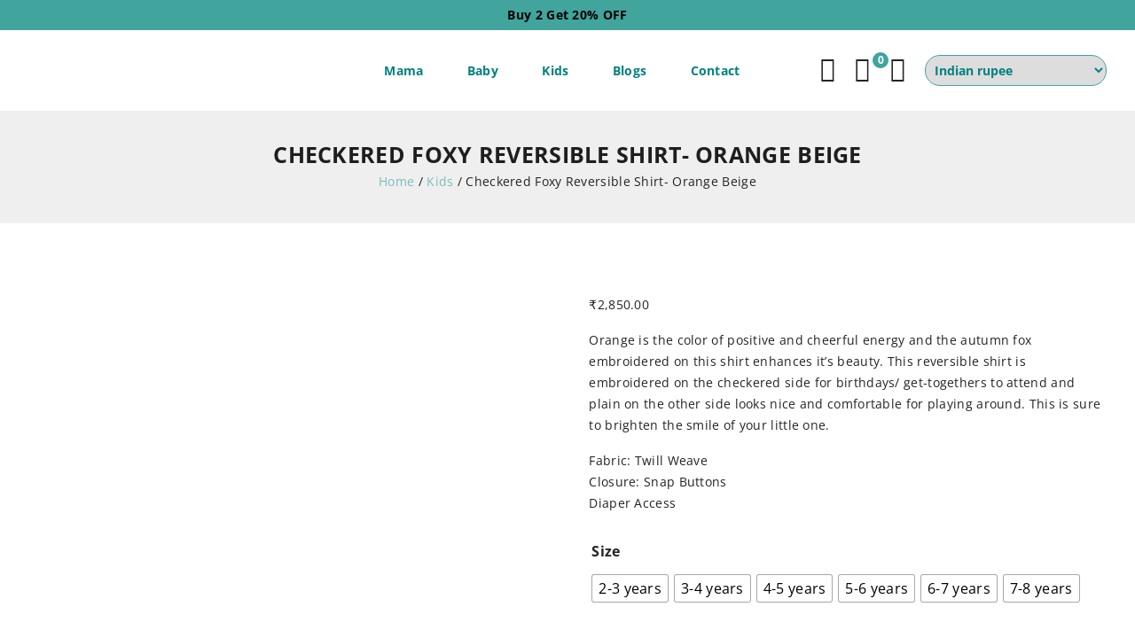

--- FILE ---
content_type: text/html; charset=UTF-8
request_url: https://mamacherub.com/product/checkered-foxy-reversible-shirt-orange-beige/
body_size: 41886
content:
<!doctype html>
<html>
<head>
	<meta charset="UTF-8" />
	<meta name="viewport" content="width=device-width, initial-scale=1" />
					<script>document.documentElement.className = document.documentElement.className + ' yes-js js_active js'</script>
			
<!-- Search Engine Optimization by Rank Math - https://rankmath.com/ -->
<meta name="description" content="Orange is the color of positive and cheerful energy and the autumn fox embroidered on this shirt enhances it’s beauty. This reversible shirt is embroidered on the checkered side for birthdays/ get-togethers to attend and plain on the other side looks nice and comfortable for playing around. This is sure to brighten the smile of your little one. Fabric: Twill Weave Closure: Snap Buttons Diaper Access"/>
<meta name="robots" content="follow, index, max-snippet:-1, max-video-preview:-1, max-image-preview:large"/>
<link rel="canonical" href="https://mamacherub.com/product/checkered-foxy-reversible-shirt-orange-beige/" />
<meta property="og:locale" content="en_US" />
<meta property="og:type" content="product" />
<meta property="og:title" content="Checkered Foxy Reversible Shirt- Orange Beige - Mamacherub" />
<meta property="og:description" content="Orange is the color of positive and cheerful energy and the autumn fox embroidered on this shirt enhances it’s beauty. This reversible shirt is embroidered on the checkered side for birthdays/ get-togethers to attend and plain on the other side looks nice and comfortable for playing around. This is sure to brighten the smile of your little one. Fabric: Twill Weave Closure: Snap Buttons Diaper Access" />
<meta property="og:url" content="https://mamacherub.com/product/checkered-foxy-reversible-shirt-orange-beige/" />
<meta property="og:site_name" content="Mamacherub" />
<meta property="og:updated_time" content="2023-12-17T04:19:04+00:00" />
<meta property="og:image" content="https://mamacherub.com/wp-content/uploads/2022/11/256A0736-1024x983.jpg" />
<meta property="og:image:secure_url" content="https://mamacherub.com/wp-content/uploads/2022/11/256A0736-1024x983.jpg" />
<meta property="og:image:width" content="1024" />
<meta property="og:image:height" content="983" />
<meta property="og:image:alt" content="Checkered Foxy Reversible Shirt- Orange Beige" />
<meta property="og:image:type" content="image/jpeg" />
<meta property="product:availability" content="instock" />
<meta name="twitter:card" content="summary_large_image" />
<meta name="twitter:title" content="Checkered Foxy Reversible Shirt- Orange Beige - Mamacherub" />
<meta name="twitter:description" content="Orange is the color of positive and cheerful energy and the autumn fox embroidered on this shirt enhances it’s beauty. This reversible shirt is embroidered on the checkered side for birthdays/ get-togethers to attend and plain on the other side looks nice and comfortable for playing around. This is sure to brighten the smile of your little one. Fabric: Twill Weave Closure: Snap Buttons Diaper Access" />
<meta name="twitter:image" content="https://mamacherub.com/wp-content/uploads/2022/11/256A0736-1024x983.jpg" />
<meta name="twitter:label1" content="Price" />
<meta name="twitter:data1" content="&#8377;2,850.00" />
<meta name="twitter:label2" content="Availability" />
<meta name="twitter:data2" content="In stock" />
<script type="application/ld+json" class="rank-math-schema">{"@context":"https://schema.org","@graph":[{"@type":"Organization","@id":"https://mamacherub.com/#organization","name":"Mamacherub","url":"https://mamacherub.com"},{"@type":"WebSite","@id":"https://mamacherub.com/#website","url":"https://mamacherub.com","name":"Mamacherub","publisher":{"@id":"https://mamacherub.com/#organization"},"inLanguage":"en-US"},{"@type":"ImageObject","@id":"https://mamacherub.com/wp-content/uploads/2022/11/256A0736-scaled.jpg","url":"https://mamacherub.com/wp-content/uploads/2022/11/256A0736-scaled.jpg","width":"2560","height":"2457","inLanguage":"en-US"},{"@type":"BreadcrumbList","@id":"https://mamacherub.com/product/checkered-foxy-reversible-shirt-orange-beige/#breadcrumb","itemListElement":[{"@type":"ListItem","position":"1","item":{"@id":"https://mamacherub.com","name":"Home"}},{"@type":"ListItem","position":"2","item":{"@id":"https://mamacherub.com/product-category/kids/","name":"Kids"}},{"@type":"ListItem","position":"3","item":{"@id":"https://mamacherub.com/product/checkered-foxy-reversible-shirt-orange-beige/","name":"Checkered Foxy Reversible Shirt- Orange Beige"}}]},{"@type":"ItemPage","@id":"https://mamacherub.com/product/checkered-foxy-reversible-shirt-orange-beige/#webpage","url":"https://mamacherub.com/product/checkered-foxy-reversible-shirt-orange-beige/","name":"Checkered Foxy Reversible Shirt- Orange Beige - Mamacherub","datePublished":"2022-11-22T05:18:52+00:00","dateModified":"2023-12-17T04:19:04+00:00","isPartOf":{"@id":"https://mamacherub.com/#website"},"primaryImageOfPage":{"@id":"https://mamacherub.com/wp-content/uploads/2022/11/256A0736-scaled.jpg"},"inLanguage":"en-US","breadcrumb":{"@id":"https://mamacherub.com/product/checkered-foxy-reversible-shirt-orange-beige/#breadcrumb"}},{"@type":"Product","name":"Checkered Foxy Reversible Shirt- Orange Beige - Mamacherub","description":"Orange is the color of positive and cheerful energy and the autumn fox embroidered on this shirt enhances it\u2019s beauty. This reversible shirt is embroidered on the checkered side for birthdays/ get-togethers to attend and plain on the other side looks nice and comfortable for playing around. This is sure to brighten the smile of your little one. Fabric: Twill Weave Closure: Snap Buttons Diaper Access","category":"Kids","mainEntityOfPage":{"@id":"https://mamacherub.com/product/checkered-foxy-reversible-shirt-orange-beige/#webpage"},"image":[{"@type":"ImageObject","url":"https://mamacherub.com/wp-content/uploads/2022/11/256A0736-scaled.jpg","height":"2457","width":"2560"}],"offers":{"@type":"Offer","price":"2850.00","priceValidUntil":"2027-12-31","priceSpecification":{"price":"2850.00","priceCurrency":"INR","valueAddedTaxIncluded":"false"},"priceCurrency":"INR","availability":"http://schema.org/InStock","seller":{"@type":"Organization","@id":"https://mamacherub.com/","name":"Mamacherub","url":"https://mamacherub.com","logo":""},"url":"https://mamacherub.com/product/checkered-foxy-reversible-shirt-orange-beige/"},"@id":"https://mamacherub.com/product/checkered-foxy-reversible-shirt-orange-beige/#richSnippet"}]}</script>
<!-- /Rank Math WordPress SEO plugin -->

<link rel='dns-prefetch' href='//cdnjs.cloudflare.com' />
<link rel='dns-prefetch' href='//www.googletagmanager.com' />
<link rel="alternate" type="application/rss+xml" title="Mamacherub &raquo; Checkered Foxy Reversible Shirt- Orange Beige Comments Feed" href="https://mamacherub.com/product/checkered-foxy-reversible-shirt-orange-beige/feed/" />
<script>
window._wpemojiSettings = {"baseUrl":"https:\/\/s.w.org\/images\/core\/emoji\/15.0.3\/72x72\/","ext":".png","svgUrl":"https:\/\/s.w.org\/images\/core\/emoji\/15.0.3\/svg\/","svgExt":".svg","source":{"concatemoji":"https:\/\/mamacherub.com\/wp-includes\/js\/wp-emoji-release.min.js?ver=6.6.4"}};
/*! This file is auto-generated */
!function(i,n){var o,s,e;function c(e){try{var t={supportTests:e,timestamp:(new Date).valueOf()};sessionStorage.setItem(o,JSON.stringify(t))}catch(e){}}function p(e,t,n){e.clearRect(0,0,e.canvas.width,e.canvas.height),e.fillText(t,0,0);var t=new Uint32Array(e.getImageData(0,0,e.canvas.width,e.canvas.height).data),r=(e.clearRect(0,0,e.canvas.width,e.canvas.height),e.fillText(n,0,0),new Uint32Array(e.getImageData(0,0,e.canvas.width,e.canvas.height).data));return t.every(function(e,t){return e===r[t]})}function u(e,t,n){switch(t){case"flag":return n(e,"\ud83c\udff3\ufe0f\u200d\u26a7\ufe0f","\ud83c\udff3\ufe0f\u200b\u26a7\ufe0f")?!1:!n(e,"\ud83c\uddfa\ud83c\uddf3","\ud83c\uddfa\u200b\ud83c\uddf3")&&!n(e,"\ud83c\udff4\udb40\udc67\udb40\udc62\udb40\udc65\udb40\udc6e\udb40\udc67\udb40\udc7f","\ud83c\udff4\u200b\udb40\udc67\u200b\udb40\udc62\u200b\udb40\udc65\u200b\udb40\udc6e\u200b\udb40\udc67\u200b\udb40\udc7f");case"emoji":return!n(e,"\ud83d\udc26\u200d\u2b1b","\ud83d\udc26\u200b\u2b1b")}return!1}function f(e,t,n){var r="undefined"!=typeof WorkerGlobalScope&&self instanceof WorkerGlobalScope?new OffscreenCanvas(300,150):i.createElement("canvas"),a=r.getContext("2d",{willReadFrequently:!0}),o=(a.textBaseline="top",a.font="600 32px Arial",{});return e.forEach(function(e){o[e]=t(a,e,n)}),o}function t(e){var t=i.createElement("script");t.src=e,t.defer=!0,i.head.appendChild(t)}"undefined"!=typeof Promise&&(o="wpEmojiSettingsSupports",s=["flag","emoji"],n.supports={everything:!0,everythingExceptFlag:!0},e=new Promise(function(e){i.addEventListener("DOMContentLoaded",e,{once:!0})}),new Promise(function(t){var n=function(){try{var e=JSON.parse(sessionStorage.getItem(o));if("object"==typeof e&&"number"==typeof e.timestamp&&(new Date).valueOf()<e.timestamp+604800&&"object"==typeof e.supportTests)return e.supportTests}catch(e){}return null}();if(!n){if("undefined"!=typeof Worker&&"undefined"!=typeof OffscreenCanvas&&"undefined"!=typeof URL&&URL.createObjectURL&&"undefined"!=typeof Blob)try{var e="postMessage("+f.toString()+"("+[JSON.stringify(s),u.toString(),p.toString()].join(",")+"));",r=new Blob([e],{type:"text/javascript"}),a=new Worker(URL.createObjectURL(r),{name:"wpTestEmojiSupports"});return void(a.onmessage=function(e){c(n=e.data),a.terminate(),t(n)})}catch(e){}c(n=f(s,u,p))}t(n)}).then(function(e){for(var t in e)n.supports[t]=e[t],n.supports.everything=n.supports.everything&&n.supports[t],"flag"!==t&&(n.supports.everythingExceptFlag=n.supports.everythingExceptFlag&&n.supports[t]);n.supports.everythingExceptFlag=n.supports.everythingExceptFlag&&!n.supports.flag,n.DOMReady=!1,n.readyCallback=function(){n.DOMReady=!0}}).then(function(){return e}).then(function(){var e;n.supports.everything||(n.readyCallback(),(e=n.source||{}).concatemoji?t(e.concatemoji):e.wpemoji&&e.twemoji&&(t(e.twemoji),t(e.wpemoji)))}))}((window,document),window._wpemojiSettings);
</script>
<link rel='stylesheet' id='acfwf-wc-cart-block-integration-css' href='https://mamacherub.com/wp-content/plugins/advanced-coupons-for-woocommerce-free/dist/assets/index-467dde24.css?ver=1766049011' type='text/css' media='all' />
<link rel='stylesheet' id='acfwf-wc-checkout-block-integration-css' href='https://mamacherub.com/wp-content/plugins/advanced-coupons-for-woocommerce-free/dist/assets/index-2a7d8588.css?ver=1766049011' type='text/css' media='all' />
<link rel='stylesheet' id='sbi_styles-css' href='https://mamacherub.com/wp-content/plugins/instagram-feed/css/sbi-styles.min.css?ver=6.10.0' type='text/css' media='all' />
<link rel='stylesheet' id='hfe-widgets-style-css' href='https://mamacherub.com/wp-content/plugins/header-footer-elementor/inc/widgets-css/frontend.css?ver=2.7.1' type='text/css' media='all' />
<link rel='stylesheet' id='hfe-woo-product-grid-css' href='https://mamacherub.com/wp-content/plugins/header-footer-elementor/inc/widgets-css/woo-products.css?ver=2.7.1' type='text/css' media='all' />
<style id='wp-emoji-styles-inline-css' type='text/css'>

	img.wp-smiley, img.emoji {
		display: inline !important;
		border: none !important;
		box-shadow: none !important;
		height: 1em !important;
		width: 1em !important;
		margin: 0 0.07em !important;
		vertical-align: -0.1em !important;
		background: none !important;
		padding: 0 !important;
	}
</style>
<link rel='stylesheet' id='wp-block-library-css' href='https://mamacherub.com/wp-includes/css/dist/block-library/style.min.css?ver=6.6.4' type='text/css' media='all' />
<link rel='stylesheet' id='acfw-blocks-frontend-css' href='https://mamacherub.com/wp-content/plugins/advanced-coupons-for-woocommerce-free/css/acfw-blocks-frontend.css?ver=4.7.1' type='text/css' media='all' />
<link rel='stylesheet' id='jquery-selectBox-css' href='https://mamacherub.com/wp-content/plugins/yith-woocommerce-wishlist/assets/css/jquery.selectBox.css?ver=1.2.0' type='text/css' media='all' />
<link rel='stylesheet' id='woocommerce_prettyPhoto_css-css' href='//mamacherub.com/wp-content/plugins/woocommerce/assets/css/prettyPhoto.css?ver=3.1.6' type='text/css' media='all' />
<link rel='stylesheet' id='yith-wcwl-main-css' href='https://mamacherub.com/wp-content/plugins/yith-woocommerce-wishlist/assets/css/style.css?ver=4.10.2' type='text/css' media='all' />
<style id='yith-wcwl-main-inline-css' type='text/css'>
 :root { --color-add-to-wishlist-background: #333333; --color-add-to-wishlist-text: #FFFFFF; --color-add-to-wishlist-border: #333333; --color-add-to-wishlist-background-hover: #333333; --color-add-to-wishlist-text-hover: #FFFFFF; --color-add-to-wishlist-border-hover: #333333; --rounded-corners-radius: 16px; --color-add-to-cart-background: #333333; --color-add-to-cart-text: #FFFFFF; --color-add-to-cart-border: #333333; --color-add-to-cart-background-hover: #4F4F4F; --color-add-to-cart-text-hover: #FFFFFF; --color-add-to-cart-border-hover: #4F4F4F; --add-to-cart-rounded-corners-radius: 16px; --color-button-style-1-background: #333333; --color-button-style-1-text: #FFFFFF; --color-button-style-1-border: #333333; --color-button-style-1-background-hover: #4F4F4F; --color-button-style-1-text-hover: #FFFFFF; --color-button-style-1-border-hover: #4F4F4F; --color-button-style-2-background: #333333; --color-button-style-2-text: #FFFFFF; --color-button-style-2-border: #333333; --color-button-style-2-background-hover: #4F4F4F; --color-button-style-2-text-hover: #FFFFFF; --color-button-style-2-border-hover: #4F4F4F; --color-wishlist-table-background: #FFFFFF; --color-wishlist-table-text: #6d6c6c; --color-wishlist-table-border: #FFFFFF; --color-headers-background: #F4F4F4; --color-share-button-color: #FFFFFF; --color-share-button-color-hover: #FFFFFF; --color-fb-button-background: #39599E; --color-fb-button-background-hover: #595A5A; --color-tw-button-background: #45AFE2; --color-tw-button-background-hover: #595A5A; --color-pr-button-background: #AB2E31; --color-pr-button-background-hover: #595A5A; --color-em-button-background: #FBB102; --color-em-button-background-hover: #595A5A; --color-wa-button-background: #00A901; --color-wa-button-background-hover: #595A5A; --feedback-duration: 3s } 
 :root { --color-add-to-wishlist-background: #333333; --color-add-to-wishlist-text: #FFFFFF; --color-add-to-wishlist-border: #333333; --color-add-to-wishlist-background-hover: #333333; --color-add-to-wishlist-text-hover: #FFFFFF; --color-add-to-wishlist-border-hover: #333333; --rounded-corners-radius: 16px; --color-add-to-cart-background: #333333; --color-add-to-cart-text: #FFFFFF; --color-add-to-cart-border: #333333; --color-add-to-cart-background-hover: #4F4F4F; --color-add-to-cart-text-hover: #FFFFFF; --color-add-to-cart-border-hover: #4F4F4F; --add-to-cart-rounded-corners-radius: 16px; --color-button-style-1-background: #333333; --color-button-style-1-text: #FFFFFF; --color-button-style-1-border: #333333; --color-button-style-1-background-hover: #4F4F4F; --color-button-style-1-text-hover: #FFFFFF; --color-button-style-1-border-hover: #4F4F4F; --color-button-style-2-background: #333333; --color-button-style-2-text: #FFFFFF; --color-button-style-2-border: #333333; --color-button-style-2-background-hover: #4F4F4F; --color-button-style-2-text-hover: #FFFFFF; --color-button-style-2-border-hover: #4F4F4F; --color-wishlist-table-background: #FFFFFF; --color-wishlist-table-text: #6d6c6c; --color-wishlist-table-border: #FFFFFF; --color-headers-background: #F4F4F4; --color-share-button-color: #FFFFFF; --color-share-button-color-hover: #FFFFFF; --color-fb-button-background: #39599E; --color-fb-button-background-hover: #595A5A; --color-tw-button-background: #45AFE2; --color-tw-button-background-hover: #595A5A; --color-pr-button-background: #AB2E31; --color-pr-button-background-hover: #595A5A; --color-em-button-background: #FBB102; --color-em-button-background-hover: #595A5A; --color-wa-button-background: #00A901; --color-wa-button-background-hover: #595A5A; --feedback-duration: 3s } 
</style>
<style id='classic-theme-styles-inline-css' type='text/css'>
/*! This file is auto-generated */
.wp-block-button__link{color:#fff;background-color:#32373c;border-radius:9999px;box-shadow:none;text-decoration:none;padding:calc(.667em + 2px) calc(1.333em + 2px);font-size:1.125em}.wp-block-file__button{background:#32373c;color:#fff;text-decoration:none}
</style>
<style id='global-styles-inline-css' type='text/css'>
:root{--wp--preset--aspect-ratio--square: 1;--wp--preset--aspect-ratio--4-3: 4/3;--wp--preset--aspect-ratio--3-4: 3/4;--wp--preset--aspect-ratio--3-2: 3/2;--wp--preset--aspect-ratio--2-3: 2/3;--wp--preset--aspect-ratio--16-9: 16/9;--wp--preset--aspect-ratio--9-16: 9/16;--wp--preset--color--black: #000000;--wp--preset--color--cyan-bluish-gray: #abb8c3;--wp--preset--color--white: #ffffff;--wp--preset--color--pale-pink: #f78da7;--wp--preset--color--vivid-red: #cf2e2e;--wp--preset--color--luminous-vivid-orange: #ff6900;--wp--preset--color--luminous-vivid-amber: #fcb900;--wp--preset--color--light-green-cyan: #7bdcb5;--wp--preset--color--vivid-green-cyan: #00d084;--wp--preset--color--pale-cyan-blue: #8ed1fc;--wp--preset--color--vivid-cyan-blue: #0693e3;--wp--preset--color--vivid-purple: #9b51e0;--wp--preset--gradient--vivid-cyan-blue-to-vivid-purple: linear-gradient(135deg,rgba(6,147,227,1) 0%,rgb(155,81,224) 100%);--wp--preset--gradient--light-green-cyan-to-vivid-green-cyan: linear-gradient(135deg,rgb(122,220,180) 0%,rgb(0,208,130) 100%);--wp--preset--gradient--luminous-vivid-amber-to-luminous-vivid-orange: linear-gradient(135deg,rgba(252,185,0,1) 0%,rgba(255,105,0,1) 100%);--wp--preset--gradient--luminous-vivid-orange-to-vivid-red: linear-gradient(135deg,rgba(255,105,0,1) 0%,rgb(207,46,46) 100%);--wp--preset--gradient--very-light-gray-to-cyan-bluish-gray: linear-gradient(135deg,rgb(238,238,238) 0%,rgb(169,184,195) 100%);--wp--preset--gradient--cool-to-warm-spectrum: linear-gradient(135deg,rgb(74,234,220) 0%,rgb(151,120,209) 20%,rgb(207,42,186) 40%,rgb(238,44,130) 60%,rgb(251,105,98) 80%,rgb(254,248,76) 100%);--wp--preset--gradient--blush-light-purple: linear-gradient(135deg,rgb(255,206,236) 0%,rgb(152,150,240) 100%);--wp--preset--gradient--blush-bordeaux: linear-gradient(135deg,rgb(254,205,165) 0%,rgb(254,45,45) 50%,rgb(107,0,62) 100%);--wp--preset--gradient--luminous-dusk: linear-gradient(135deg,rgb(255,203,112) 0%,rgb(199,81,192) 50%,rgb(65,88,208) 100%);--wp--preset--gradient--pale-ocean: linear-gradient(135deg,rgb(255,245,203) 0%,rgb(182,227,212) 50%,rgb(51,167,181) 100%);--wp--preset--gradient--electric-grass: linear-gradient(135deg,rgb(202,248,128) 0%,rgb(113,206,126) 100%);--wp--preset--gradient--midnight: linear-gradient(135deg,rgb(2,3,129) 0%,rgb(40,116,252) 100%);--wp--preset--font-size--small: 13px;--wp--preset--font-size--medium: 20px;--wp--preset--font-size--large: 36px;--wp--preset--font-size--x-large: 42px;--wp--preset--spacing--20: 0.44rem;--wp--preset--spacing--30: 0.67rem;--wp--preset--spacing--40: 1rem;--wp--preset--spacing--50: 1.5rem;--wp--preset--spacing--60: 2.25rem;--wp--preset--spacing--70: 3.38rem;--wp--preset--spacing--80: 5.06rem;--wp--preset--shadow--natural: 6px 6px 9px rgba(0, 0, 0, 0.2);--wp--preset--shadow--deep: 12px 12px 50px rgba(0, 0, 0, 0.4);--wp--preset--shadow--sharp: 6px 6px 0px rgba(0, 0, 0, 0.2);--wp--preset--shadow--outlined: 6px 6px 0px -3px rgba(255, 255, 255, 1), 6px 6px rgba(0, 0, 0, 1);--wp--preset--shadow--crisp: 6px 6px 0px rgba(0, 0, 0, 1);}:where(.is-layout-flex){gap: 0.5em;}:where(.is-layout-grid){gap: 0.5em;}body .is-layout-flex{display: flex;}.is-layout-flex{flex-wrap: wrap;align-items: center;}.is-layout-flex > :is(*, div){margin: 0;}body .is-layout-grid{display: grid;}.is-layout-grid > :is(*, div){margin: 0;}:where(.wp-block-columns.is-layout-flex){gap: 2em;}:where(.wp-block-columns.is-layout-grid){gap: 2em;}:where(.wp-block-post-template.is-layout-flex){gap: 1.25em;}:where(.wp-block-post-template.is-layout-grid){gap: 1.25em;}.has-black-color{color: var(--wp--preset--color--black) !important;}.has-cyan-bluish-gray-color{color: var(--wp--preset--color--cyan-bluish-gray) !important;}.has-white-color{color: var(--wp--preset--color--white) !important;}.has-pale-pink-color{color: var(--wp--preset--color--pale-pink) !important;}.has-vivid-red-color{color: var(--wp--preset--color--vivid-red) !important;}.has-luminous-vivid-orange-color{color: var(--wp--preset--color--luminous-vivid-orange) !important;}.has-luminous-vivid-amber-color{color: var(--wp--preset--color--luminous-vivid-amber) !important;}.has-light-green-cyan-color{color: var(--wp--preset--color--light-green-cyan) !important;}.has-vivid-green-cyan-color{color: var(--wp--preset--color--vivid-green-cyan) !important;}.has-pale-cyan-blue-color{color: var(--wp--preset--color--pale-cyan-blue) !important;}.has-vivid-cyan-blue-color{color: var(--wp--preset--color--vivid-cyan-blue) !important;}.has-vivid-purple-color{color: var(--wp--preset--color--vivid-purple) !important;}.has-black-background-color{background-color: var(--wp--preset--color--black) !important;}.has-cyan-bluish-gray-background-color{background-color: var(--wp--preset--color--cyan-bluish-gray) !important;}.has-white-background-color{background-color: var(--wp--preset--color--white) !important;}.has-pale-pink-background-color{background-color: var(--wp--preset--color--pale-pink) !important;}.has-vivid-red-background-color{background-color: var(--wp--preset--color--vivid-red) !important;}.has-luminous-vivid-orange-background-color{background-color: var(--wp--preset--color--luminous-vivid-orange) !important;}.has-luminous-vivid-amber-background-color{background-color: var(--wp--preset--color--luminous-vivid-amber) !important;}.has-light-green-cyan-background-color{background-color: var(--wp--preset--color--light-green-cyan) !important;}.has-vivid-green-cyan-background-color{background-color: var(--wp--preset--color--vivid-green-cyan) !important;}.has-pale-cyan-blue-background-color{background-color: var(--wp--preset--color--pale-cyan-blue) !important;}.has-vivid-cyan-blue-background-color{background-color: var(--wp--preset--color--vivid-cyan-blue) !important;}.has-vivid-purple-background-color{background-color: var(--wp--preset--color--vivid-purple) !important;}.has-black-border-color{border-color: var(--wp--preset--color--black) !important;}.has-cyan-bluish-gray-border-color{border-color: var(--wp--preset--color--cyan-bluish-gray) !important;}.has-white-border-color{border-color: var(--wp--preset--color--white) !important;}.has-pale-pink-border-color{border-color: var(--wp--preset--color--pale-pink) !important;}.has-vivid-red-border-color{border-color: var(--wp--preset--color--vivid-red) !important;}.has-luminous-vivid-orange-border-color{border-color: var(--wp--preset--color--luminous-vivid-orange) !important;}.has-luminous-vivid-amber-border-color{border-color: var(--wp--preset--color--luminous-vivid-amber) !important;}.has-light-green-cyan-border-color{border-color: var(--wp--preset--color--light-green-cyan) !important;}.has-vivid-green-cyan-border-color{border-color: var(--wp--preset--color--vivid-green-cyan) !important;}.has-pale-cyan-blue-border-color{border-color: var(--wp--preset--color--pale-cyan-blue) !important;}.has-vivid-cyan-blue-border-color{border-color: var(--wp--preset--color--vivid-cyan-blue) !important;}.has-vivid-purple-border-color{border-color: var(--wp--preset--color--vivid-purple) !important;}.has-vivid-cyan-blue-to-vivid-purple-gradient-background{background: var(--wp--preset--gradient--vivid-cyan-blue-to-vivid-purple) !important;}.has-light-green-cyan-to-vivid-green-cyan-gradient-background{background: var(--wp--preset--gradient--light-green-cyan-to-vivid-green-cyan) !important;}.has-luminous-vivid-amber-to-luminous-vivid-orange-gradient-background{background: var(--wp--preset--gradient--luminous-vivid-amber-to-luminous-vivid-orange) !important;}.has-luminous-vivid-orange-to-vivid-red-gradient-background{background: var(--wp--preset--gradient--luminous-vivid-orange-to-vivid-red) !important;}.has-very-light-gray-to-cyan-bluish-gray-gradient-background{background: var(--wp--preset--gradient--very-light-gray-to-cyan-bluish-gray) !important;}.has-cool-to-warm-spectrum-gradient-background{background: var(--wp--preset--gradient--cool-to-warm-spectrum) !important;}.has-blush-light-purple-gradient-background{background: var(--wp--preset--gradient--blush-light-purple) !important;}.has-blush-bordeaux-gradient-background{background: var(--wp--preset--gradient--blush-bordeaux) !important;}.has-luminous-dusk-gradient-background{background: var(--wp--preset--gradient--luminous-dusk) !important;}.has-pale-ocean-gradient-background{background: var(--wp--preset--gradient--pale-ocean) !important;}.has-electric-grass-gradient-background{background: var(--wp--preset--gradient--electric-grass) !important;}.has-midnight-gradient-background{background: var(--wp--preset--gradient--midnight) !important;}.has-small-font-size{font-size: var(--wp--preset--font-size--small) !important;}.has-medium-font-size{font-size: var(--wp--preset--font-size--medium) !important;}.has-large-font-size{font-size: var(--wp--preset--font-size--large) !important;}.has-x-large-font-size{font-size: var(--wp--preset--font-size--x-large) !important;}
:where(.wp-block-post-template.is-layout-flex){gap: 1.25em;}:where(.wp-block-post-template.is-layout-grid){gap: 1.25em;}
:where(.wp-block-columns.is-layout-flex){gap: 2em;}:where(.wp-block-columns.is-layout-grid){gap: 2em;}
:root :where(.wp-block-pullquote){font-size: 1.5em;line-height: 1.6;}
</style>
<link rel='stylesheet' id='pb_animate-css' href='https://mamacherub.com/wp-content/plugins/ays-popup-box/public/css/animate.css?ver=6.0.9' type='text/css' media='all' />
<link rel='stylesheet' id='photoswipe-css' href='https://mamacherub.com/wp-content/plugins/woocommerce/assets/css/photoswipe/photoswipe.min.css?ver=9.8.6' type='text/css' media='all' />
<link rel='stylesheet' id='photoswipe-default-skin-css' href='https://mamacherub.com/wp-content/plugins/woocommerce/assets/css/photoswipe/default-skin/default-skin.min.css?ver=9.8.6' type='text/css' media='all' />
<link rel='stylesheet' id='woocommerce-layout-css' href='https://mamacherub.com/wp-content/plugins/woocommerce/assets/css/woocommerce-layout.css?ver=9.8.6' type='text/css' media='all' />
<link rel='stylesheet' id='woocommerce-smallscreen-css' href='https://mamacherub.com/wp-content/plugins/woocommerce/assets/css/woocommerce-smallscreen.css?ver=9.8.6' type='text/css' media='only screen and (max-width: 768px)' />
<link rel='stylesheet' id='woocommerce-general-css' href='https://mamacherub.com/wp-content/plugins/woocommerce/assets/css/woocommerce.css?ver=9.8.6' type='text/css' media='all' />
<style id='woocommerce-inline-inline-css' type='text/css'>
.woocommerce form .form-row .required { visibility: visible; }
</style>
<link rel='stylesheet' id='hfe-style-css' href='https://mamacherub.com/wp-content/plugins/header-footer-elementor/assets/css/header-footer-elementor.css?ver=2.7.1' type='text/css' media='all' />
<style id='hfe-style-inline-css' type='text/css'>

		.force-stretched-header {
			width: 100vw;
			position: relative;
			margin-left: -50vw;
			left: 50%;
		}footer#colophon {
				display: none;
			}
</style>
<link rel='stylesheet' id='elementor-icons-css' href='https://mamacherub.com/wp-content/plugins/elementor/assets/lib/eicons/css/elementor-icons.min.css?ver=5.45.0' type='text/css' media='all' />
<link rel='stylesheet' id='elementor-frontend-css' href='https://mamacherub.com/wp-content/plugins/elementor/assets/css/frontend.min.css?ver=3.34.0' type='text/css' media='all' />
<link rel='stylesheet' id='elementor-post-304-css' href='https://mamacherub.com/wp-content/uploads/elementor/css/post-304.css?ver=1767173757' type='text/css' media='all' />
<link rel='stylesheet' id='sbistyles-css' href='https://mamacherub.com/wp-content/plugins/instagram-feed/css/sbi-styles.min.css?ver=6.10.0' type='text/css' media='all' />
<link rel='stylesheet' id='elementor-post-7056-css' href='https://mamacherub.com/wp-content/uploads/elementor/css/post-7056.css?ver=1767173758' type='text/css' media='all' />
<link rel='stylesheet' id='product-size-charts-css' href='https://mamacherub.com/wp-content/plugins/woo-advanced-product-size-chart/public/css/size-chart-for-woocommerce-public.css?ver=2.4.7' type='text/css' media='all' />
<style id='product-size-charts-inline-css' type='text/css'>
table#size-chart tr th {background: #000;color: #fff;}#size-chart tr:nth-child(2n+1) {background: #ebe9eb;}.button-wrapper #chart-button, .button-wrapper .md-size-chart-btn {color: #007acc}
</style>
<link rel='stylesheet' id='woo-variation-swatches-css' href='https://mamacherub.com/wp-content/plugins/woo-variation-swatches/assets/css/frontend.min.css?ver=1764261476' type='text/css' media='all' />
<style id='woo-variation-swatches-inline-css' type='text/css'>
:root {
--wvs-tick:url("data:image/svg+xml;utf8,%3Csvg filter='drop-shadow(0px 0px 2px rgb(0 0 0 / .8))' xmlns='http://www.w3.org/2000/svg'  viewBox='0 0 30 30'%3E%3Cpath fill='none' stroke='%23ffffff' stroke-linecap='round' stroke-linejoin='round' stroke-width='4' d='M4 16L11 23 27 7'/%3E%3C/svg%3E");

--wvs-cross:url("data:image/svg+xml;utf8,%3Csvg filter='drop-shadow(0px 0px 5px rgb(255 255 255 / .6))' xmlns='http://www.w3.org/2000/svg' width='72px' height='72px' viewBox='0 0 24 24'%3E%3Cpath fill='none' stroke='%23ff0000' stroke-linecap='round' stroke-width='0.6' d='M5 5L19 19M19 5L5 19'/%3E%3C/svg%3E");
--wvs-single-product-item-width:30px;
--wvs-single-product-item-height:30px;
--wvs-single-product-item-font-size:16px}
</style>
<link rel='stylesheet' id='brands-styles-css' href='https://mamacherub.com/wp-content/plugins/woocommerce/assets/css/brands.css?ver=9.8.6' type='text/css' media='all' />
<link rel='stylesheet' id='wccs-public-css' href='https://mamacherub.com/wp-content/plugins/easy-woocommerce-discounts/public/css/wccs-public.min.css?ver=6.6.4' type='text/css' media='all' />
<link rel='stylesheet' id='slick-css-css' href='https://cdnjs.cloudflare.com/ajax/libs/slick-carousel/1.8.1/slick.min.css?ver=6.6.4' type='text/css' media='all' />
<link rel='stylesheet' id='slick-theme-css-css' href='https://cdnjs.cloudflare.com/ajax/libs/slick-carousel/1.8.1/slick-theme.min.css?ver=6.6.4' type='text/css' media='all' />
<link rel='stylesheet' id='chaty-front-css-css' href='https://mamacherub.com/wp-content/plugins/chaty/css/chaty-front.min.css?ver=3.5.11692854345' type='text/css' media='all' />
<link rel='stylesheet' id='hfe-elementor-icons-css' href='https://mamacherub.com/wp-content/plugins/elementor/assets/lib/eicons/css/elementor-icons.min.css?ver=5.34.0' type='text/css' media='all' />
<link rel='stylesheet' id='hfe-icons-list-css' href='https://mamacherub.com/wp-content/plugins/elementor/assets/css/widget-icon-list.min.css?ver=3.24.3' type='text/css' media='all' />
<link rel='stylesheet' id='hfe-social-icons-css' href='https://mamacherub.com/wp-content/plugins/elementor/assets/css/widget-social-icons.min.css?ver=3.24.0' type='text/css' media='all' />
<link rel='stylesheet' id='hfe-social-share-icons-brands-css' href='https://mamacherub.com/wp-content/plugins/elementor/assets/lib/font-awesome/css/brands.css?ver=5.15.3' type='text/css' media='all' />
<link rel='stylesheet' id='hfe-social-share-icons-fontawesome-css' href='https://mamacherub.com/wp-content/plugins/elementor/assets/lib/font-awesome/css/fontawesome.css?ver=5.15.3' type='text/css' media='all' />
<link rel='stylesheet' id='hfe-nav-menu-icons-css' href='https://mamacherub.com/wp-content/plugins/elementor/assets/lib/font-awesome/css/solid.css?ver=5.15.3' type='text/css' media='all' />
<link rel='stylesheet' id='elementor-icons-shared-0-css' href='https://mamacherub.com/wp-content/plugins/elementor/assets/lib/font-awesome/css/fontawesome.min.css?ver=5.15.3' type='text/css' media='all' />
<link rel='stylesheet' id='elementor-icons-fa-solid-css' href='https://mamacherub.com/wp-content/plugins/elementor/assets/lib/font-awesome/css/solid.min.css?ver=5.15.3' type='text/css' media='all' />
<link rel='stylesheet' id='elementor-icons-fa-brands-css' href='https://mamacherub.com/wp-content/plugins/elementor/assets/lib/font-awesome/css/brands.min.css?ver=5.15.3' type='text/css' media='all' />
<script src="https://mamacherub.com/wp-includes/js/jquery/jquery.min.js?ver=3.7.1" id="jquery-core-js"></script>
<script src="https://mamacherub.com/wp-includes/js/jquery/jquery-migrate.min.js?ver=3.4.1" id="jquery-migrate-js"></script>
<script id="jquery-js-after">
!function($){"use strict";$(document).ready(function(){$(this).scrollTop()>100&&$(".hfe-scroll-to-top-wrap").removeClass("hfe-scroll-to-top-hide"),$(window).scroll(function(){$(this).scrollTop()<100?$(".hfe-scroll-to-top-wrap").fadeOut(300):$(".hfe-scroll-to-top-wrap").fadeIn(300)}),$(".hfe-scroll-to-top-wrap").on("click",function(){$("html, body").animate({scrollTop:0},300);return!1})})}(jQuery);
!function($){'use strict';$(document).ready(function(){var bar=$('.hfe-reading-progress-bar');if(!bar.length)return;$(window).on('scroll',function(){var s=$(window).scrollTop(),d=$(document).height()-$(window).height(),p=d? s/d*100:0;bar.css('width',p+'%')});});}(jQuery);
</script>
<script id="ays-pb-js-extra">
var pbLocalizeObj = {"ajax":"https:\/\/mamacherub.com\/wp-admin\/admin-ajax.php","seconds":"seconds","thisWillClose":"This will close in","icons":{"close_icon":"<svg class=\"ays_pb_material_close_icon\" xmlns=\"https:\/\/www.w3.org\/2000\/svg\" height=\"36px\" viewBox=\"0 0 24 24\" width=\"36px\" fill=\"#000000\" alt=\"Pop-up Close\"><path d=\"M0 0h24v24H0z\" fill=\"none\"\/><path d=\"M19 6.41L17.59 5 12 10.59 6.41 5 5 6.41 10.59 12 5 17.59 6.41 19 12 13.41 17.59 19 19 17.59 13.41 12z\"\/><\/svg>","close_circle_icon":"<svg class=\"ays_pb_material_close_circle_icon\" xmlns=\"https:\/\/www.w3.org\/2000\/svg\" height=\"24\" viewBox=\"0 0 24 24\" width=\"36\" alt=\"Pop-up Close\"><path d=\"M0 0h24v24H0z\" fill=\"none\"\/><path d=\"M12 2C6.47 2 2 6.47 2 12s4.47 10 10 10 10-4.47 10-10S17.53 2 12 2zm5 13.59L15.59 17 12 13.41 8.41 17 7 15.59 10.59 12 7 8.41 8.41 7 12 10.59 15.59 7 17 8.41 13.41 12 17 15.59z\"\/><\/svg>","volume_up_icon":"<svg class=\"ays_pb_fa_volume\" xmlns=\"https:\/\/www.w3.org\/2000\/svg\" height=\"24\" viewBox=\"0 0 24 24\" width=\"36\"><path d=\"M0 0h24v24H0z\" fill=\"none\"\/><path d=\"M3 9v6h4l5 5V4L7 9H3zm13.5 3c0-1.77-1.02-3.29-2.5-4.03v8.05c1.48-.73 2.5-2.25 2.5-4.02zM14 3.23v2.06c2.89.86 5 3.54 5 6.71s-2.11 5.85-5 6.71v2.06c4.01-.91 7-4.49 7-8.77s-2.99-7.86-7-8.77z\"\/><\/svg>","volume_mute_icon":"<svg xmlns=\"https:\/\/www.w3.org\/2000\/svg\" height=\"24\" viewBox=\"0 0 24 24\" width=\"24\"><path d=\"M0 0h24v24H0z\" fill=\"none\"\/><path d=\"M7 9v6h4l5 5V4l-5 5H7z\"\/><\/svg>"}};
</script>
<script src="https://mamacherub.com/wp-content/plugins/ays-popup-box/public/js/ays-pb-public.js?ver=6.0.9" id="ays-pb-js"></script>
<script src="https://mamacherub.com/wp-content/plugins/woocommerce/assets/js/zoom/jquery.zoom.min.js?ver=1.7.21-wc.9.8.6" id="zoom-js" defer data-wp-strategy="defer"></script>
<script src="https://mamacherub.com/wp-content/plugins/woocommerce/assets/js/flexslider/jquery.flexslider.min.js?ver=2.7.2-wc.9.8.6" id="flexslider-js" defer data-wp-strategy="defer"></script>
<script src="https://mamacherub.com/wp-content/plugins/woocommerce/assets/js/photoswipe/photoswipe.min.js?ver=4.1.1-wc.9.8.6" id="photoswipe-js" defer data-wp-strategy="defer"></script>
<script src="https://mamacherub.com/wp-content/plugins/woocommerce/assets/js/photoswipe/photoswipe-ui-default.min.js?ver=4.1.1-wc.9.8.6" id="photoswipe-ui-default-js" defer data-wp-strategy="defer"></script>
<script id="wc-single-product-js-extra">
var wc_single_product_params = {"i18n_required_rating_text":"Please select a rating","i18n_rating_options":["1 of 5 stars","2 of 5 stars","3 of 5 stars","4 of 5 stars","5 of 5 stars"],"i18n_product_gallery_trigger_text":"View full-screen image gallery","review_rating_required":"yes","flexslider":{"rtl":false,"animation":"slide","smoothHeight":true,"directionNav":false,"controlNav":"thumbnails","slideshow":false,"animationSpeed":500,"animationLoop":false,"allowOneSlide":false},"zoom_enabled":"1","zoom_options":[],"photoswipe_enabled":"1","photoswipe_options":{"shareEl":false,"closeOnScroll":false,"history":false,"hideAnimationDuration":0,"showAnimationDuration":0},"flexslider_enabled":"1"};
</script>
<script src="https://mamacherub.com/wp-content/plugins/woocommerce/assets/js/frontend/single-product.min.js?ver=9.8.6" id="wc-single-product-js" defer data-wp-strategy="defer"></script>
<script src="https://mamacherub.com/wp-content/plugins/woocommerce/assets/js/jquery-blockui/jquery.blockUI.min.js?ver=2.7.0-wc.9.8.6" id="jquery-blockui-js" data-wp-strategy="defer"></script>
<script src="https://mamacherub.com/wp-content/plugins/woocommerce/assets/js/js-cookie/js.cookie.min.js?ver=2.1.4-wc.9.8.6" id="js-cookie-js" defer data-wp-strategy="defer"></script>
<script id="woocommerce-js-extra">
var woocommerce_params = {"ajax_url":"\/wp-admin\/admin-ajax.php","wc_ajax_url":"\/?wc-ajax=%%endpoint%%","i18n_password_show":"Show password","i18n_password_hide":"Hide password"};
</script>
<script src="https://mamacherub.com/wp-content/plugins/woocommerce/assets/js/frontend/woocommerce.min.js?ver=9.8.6" id="woocommerce-js" defer data-wp-strategy="defer"></script>
<link rel="https://api.w.org/" href="https://mamacherub.com/wp-json/" /><link rel="alternate" title="JSON" type="application/json" href="https://mamacherub.com/wp-json/wp/v2/product/3522" /><link rel="EditURI" type="application/rsd+xml" title="RSD" href="https://mamacherub.com/xmlrpc.php?rsd" />
<meta name="generator" content="WordPress 6.6.4" />
<link rel='shortlink' href='https://mamacherub.com/?p=3522' />
<link rel="alternate" title="oEmbed (JSON)" type="application/json+oembed" href="https://mamacherub.com/wp-json/oembed/1.0/embed?url=https%3A%2F%2Fmamacherub.com%2Fproduct%2Fcheckered-foxy-reversible-shirt-orange-beige%2F" />
<link rel="alternate" title="oEmbed (XML)" type="text/xml+oembed" href="https://mamacherub.com/wp-json/oembed/1.0/embed?url=https%3A%2F%2Fmamacherub.com%2Fproduct%2Fcheckered-foxy-reversible-shirt-orange-beige%2F&#038;format=xml" />
<meta name="generator" content="Advanced Coupons for WooCommerce Free v4.7.1" /><meta name="generator" content="Site Kit by Google 1.168.0" />	<noscript><style>.woocommerce-product-gallery{ opacity: 1 !important; }</style></noscript>
	<meta name="generator" content="Elementor 3.34.0; features: additional_custom_breakpoints; settings: css_print_method-external, google_font-disabled, font_display-swap">
<style type="text/css">.recentcomments a{display:inline !important;padding:0 !important;margin:0 !important;}</style>			<style>
				.e-con.e-parent:nth-of-type(n+4):not(.e-lazyloaded):not(.e-no-lazyload),
				.e-con.e-parent:nth-of-type(n+4):not(.e-lazyloaded):not(.e-no-lazyload) * {
					background-image: none !important;
				}
				@media screen and (max-height: 1024px) {
					.e-con.e-parent:nth-of-type(n+3):not(.e-lazyloaded):not(.e-no-lazyload),
					.e-con.e-parent:nth-of-type(n+3):not(.e-lazyloaded):not(.e-no-lazyload) * {
						background-image: none !important;
					}
				}
				@media screen and (max-height: 640px) {
					.e-con.e-parent:nth-of-type(n+2):not(.e-lazyloaded):not(.e-no-lazyload),
					.e-con.e-parent:nth-of-type(n+2):not(.e-lazyloaded):not(.e-no-lazyload) * {
						background-image: none !important;
					}
				}
			</style>
			<link rel="modulepreload" href="https://mamacherub.com/wp-content/plugins/advanced-coupons-for-woocommerce-free/dist/common/NoticesPlugin.12346420.js"  /><link rel="modulepreload" href="https://mamacherub.com/wp-content/plugins/advanced-coupons-for-woocommerce-free/dist/common/sanitize.7727159a.js"  /><link rel="modulepreload" href="https://mamacherub.com/wp-content/plugins/advanced-coupons-for-woocommerce-free/dist/common/NoticesPlugin.12346420.js"  /><link rel="modulepreload" href="https://mamacherub.com/wp-content/plugins/advanced-coupons-for-woocommerce-free/dist/common/sanitize.7727159a.js"  /><link rel="icon" href="https://mamacherub.com/wp-content/uploads/2020/10/cropped-site-icon-32x32.png" sizes="32x32" />
<link rel="icon" href="https://mamacherub.com/wp-content/uploads/2020/10/cropped-site-icon-192x192.png" sizes="192x192" />
<link rel="apple-touch-icon" href="https://mamacherub.com/wp-content/uploads/2020/10/cropped-site-icon-180x180.png" />
<meta name="msapplication-TileImage" content="https://mamacherub.com/wp-content/uploads/2020/10/cropped-site-icon-270x270.png" />
		<style type="text/css" id="wp-custom-css">
			.wp-block-latest-posts__list li .wp-block-latest-posts__post-title{
	font-size:20px;
	margin-top:10px;
	font-weight:600;
	color:#41A49D;
}

.wp-block-latest-posts__list li .wp-block-latest-posts__featured-image{
	margin-bottom:10px;
}
.footer_widgets{
	display: none !important;
}
.products .acoplw-badge-icon{
	margin-top: 10px;
	margin-left: 10px;
}
body{
	overflow-x: hidden !important;
	max-width: 100% !important;
}
.about_section .row {
	flex-direction: column !important;
}

.woocommerce ul.products li.product .onsale, .woocommerce span.onsale{
		width: 80px;
    height: 20px;
    border-radius: 10px;
    margin: 10px;
    background: #cd201f;
}
.sticky-bottom-bar{
	    position: fixed;
    bottom: 0;
    left: 0;
    right: 0;
    z-index: 99999;
}
#scrollUp{
	display: none !important;
}

		</style>
			<!--bootstrap min css-->
    <link rel="stylesheet" href="https://mamacherub.com/wp-content/themes/mamacherub/assets/css/bootstrap.min.css">
    <!--font awesome css-->
    <link rel="stylesheet" href="https://mamacherub.com/wp-content/themes/mamacherub/assets/css/font.awesome.css">
    <!--ionicons css-->
    <link rel="stylesheet" href="https://mamacherub.com/wp-content/themes/mamacherub/assets/css/ionicons.min.css">
    <!--7 stroke icons css-->
    <link rel="stylesheet" href="https://mamacherub.com/wp-content/themes/mamacherub/assets/css/pe-icon-7-stroke.css">
    
    <!-- Main Style CSS -->
    <link rel="stylesheet" href="https://mamacherub.com/wp-content/themes/mamacherub/assets/css/style.css" >
	<link rel="stylesheet" href="https://mamacherub.com/wp-content/themes/mamacherub/assets/css/mama-style.css">
	<link rel="stylesheet" href="https://mamacherub.com/wp-content/themes/mamacherub/assets/css/header-style.css">
    
    
	<!-- Global site tag (gtag.js) - Google Analytics
<script async src="https://www.googletagmanager.com/gtag/js?id=G-1G0LZ969KB"></script>
<script>
  window.dataLayer = window.dataLayer || [];
  function gtag(){dataLayer.push(arguments);}
  gtag('js', new Date());

  gtag('config', 'G-1G0LZ969KB');
</script> -->
<!-- Global site tag (gtag.js) - Google Analytics -->
<!--<script async src="https://www.googletagmanager.com/gtag/js?id=UA-235516369-1"></script>-->
<!--<script>-->
<!--  window.dataLayer = window.dataLayer || [];-->
<!--  function gtag(){dataLayer.push(arguments);}-->
<!--  gtag('js', new Date());-->

<!--  gtag('config', 'UA-235516369-1');-->
<!--</script>-->

<style>
    .alg_currency_select{
        border: 1px solid #41a49d;
        padding: 6px;
        color: teal;
        border-radius: 20px;
        font-weight: 600;
    }
</style>
</head>

<body class="product-template-default single single-product postid-3522 theme-mamacherub woocommerce woocommerce-page woocommerce-no-js ehf-footer ehf-template-mamacherub ehf-stylesheet-mamacherub woo-variation-swatches wvs-behavior-blur wvs-theme-mamacherub wvs-show-label wvs-tooltip elementor-default elementor-kit-304">
 <!--header area start-->
 <!--Store Notice-->
 <!--<div class="top-bar" style="padding:10px 0;font-size:16px; text-align:center;color:#fff;text-transform:uppercase;background:#3fa8a2;"><p>Get Flat 10% Off. Use Code: FESTIVE10</p></div>-->
 <div class="off_canvars_overlay">
                
    </div>
    
    <!--Signup Modal-->
    
    
    <div class="offcanvas_menu only-mobile" >
        <div class="container" >
            <div class="row">
                <div class="col-12">
					
                    <div class="offcanvas_menu_wrapper">
                        <div class="canvas_close">
                            <a href="javascript:void(0)"><i class="ion-android-close"></i></a>  
                        </div>
                       
									<div id="menu" class="text-left ">
										<ul class="offcanvas_main_menu">
											<li class="menu-item-has-children active">
												<a href="https://mamacherub.com">Home</a>
												
											</li>
											<li class="menu-item-has-children">
												<a href="https://mamacherub.com/shop">Shop</a>
												<ul class="sub-menu">
													<li class="menu-item-has-children">
														<a href="https://mamacherub.com/baby">Baby</a>
													</li>
													<li class="menu-item-has-children">
														<a href="https://mamacherub.com/moms">Mama</a>
													</li>
													<li class="menu-item-has-children">
														<a href="https://mamacherub.com/kids">Kids</a>
													</li>
												</ul>
											</li>
											
											
											<li class="menu-item-has-children">
												<a href="https://mamacherub.com/blogs/">Blogs</a>
											</li>
											<li class="menu-item-has-children">
												<a href="https://mamacherub.com/about-us">About Us</a>
											</li>
											<li class="menu-item-has-children">
												<a href="https://mamacherub.com/refund-policy">Refund Policy</a>
											</li>
											<li class="menu-item-has-children">
												<a href="https://mamacherub.com/contact"> Contact Us</a> 
											</li>
										</ul>
									</div>
								
					 <div class="offcanvas_footer">
                            <span><a href="mailto:care@mamacherub.com"><i class="fa fa-envelope-o"></i> care@mamacherub.com</a></span>
                        </div>
                        <form action="" method="post" id="alg_currency_selector"><input type="radio" id="alg_currency_INR" name="alg_currency" class="alg_currency_radio" value="INR"  checked='checked' onclick="this.form.submit()"> <label for="alg_currency_INR">Indian rupee</label><br><input type="radio" id="alg_currency_HKD" name="alg_currency" class="alg_currency_radio" value="HKD"  onclick="this.form.submit()"> <label for="alg_currency_HKD">Hong Kong dollar</label><br><input type="radio" id="alg_currency_USD" name="alg_currency" class="alg_currency_radio" value="USD"  onclick="this.form.submit()"> <label for="alg_currency_USD">United States (US) dollar</label><br><noscript><input type="submit" value="Refresh"></noscript></form>                    </div>
               
			   </div>
            </div>
        </div>
    </div>
    <!--offcanvas menu area end-->
	
    <header class="only-mobile">
        <div class="main_header" style="padding:5px 0 !important; background: #41a49d">
	        <div class="container">
	            <div class="row align-items-center">
			        <div class="col-12">
                        
                        <style>
                            .slider-container {
                              position: relative;
                              overflow: hidden;
                              width: 100%;
                              max-width: 800px;
                              margin: 0 auto;
                              cursor: grab;
                            }
                            .slider-track {
                              display: flex;
                              transition: transform 0.3s ease;
                              white-space: nowrap;
                            }
                            .slider-item {
                              min-width: 100%;
                              box-sizing: border-box;
                              font-size: 14px;
                              font-weight: bold;
                              text-align: center;
                            }
                            .offer-link{
                                color: #000 !important;
                            }
                        </style>
                        
                        <div class="slider-container" id="mobile-slider-container">
                          <div class="slider-track" id="mobile-slider-track">
                            <div class="slider-item"><a class="offer-link" href="https://mamacherub.com/shop/">Buy 1 Get 10% OFF</a></div>
                            <div class="slider-item"><a class="offer-link" href="https://mamacherub.com/shop/">Buy 2 Get 20% OFF</a></div>
                          </div>
                        </div>
                        
                        
                    </div>
			    </div>
	        </div>
	    </div>
        <div class="main_header sticky-header">
			<div class="container ">
				<div class="row align-items-center">
				    <div class="col-lg-3 col-md-4 col-sm-2 col-2">
    				    <div class="canvas_open" style="">
                            <a href="javascript:void(0)"><i class="ion-navicon-round"></i></a>
                        </div>
                    </div>
				    
					<div class="col-lg-6 col-md-4 col-8 col-sm-8">
						<div class="logo">
						<a href="https://mamacherub.com"><img src="https://mamacherub.com/wp-content/themes/mamacherub/assets/img/logo/logo.png" alt=""></a>
						</div>
					</div>
				
					<div class="col-lg-3 col-md-4 col-sm-2 col-2">
						<div class="header_account_area">
								<div class="header_account_list search_list">
									<a href="javascript:void(0)"><span class="pe-7s-search"></span></a>
									<div class="dropdown_search">
									    <form role="search"  method="get" class="search-form" action="https://mamacherub.com/">
	<input type="text" placeholder="Search entire store here ..."  id="search-form-1" class="search-field" value="" name="s" />
	<input type="hidden" name="post_type" value="product" />
	<button type="submit"><span class="pe-7s-search"></span></button>
</form>
									</div>
								</div>
								<div class="header_account_list">
                                                                            <a href="https://mamacherub.com/my-account/" class="account-button"><span class="pe-7s-user"></span></a>
                                                                    </div>
								<div class="header_account_list  mini_cart_wrapper">
									<a href="javascript:void(0)" class="cart-contents"><span class="pe-7s-shopbag"></span>
										<span class="item_count count">0</span>
									</a>
									
							   </div>
								<!-- <div class="language_currency header_account_list ">
									<a href="#"> <span class="pe-7s-user"></span></a>
									<ul class="dropdown_currency">
										<li><a href="my-account.html">My account</a></li>
										<li><a href="#">Order History</a></li>
										<li><a href="wishlist.html">Wishlist</a></li>
										<li><a href="cart.html">Shipping</a></li>
									</ul>
								</div> -->
							</div>
					</div>               
				</div>
			</div>
        </div> 
        <!--mini cart-->
        <div class="mini_cart">
			<div class="widget_shopping_cart_content">

	<p class="woocommerce-mini-cart__empty-message">No products in the cart.</p>


	</div>
        </div>
        <!--mini cart end-->
    </header>		
	
	<header class="not-mobile">
	    <div class="main_header" style="padding:5px 0 !important; background: #41a49d">
	        <div class="container">
	            <div class="row align-items-center">
			        <div class="col-12">
                        
                        <style>
                            .slider-container {
                              position: relative;
                              overflow: hidden;
                              width: 100%;
                              max-width: 800px;
                              margin: 0 auto;
                              cursor: grab;
                            }
                            .slider-track {
                              display: flex;
                              transition: transform 0.3s ease;
                              white-space: nowrap;
                            }
                            .slider-item {
                              min-width: 100%;
                              box-sizing: border-box;
                              font-size: 14px;
                              font-weight: bold;
                              text-align: center;
                            }
                            .offer-link{
                                color: #000 !important;
                            }
                        </style>
                        
                        <div class="slider-container" id="desktop-slider-container">
                          <div class="slider-track" id="desktop-slider-track">
                            <div class="slider-item"><a class="offer-link" href="https://mamacherub.com/shop/">Buy 1 Get 10% OFF</a></div>
                            <div class="slider-item"><a class="offer-link" href="https://mamacherub.com/shop/">Buy 2 Get 20% OFF</a></div>
                          </div>
                        </div>

                        
                    </div>
			    </div>
	        </div>
	    </div>
	    <div class="main_header sticky-header">
			<div class="container ">
			    
				<div class="row align-items-center" >
				    
					<div class="col-lg-8" style="display:flex; justify-content:space-between">
						<div class="logo" style="margin-right:60px">
						<a href="https://mamacherub.com"><img src="https://mamacherub.com/wp-content/themes/mamacherub/assets/img/logo/logo.png" alt=""></a>
						</div>
						<div style="display:flex; justify-content:space-between; width: 50%; float:right">
                            <a onMouseOver="this.style.color='grey'" onMouseOut="this.style.color='teal'" style="color:teal;" href="https://mamacherub.com/moms/"><b>Mama</b></a>
                            <a onMouseOver="this.style.color='grey'" onMouseOut="this.style.color='teal'" style="color:teal;" href="https://mamacherub.com/baby/"><b>Baby</b></a>
                            <a onMouseOver="this.style.color='grey'" onMouseOut="this.style.color='teal'" style="color:teal;" href="https://mamacherub.com/kids/"><b>Kids</b></a>
                            <a onMouseOver="this.style.color='grey'" onMouseOut="this.style.color='teal'" style="color:teal;" href="https://mamacherub.com/blogs/"><b>Blogs</b></a>
                            <a onMouseOver="this.style.color='grey'" onMouseOut="this.style.color='teal'" style="color:teal;" href="https://mamacherub.com/contact/"><b>Contact</b></a>
                        </div>
					</div>
					
					<div class="col-lg-4">
						<div class="header_account_area">
								<div class="header_account_list search_list">
									<a href="javascript:void(0)"><span class="pe-7s-search"></span></a>
									<div class="dropdown_search">
									    <form role="search"  method="get" class="search-form" action="https://mamacherub.com/">
	<input type="text" placeholder="Search entire store here ..."  id="search-form-2" class="search-field" value="" name="s" />
	<input type="hidden" name="post_type" value="product" />
	<button type="submit"><span class="pe-7s-search"></span></button>
</form>
									</div>
								</div>
								<div class="header_account_list  mini_cart_wrapper">
									<a href="javascript:void(0)" class="cart-contents"><span class="pe-7s-shopbag"></span>
										<span class="item_count count">0</span>
									</a>
							   </div>
							   <div class="header_account_list">
                                                                            <a href="https://mamacherub.com/my-account/" class="account-button"><span class="pe-7s-user"></span></a>
                                                                    </div>

							   <form action="" method="post" id="alg_currency_selector"><select name="alg_currency" id="alg_currency_select" class="alg_currency_select" onchange="this.form.submit()"><option id="alg_currency_INR" value="INR"  selected='selected'>Indian rupee</option><option id="alg_currency_HKD" value="HKD" >Hong Kong dollar</option><option id="alg_currency_USD" value="USD" >United States (US) dollar</option></select><noscript><input type="submit" value="Refresh"></noscript></form>								
							</div>
					</div>               
				</div>
			</div>
        </div> 
        <!--mini cart-->
        <div class="mini_cart">
			<div class="widget_shopping_cart_content">

	<p class="woocommerce-mini-cart__empty-message">No products in the cart.</p>


	</div>
        </div>
	</header>
	
	
	
	
	<!--...............................New Header.............................-->
	
	
	<script>
  function initializeSlider(sliderContainerId, sliderTrackId) {
    const sliderContainer = document.getElementById(sliderContainerId);
    const sliderTrack = document.getElementById(sliderTrackId);
    const sliderItems = sliderTrack.querySelectorAll('.slider-item');
    const totalItems = sliderItems.length;
    let isDragging = false;
    let startPos = 0;
    let currentTranslate = 0;
    let prevTranslate = 0;
    let animationID;
    let autoplayID;
    let currentIndex = 0;
    const autoplaySpeed = 3000;

    // Clone first and last items for infinite looping
    const firstClone = sliderItems[0].cloneNode(true);
    const lastClone = sliderItems[totalItems - 1].cloneNode(true);
    sliderTrack.appendChild(firstClone);
    sliderTrack.insertBefore(lastClone, sliderItems[0]);

    const startAutoPlay = () => {
      autoplayID = setInterval(() => {
        currentIndex++;
        moveToIndex();
      }, autoplaySpeed);
    };

    const stopAutoPlay = () => {
      clearInterval(autoplayID);
    };

    sliderContainer.addEventListener('mousedown', startDrag);
    sliderContainer.addEventListener('mouseup', endDrag);
    sliderContainer.addEventListener('mouseleave', endDrag);
    sliderContainer.addEventListener('mousemove', drag);

    sliderContainer.addEventListener('touchstart', startDrag);
    sliderContainer.addEventListener('touchend', endDrag);
    sliderContainer.addEventListener('touchmove', drag);

    sliderContainer.addEventListener('mouseenter', stopAutoPlay);
    sliderContainer.addEventListener('mouseleave', startAutoPlay);

    function startDrag(event) {
      isDragging = true;
      startPos = getPositionX(event);
      animationID = requestAnimationFrame(animation);
      sliderContainer.style.cursor = 'grabbing';
      stopAutoPlay();
    }

    function endDrag() {
      isDragging = false;
      cancelAnimationFrame(animationID);
      sliderContainer.style.cursor = 'grab';

      // Snap to closest item
      const movedBy = currentTranslate - prevTranslate;
      if (movedBy < -100) currentIndex++;
      if (movedBy > 100) currentIndex--;

      moveToIndex();
      startAutoPlay();
    }

    function drag(event) {
      if (isDragging) {
        const currentPosition = getPositionX(event);
        const diff = currentPosition - startPos;
        currentTranslate = prevTranslate + diff;
        setSliderPosition();
      }
    }

    function getPositionX(event) {
      return event.type.includes('mouse') ? event.pageX : event.touches[0].clientX;
    }

    function animation() {
      setSliderPosition();
      if (isDragging) requestAnimationFrame(animation);
    }

    function setSliderPosition() {
      sliderTrack.style.transform = `translateX(${currentTranslate}px)`;
    }

    function moveToIndex() {
      if (currentIndex < 0) currentIndex = totalItems - 1;
      if (currentIndex >= totalItems) currentIndex = 0;

      currentTranslate = -currentIndex * sliderContainer.clientWidth;
      prevTranslate = currentTranslate;
      setSliderPosition();
    }

    // Initial setup
    moveToIndex();
    startAutoPlay();
  }

  // Initialize sliders for both mobile and desktop
  initializeSlider('mobile-slider-container', 'mobile-slider-track');
  initializeSlider('desktop-slider-container', 'desktop-slider-track');
</script>
	<style>
	    @media only screen and (max-width: 769px){
    .not-mobile{
        display:none;
    }
}

	</style>
			
 
<!--breadcrumbs area start-->
<div class="breadcrumbs_area">
	<div class="container">   
		<div class="row">
			<div class="col-12">
				<div class="breadcrumb_content">
					<h3>Checkered Foxy Reversible Shirt- Orange Beige</h3>
					<nav aria-label="breadcrumbs" class="rank-math-breadcrumb"><p><a href="https://mamacherub.com">Home</a><span class="separator"> / </span><a href="https://mamacherub.com/product-category/kids/">Kids</a><span class="separator"> / </span><span class="last">Checkered Foxy Reversible Shirt- Orange Beige</span></p></nav>					<!--<ul>
						<li><a href="https://mamacherub.com">home</a></li>
						<li></li>
					</ul>-->
				</div>
			</div>
		</div>
	</div>         
</div>
<!--breadcrumbs area end-->
    
    <!--about section area -->
    <section class="about_section"> 
       <div class="container">
            <div class="row align-items-center">
                <div class="woocommerce">			<div class="single-product" data-product-page-preselected-id="0">
				<div class="woocommerce-notices-wrapper"></div><div id="product-3522" class="product type-product post-3522 status-publish first instock product_cat-kids product_cat-flat25 product_cat-winter22 has-post-thumbnail taxable shipping-taxable purchasable product-type-variable">

	<div class="woocommerce-product-gallery woocommerce-product-gallery--with-images woocommerce-product-gallery--columns-4 images" data-columns="4" style="opacity: 0; transition: opacity .25s ease-in-out;">
	<figure class="woocommerce-product-gallery__wrapper">
		<div data-thumb="https://mamacherub.com/wp-content/uploads/2022/11/256A0736-100x100.jpg" data-thumb-alt="Checkered Foxy Reversible Shirt- Orange Beige" data-thumb-srcset="https://mamacherub.com/wp-content/uploads/2022/11/256A0736-100x100.jpg 100w, https://mamacherub.com/wp-content/uploads/2022/11/256A0736-150x150.jpg 150w, https://mamacherub.com/wp-content/uploads/2022/11/256A0736-50x50.jpg 50w"  data-thumb-sizes="(max-width: 100px) 100vw, 100px" class="woocommerce-product-gallery__image"><a href="https://mamacherub.com/wp-content/uploads/2022/11/256A0736-scaled.jpg"><img fetchpriority="high" decoding="async" width="454" height="436" src="https://mamacherub.com/wp-content/uploads/2022/11/256A0736-454x436.jpg" class="wp-post-image" alt="Checkered Foxy Reversible Shirt- Orange Beige" data-caption="" data-src="https://mamacherub.com/wp-content/uploads/2022/11/256A0736-scaled.jpg" data-large_image="https://mamacherub.com/wp-content/uploads/2022/11/256A0736-scaled.jpg" data-large_image_width="2560" data-large_image_height="2457" srcset="https://mamacherub.com/wp-content/uploads/2022/11/256A0736-454x436.jpg 454w, https://mamacherub.com/wp-content/uploads/2022/11/256A0736-300x288.jpg 300w, https://mamacherub.com/wp-content/uploads/2022/11/256A0736-1024x983.jpg 1024w, https://mamacherub.com/wp-content/uploads/2022/11/256A0736-768x737.jpg 768w, https://mamacherub.com/wp-content/uploads/2022/11/256A0736-1536x1474.jpg 1536w, https://mamacherub.com/wp-content/uploads/2022/11/256A0736-2048x1966.jpg 2048w" sizes="(max-width: 454px) 100vw, 454px" title="Checkered Foxy Reversible Shirt- Orange Beige" /></a></div>	</figure>
</div>

	<div class="summary entry-summary">
		<p class="price"><span class="woocommerce-Price-amount amount"><bdi><span class="woocommerce-Price-currencySymbol">&#8377;</span>2,850.00</bdi></span></p>
<div class="woocommerce-product-details__short-description">
	<p>Orange is the color of positive and cheerful energy and the autumn fox embroidered on this shirt enhances it’s beauty. This reversible shirt is embroidered on the checkered side for birthdays/ get-togethers to attend and plain on the other side looks nice and comfortable for playing around. This is sure to brighten the smile of your little one.</p>
<p>Fabric: Twill Weave<br />
Closure: Snap Buttons<br />
Diaper Access</p>
</div>

<form class="variations_form cart" action="" method="post" enctype='multipart/form-data' data-product_id="3522" data-product_variations="[{&quot;attributes&quot;:{&quot;attribute_pa_size&quot;:&quot;2-3-years&quot;},&quot;availability_html&quot;:&quot;&lt;p class=\&quot;stock in-stock\&quot;&gt;4 in stock&lt;\/p&gt;\n&quot;,&quot;backorders_allowed&quot;:false,&quot;dimensions&quot;:{&quot;length&quot;:&quot;&quot;,&quot;width&quot;:&quot;&quot;,&quot;height&quot;:&quot;&quot;},&quot;dimensions_html&quot;:&quot;N\/A&quot;,&quot;display_price&quot;:2850,&quot;display_regular_price&quot;:2850,&quot;image&quot;:{&quot;title&quot;:&quot;256A0736&quot;,&quot;caption&quot;:&quot;&quot;,&quot;url&quot;:&quot;https:\/\/mamacherub.com\/wp-content\/uploads\/2022\/11\/256A0736-scaled.jpg&quot;,&quot;alt&quot;:&quot;256A0736&quot;,&quot;src&quot;:&quot;https:\/\/mamacherub.com\/wp-content\/uploads\/2022\/11\/256A0736-454x436.jpg&quot;,&quot;srcset&quot;:&quot;https:\/\/mamacherub.com\/wp-content\/uploads\/2022\/11\/256A0736-454x436.jpg 454w, https:\/\/mamacherub.com\/wp-content\/uploads\/2022\/11\/256A0736-300x288.jpg 300w, https:\/\/mamacherub.com\/wp-content\/uploads\/2022\/11\/256A0736-1024x983.jpg 1024w, https:\/\/mamacherub.com\/wp-content\/uploads\/2022\/11\/256A0736-768x737.jpg 768w, https:\/\/mamacherub.com\/wp-content\/uploads\/2022\/11\/256A0736-1536x1474.jpg 1536w, https:\/\/mamacherub.com\/wp-content\/uploads\/2022\/11\/256A0736-2048x1966.jpg 2048w&quot;,&quot;sizes&quot;:&quot;(max-width: 454px) 100vw, 454px&quot;,&quot;full_src&quot;:&quot;https:\/\/mamacherub.com\/wp-content\/uploads\/2022\/11\/256A0736-scaled.jpg&quot;,&quot;full_src_w&quot;:2560,&quot;full_src_h&quot;:2457,&quot;gallery_thumbnail_src&quot;:&quot;https:\/\/mamacherub.com\/wp-content\/uploads\/2022\/11\/256A0736-100x100.jpg&quot;,&quot;gallery_thumbnail_src_w&quot;:100,&quot;gallery_thumbnail_src_h&quot;:100,&quot;thumb_src&quot;:&quot;https:\/\/mamacherub.com\/wp-content\/uploads\/2022\/11\/256A0736-348x464.jpg&quot;,&quot;thumb_src_w&quot;:348,&quot;thumb_src_h&quot;:464,&quot;src_w&quot;:454,&quot;src_h&quot;:436},&quot;image_id&quot;:3700,&quot;is_downloadable&quot;:false,&quot;is_in_stock&quot;:true,&quot;is_purchasable&quot;:true,&quot;is_sold_individually&quot;:&quot;no&quot;,&quot;is_virtual&quot;:false,&quot;max_qty&quot;:4,&quot;min_qty&quot;:1,&quot;price_html&quot;:&quot;&quot;,&quot;sku&quot;:&quot;&quot;,&quot;variation_description&quot;:&quot;&quot;,&quot;variation_id&quot;:3523,&quot;variation_is_active&quot;:true,&quot;variation_is_visible&quot;:true,&quot;weight&quot;:&quot;&quot;,&quot;weight_html&quot;:&quot;N\/A&quot;,&quot;wccs_is_on_sale&quot;:false},{&quot;attributes&quot;:{&quot;attribute_pa_size&quot;:&quot;3-4-years&quot;},&quot;availability_html&quot;:&quot;&lt;p class=\&quot;stock in-stock\&quot;&gt;4 in stock&lt;\/p&gt;\n&quot;,&quot;backorders_allowed&quot;:false,&quot;dimensions&quot;:{&quot;length&quot;:&quot;&quot;,&quot;width&quot;:&quot;&quot;,&quot;height&quot;:&quot;&quot;},&quot;dimensions_html&quot;:&quot;N\/A&quot;,&quot;display_price&quot;:2850,&quot;display_regular_price&quot;:2850,&quot;image&quot;:{&quot;title&quot;:&quot;256A0736&quot;,&quot;caption&quot;:&quot;&quot;,&quot;url&quot;:&quot;https:\/\/mamacherub.com\/wp-content\/uploads\/2022\/11\/256A0736-scaled.jpg&quot;,&quot;alt&quot;:&quot;256A0736&quot;,&quot;src&quot;:&quot;https:\/\/mamacherub.com\/wp-content\/uploads\/2022\/11\/256A0736-454x436.jpg&quot;,&quot;srcset&quot;:&quot;https:\/\/mamacherub.com\/wp-content\/uploads\/2022\/11\/256A0736-454x436.jpg 454w, https:\/\/mamacherub.com\/wp-content\/uploads\/2022\/11\/256A0736-300x288.jpg 300w, https:\/\/mamacherub.com\/wp-content\/uploads\/2022\/11\/256A0736-1024x983.jpg 1024w, https:\/\/mamacherub.com\/wp-content\/uploads\/2022\/11\/256A0736-768x737.jpg 768w, https:\/\/mamacherub.com\/wp-content\/uploads\/2022\/11\/256A0736-1536x1474.jpg 1536w, https:\/\/mamacherub.com\/wp-content\/uploads\/2022\/11\/256A0736-2048x1966.jpg 2048w&quot;,&quot;sizes&quot;:&quot;(max-width: 454px) 100vw, 454px&quot;,&quot;full_src&quot;:&quot;https:\/\/mamacherub.com\/wp-content\/uploads\/2022\/11\/256A0736-scaled.jpg&quot;,&quot;full_src_w&quot;:2560,&quot;full_src_h&quot;:2457,&quot;gallery_thumbnail_src&quot;:&quot;https:\/\/mamacherub.com\/wp-content\/uploads\/2022\/11\/256A0736-100x100.jpg&quot;,&quot;gallery_thumbnail_src_w&quot;:100,&quot;gallery_thumbnail_src_h&quot;:100,&quot;thumb_src&quot;:&quot;https:\/\/mamacherub.com\/wp-content\/uploads\/2022\/11\/256A0736-348x464.jpg&quot;,&quot;thumb_src_w&quot;:348,&quot;thumb_src_h&quot;:464,&quot;src_w&quot;:454,&quot;src_h&quot;:436},&quot;image_id&quot;:3700,&quot;is_downloadable&quot;:false,&quot;is_in_stock&quot;:true,&quot;is_purchasable&quot;:true,&quot;is_sold_individually&quot;:&quot;no&quot;,&quot;is_virtual&quot;:false,&quot;max_qty&quot;:4,&quot;min_qty&quot;:1,&quot;price_html&quot;:&quot;&quot;,&quot;sku&quot;:&quot;&quot;,&quot;variation_description&quot;:&quot;&quot;,&quot;variation_id&quot;:3524,&quot;variation_is_active&quot;:true,&quot;variation_is_visible&quot;:true,&quot;weight&quot;:&quot;&quot;,&quot;weight_html&quot;:&quot;N\/A&quot;,&quot;wccs_is_on_sale&quot;:false},{&quot;attributes&quot;:{&quot;attribute_pa_size&quot;:&quot;4-5-years&quot;},&quot;availability_html&quot;:&quot;&lt;p class=\&quot;stock in-stock\&quot;&gt;4 in stock&lt;\/p&gt;\n&quot;,&quot;backorders_allowed&quot;:false,&quot;dimensions&quot;:{&quot;length&quot;:&quot;&quot;,&quot;width&quot;:&quot;&quot;,&quot;height&quot;:&quot;&quot;},&quot;dimensions_html&quot;:&quot;N\/A&quot;,&quot;display_price&quot;:2850,&quot;display_regular_price&quot;:2850,&quot;image&quot;:{&quot;title&quot;:&quot;256A0736&quot;,&quot;caption&quot;:&quot;&quot;,&quot;url&quot;:&quot;https:\/\/mamacherub.com\/wp-content\/uploads\/2022\/11\/256A0736-scaled.jpg&quot;,&quot;alt&quot;:&quot;256A0736&quot;,&quot;src&quot;:&quot;https:\/\/mamacherub.com\/wp-content\/uploads\/2022\/11\/256A0736-454x436.jpg&quot;,&quot;srcset&quot;:&quot;https:\/\/mamacherub.com\/wp-content\/uploads\/2022\/11\/256A0736-454x436.jpg 454w, https:\/\/mamacherub.com\/wp-content\/uploads\/2022\/11\/256A0736-300x288.jpg 300w, https:\/\/mamacherub.com\/wp-content\/uploads\/2022\/11\/256A0736-1024x983.jpg 1024w, https:\/\/mamacherub.com\/wp-content\/uploads\/2022\/11\/256A0736-768x737.jpg 768w, https:\/\/mamacherub.com\/wp-content\/uploads\/2022\/11\/256A0736-1536x1474.jpg 1536w, https:\/\/mamacherub.com\/wp-content\/uploads\/2022\/11\/256A0736-2048x1966.jpg 2048w&quot;,&quot;sizes&quot;:&quot;(max-width: 454px) 100vw, 454px&quot;,&quot;full_src&quot;:&quot;https:\/\/mamacherub.com\/wp-content\/uploads\/2022\/11\/256A0736-scaled.jpg&quot;,&quot;full_src_w&quot;:2560,&quot;full_src_h&quot;:2457,&quot;gallery_thumbnail_src&quot;:&quot;https:\/\/mamacherub.com\/wp-content\/uploads\/2022\/11\/256A0736-100x100.jpg&quot;,&quot;gallery_thumbnail_src_w&quot;:100,&quot;gallery_thumbnail_src_h&quot;:100,&quot;thumb_src&quot;:&quot;https:\/\/mamacherub.com\/wp-content\/uploads\/2022\/11\/256A0736-348x464.jpg&quot;,&quot;thumb_src_w&quot;:348,&quot;thumb_src_h&quot;:464,&quot;src_w&quot;:454,&quot;src_h&quot;:436},&quot;image_id&quot;:3700,&quot;is_downloadable&quot;:false,&quot;is_in_stock&quot;:true,&quot;is_purchasable&quot;:true,&quot;is_sold_individually&quot;:&quot;no&quot;,&quot;is_virtual&quot;:false,&quot;max_qty&quot;:4,&quot;min_qty&quot;:1,&quot;price_html&quot;:&quot;&quot;,&quot;sku&quot;:&quot;&quot;,&quot;variation_description&quot;:&quot;&quot;,&quot;variation_id&quot;:3525,&quot;variation_is_active&quot;:true,&quot;variation_is_visible&quot;:true,&quot;weight&quot;:&quot;&quot;,&quot;weight_html&quot;:&quot;N\/A&quot;,&quot;wccs_is_on_sale&quot;:false},{&quot;attributes&quot;:{&quot;attribute_pa_size&quot;:&quot;5-6-years&quot;},&quot;availability_html&quot;:&quot;&lt;p class=\&quot;stock in-stock\&quot;&gt;4 in stock&lt;\/p&gt;\n&quot;,&quot;backorders_allowed&quot;:false,&quot;dimensions&quot;:{&quot;length&quot;:&quot;&quot;,&quot;width&quot;:&quot;&quot;,&quot;height&quot;:&quot;&quot;},&quot;dimensions_html&quot;:&quot;N\/A&quot;,&quot;display_price&quot;:2850,&quot;display_regular_price&quot;:2850,&quot;image&quot;:{&quot;title&quot;:&quot;256A0736&quot;,&quot;caption&quot;:&quot;&quot;,&quot;url&quot;:&quot;https:\/\/mamacherub.com\/wp-content\/uploads\/2022\/11\/256A0736-scaled.jpg&quot;,&quot;alt&quot;:&quot;256A0736&quot;,&quot;src&quot;:&quot;https:\/\/mamacherub.com\/wp-content\/uploads\/2022\/11\/256A0736-454x436.jpg&quot;,&quot;srcset&quot;:&quot;https:\/\/mamacherub.com\/wp-content\/uploads\/2022\/11\/256A0736-454x436.jpg 454w, https:\/\/mamacherub.com\/wp-content\/uploads\/2022\/11\/256A0736-300x288.jpg 300w, https:\/\/mamacherub.com\/wp-content\/uploads\/2022\/11\/256A0736-1024x983.jpg 1024w, https:\/\/mamacherub.com\/wp-content\/uploads\/2022\/11\/256A0736-768x737.jpg 768w, https:\/\/mamacherub.com\/wp-content\/uploads\/2022\/11\/256A0736-1536x1474.jpg 1536w, https:\/\/mamacherub.com\/wp-content\/uploads\/2022\/11\/256A0736-2048x1966.jpg 2048w&quot;,&quot;sizes&quot;:&quot;(max-width: 454px) 100vw, 454px&quot;,&quot;full_src&quot;:&quot;https:\/\/mamacherub.com\/wp-content\/uploads\/2022\/11\/256A0736-scaled.jpg&quot;,&quot;full_src_w&quot;:2560,&quot;full_src_h&quot;:2457,&quot;gallery_thumbnail_src&quot;:&quot;https:\/\/mamacherub.com\/wp-content\/uploads\/2022\/11\/256A0736-100x100.jpg&quot;,&quot;gallery_thumbnail_src_w&quot;:100,&quot;gallery_thumbnail_src_h&quot;:100,&quot;thumb_src&quot;:&quot;https:\/\/mamacherub.com\/wp-content\/uploads\/2022\/11\/256A0736-348x464.jpg&quot;,&quot;thumb_src_w&quot;:348,&quot;thumb_src_h&quot;:464,&quot;src_w&quot;:454,&quot;src_h&quot;:436},&quot;image_id&quot;:3700,&quot;is_downloadable&quot;:false,&quot;is_in_stock&quot;:true,&quot;is_purchasable&quot;:true,&quot;is_sold_individually&quot;:&quot;no&quot;,&quot;is_virtual&quot;:false,&quot;max_qty&quot;:4,&quot;min_qty&quot;:1,&quot;price_html&quot;:&quot;&quot;,&quot;sku&quot;:&quot;&quot;,&quot;variation_description&quot;:&quot;&quot;,&quot;variation_id&quot;:3526,&quot;variation_is_active&quot;:true,&quot;variation_is_visible&quot;:true,&quot;weight&quot;:&quot;&quot;,&quot;weight_html&quot;:&quot;N\/A&quot;,&quot;wccs_is_on_sale&quot;:false},{&quot;attributes&quot;:{&quot;attribute_pa_size&quot;:&quot;6-7-years&quot;},&quot;availability_html&quot;:&quot;&lt;p class=\&quot;stock in-stock\&quot;&gt;4 in stock&lt;\/p&gt;\n&quot;,&quot;backorders_allowed&quot;:false,&quot;dimensions&quot;:{&quot;length&quot;:&quot;&quot;,&quot;width&quot;:&quot;&quot;,&quot;height&quot;:&quot;&quot;},&quot;dimensions_html&quot;:&quot;N\/A&quot;,&quot;display_price&quot;:2850,&quot;display_regular_price&quot;:2850,&quot;image&quot;:{&quot;title&quot;:&quot;256A0736&quot;,&quot;caption&quot;:&quot;&quot;,&quot;url&quot;:&quot;https:\/\/mamacherub.com\/wp-content\/uploads\/2022\/11\/256A0736-scaled.jpg&quot;,&quot;alt&quot;:&quot;256A0736&quot;,&quot;src&quot;:&quot;https:\/\/mamacherub.com\/wp-content\/uploads\/2022\/11\/256A0736-454x436.jpg&quot;,&quot;srcset&quot;:&quot;https:\/\/mamacherub.com\/wp-content\/uploads\/2022\/11\/256A0736-454x436.jpg 454w, https:\/\/mamacherub.com\/wp-content\/uploads\/2022\/11\/256A0736-300x288.jpg 300w, https:\/\/mamacherub.com\/wp-content\/uploads\/2022\/11\/256A0736-1024x983.jpg 1024w, https:\/\/mamacherub.com\/wp-content\/uploads\/2022\/11\/256A0736-768x737.jpg 768w, https:\/\/mamacherub.com\/wp-content\/uploads\/2022\/11\/256A0736-1536x1474.jpg 1536w, https:\/\/mamacherub.com\/wp-content\/uploads\/2022\/11\/256A0736-2048x1966.jpg 2048w&quot;,&quot;sizes&quot;:&quot;(max-width: 454px) 100vw, 454px&quot;,&quot;full_src&quot;:&quot;https:\/\/mamacherub.com\/wp-content\/uploads\/2022\/11\/256A0736-scaled.jpg&quot;,&quot;full_src_w&quot;:2560,&quot;full_src_h&quot;:2457,&quot;gallery_thumbnail_src&quot;:&quot;https:\/\/mamacherub.com\/wp-content\/uploads\/2022\/11\/256A0736-100x100.jpg&quot;,&quot;gallery_thumbnail_src_w&quot;:100,&quot;gallery_thumbnail_src_h&quot;:100,&quot;thumb_src&quot;:&quot;https:\/\/mamacherub.com\/wp-content\/uploads\/2022\/11\/256A0736-348x464.jpg&quot;,&quot;thumb_src_w&quot;:348,&quot;thumb_src_h&quot;:464,&quot;src_w&quot;:454,&quot;src_h&quot;:436},&quot;image_id&quot;:3700,&quot;is_downloadable&quot;:false,&quot;is_in_stock&quot;:true,&quot;is_purchasable&quot;:true,&quot;is_sold_individually&quot;:&quot;no&quot;,&quot;is_virtual&quot;:false,&quot;max_qty&quot;:4,&quot;min_qty&quot;:1,&quot;price_html&quot;:&quot;&quot;,&quot;sku&quot;:&quot;&quot;,&quot;variation_description&quot;:&quot;&quot;,&quot;variation_id&quot;:3527,&quot;variation_is_active&quot;:true,&quot;variation_is_visible&quot;:true,&quot;weight&quot;:&quot;&quot;,&quot;weight_html&quot;:&quot;N\/A&quot;,&quot;wccs_is_on_sale&quot;:false},{&quot;attributes&quot;:{&quot;attribute_pa_size&quot;:&quot;7-8-years&quot;},&quot;availability_html&quot;:&quot;&lt;p class=\&quot;stock in-stock\&quot;&gt;4 in stock&lt;\/p&gt;\n&quot;,&quot;backorders_allowed&quot;:false,&quot;dimensions&quot;:{&quot;length&quot;:&quot;&quot;,&quot;width&quot;:&quot;&quot;,&quot;height&quot;:&quot;&quot;},&quot;dimensions_html&quot;:&quot;N\/A&quot;,&quot;display_price&quot;:2850,&quot;display_regular_price&quot;:2850,&quot;image&quot;:{&quot;title&quot;:&quot;256A0736&quot;,&quot;caption&quot;:&quot;&quot;,&quot;url&quot;:&quot;https:\/\/mamacherub.com\/wp-content\/uploads\/2022\/11\/256A0736-scaled.jpg&quot;,&quot;alt&quot;:&quot;256A0736&quot;,&quot;src&quot;:&quot;https:\/\/mamacherub.com\/wp-content\/uploads\/2022\/11\/256A0736-454x436.jpg&quot;,&quot;srcset&quot;:&quot;https:\/\/mamacherub.com\/wp-content\/uploads\/2022\/11\/256A0736-454x436.jpg 454w, https:\/\/mamacherub.com\/wp-content\/uploads\/2022\/11\/256A0736-300x288.jpg 300w, https:\/\/mamacherub.com\/wp-content\/uploads\/2022\/11\/256A0736-1024x983.jpg 1024w, https:\/\/mamacherub.com\/wp-content\/uploads\/2022\/11\/256A0736-768x737.jpg 768w, https:\/\/mamacherub.com\/wp-content\/uploads\/2022\/11\/256A0736-1536x1474.jpg 1536w, https:\/\/mamacherub.com\/wp-content\/uploads\/2022\/11\/256A0736-2048x1966.jpg 2048w&quot;,&quot;sizes&quot;:&quot;(max-width: 454px) 100vw, 454px&quot;,&quot;full_src&quot;:&quot;https:\/\/mamacherub.com\/wp-content\/uploads\/2022\/11\/256A0736-scaled.jpg&quot;,&quot;full_src_w&quot;:2560,&quot;full_src_h&quot;:2457,&quot;gallery_thumbnail_src&quot;:&quot;https:\/\/mamacherub.com\/wp-content\/uploads\/2022\/11\/256A0736-100x100.jpg&quot;,&quot;gallery_thumbnail_src_w&quot;:100,&quot;gallery_thumbnail_src_h&quot;:100,&quot;thumb_src&quot;:&quot;https:\/\/mamacherub.com\/wp-content\/uploads\/2022\/11\/256A0736-348x464.jpg&quot;,&quot;thumb_src_w&quot;:348,&quot;thumb_src_h&quot;:464,&quot;src_w&quot;:454,&quot;src_h&quot;:436},&quot;image_id&quot;:3700,&quot;is_downloadable&quot;:false,&quot;is_in_stock&quot;:true,&quot;is_purchasable&quot;:true,&quot;is_sold_individually&quot;:&quot;no&quot;,&quot;is_virtual&quot;:false,&quot;max_qty&quot;:4,&quot;min_qty&quot;:1,&quot;price_html&quot;:&quot;&quot;,&quot;sku&quot;:&quot;&quot;,&quot;variation_description&quot;:&quot;&quot;,&quot;variation_id&quot;:3528,&quot;variation_is_active&quot;:true,&quot;variation_is_visible&quot;:true,&quot;weight&quot;:&quot;&quot;,&quot;weight_html&quot;:&quot;N\/A&quot;,&quot;wccs_is_on_sale&quot;:false}]">
	<div data-product_id="3522" data-threshold_min="30" data-threshold_max="100" data-total="6">
			<table class="variations" cellspacing="0">
			<tbody>
									<tr>
						<th class="label"><label for="pa_size">Size</label></th>
						<td class="value">
							<select style="display:none" id="pa_size" class=" woo-variation-raw-select" name="attribute_pa_size" data-attribute_name="attribute_pa_size" data-show_option_none="yes"><option value="">Choose an option</option><option value="2-3-years" >2-3 years</option><option value="3-4-years" >3-4 years</option><option value="4-5-years" >4-5 years</option><option value="5-6-years" >5-6 years</option><option value="6-7-years" >6-7 years</option><option value="7-8-years" >7-8 years</option></select><ul role="radiogroup" aria-label="Size" class="variable-items-wrapper button-variable-items-wrapper wvs-style-squared" data-attribute_name="attribute_pa_size" data-attribute_values="[&quot;2-3-years&quot;,&quot;3-4-years&quot;,&quot;4-5-years&quot;,&quot;5-6-years&quot;,&quot;6-7-years&quot;,&quot;7-8-years&quot;]"><li aria-checked="false" tabindex="0" data-attribute_name="attribute_pa_size" data-wvstooltip="2-3 years" class="variable-item button-variable-item button-variable-item-2-3-years " title="2-3 years" data-title="2-3 years" data-value="2-3-years" role="radio" tabindex="0"><div class="variable-item-contents"><span class="variable-item-span variable-item-span-button">2-3 years</span></div></li><li aria-checked="false" tabindex="0" data-attribute_name="attribute_pa_size" data-wvstooltip="3-4 years" class="variable-item button-variable-item button-variable-item-3-4-years " title="3-4 years" data-title="3-4 years" data-value="3-4-years" role="radio" tabindex="0"><div class="variable-item-contents"><span class="variable-item-span variable-item-span-button">3-4 years</span></div></li><li aria-checked="false" tabindex="0" data-attribute_name="attribute_pa_size" data-wvstooltip="4-5 years" class="variable-item button-variable-item button-variable-item-4-5-years " title="4-5 years" data-title="4-5 years" data-value="4-5-years" role="radio" tabindex="0"><div class="variable-item-contents"><span class="variable-item-span variable-item-span-button">4-5 years</span></div></li><li aria-checked="false" tabindex="0" data-attribute_name="attribute_pa_size" data-wvstooltip="5-6 years" class="variable-item button-variable-item button-variable-item-5-6-years " title="5-6 years" data-title="5-6 years" data-value="5-6-years" role="radio" tabindex="0"><div class="variable-item-contents"><span class="variable-item-span variable-item-span-button">5-6 years</span></div></li><li aria-checked="false" tabindex="0" data-attribute_name="attribute_pa_size" data-wvstooltip="6-7 years" class="variable-item button-variable-item button-variable-item-6-7-years " title="6-7 years" data-title="6-7 years" data-value="6-7-years" role="radio" tabindex="0"><div class="variable-item-contents"><span class="variable-item-span variable-item-span-button">6-7 years</span></div></li><li aria-checked="false" tabindex="0" data-attribute_name="attribute_pa_size" data-wvstooltip="7-8 years" class="variable-item button-variable-item button-variable-item-7-8-years " title="7-8 years" data-title="7-8 years" data-value="7-8-years" role="radio" tabindex="0"><div class="variable-item-contents"><span class="variable-item-span variable-item-span-button">7-8 years</span></div></li></ul><a class="reset_variations" href="#">Clear</a>						</td>
					</tr>
							</tbody>
		</table>
		
		<div class="single_variation_wrap">
			<div class="woocommerce-variation single_variation" role="alert" aria-relevant="additions"></div><div class="woocommerce-variation-add-to-cart variations_button">
	
		<div class="quantity">
				<label class="screen-reader-text" for="quantity_69584fd527789">Checkered Foxy Reversible Shirt- Orange Beige quantity</label>
		<input
			type="number"
			id="quantity_69584fd527789"
			class="input-text qty text"
			step="1"
			min="1"
			max=""
			name="quantity"
			value="1"
			title="Qty"
			size="4"
			placeholder=""
			inputmode="numeric"
			autocomplete="off"
		/>
			</div>
	
	<button type="submit" class="single_add_to_cart_button button alt">Add to cart</button>

	
	<input type="hidden" name="add-to-cart" value="3522" />
	<input type="hidden" name="product_id" value="3522" />
	<input type="hidden" name="variation_id" class="variation_id" value="0" />
</div>
		</div>
	
	</div></form>


<div
	class="yith-wcwl-add-to-wishlist add-to-wishlist-3522 yith-wcwl-add-to-wishlist--link-style yith-wcwl-add-to-wishlist--single wishlist-fragment on-first-load"
	data-fragment-ref="3522"
	data-fragment-options="{&quot;base_url&quot;:&quot;&quot;,&quot;product_id&quot;:3522,&quot;parent_product_id&quot;:0,&quot;product_type&quot;:&quot;variable&quot;,&quot;is_single&quot;:true,&quot;in_default_wishlist&quot;:false,&quot;show_view&quot;:true,&quot;browse_wishlist_text&quot;:&quot;View Wishlist&quot;,&quot;already_in_wishslist_text&quot;:&quot;The product is already in your wishlist!&quot;,&quot;product_added_text&quot;:&quot;Product added!&quot;,&quot;available_multi_wishlist&quot;:false,&quot;disable_wishlist&quot;:false,&quot;show_count&quot;:false,&quot;ajax_loading&quot;:false,&quot;loop_position&quot;:&quot;before_image&quot;,&quot;item&quot;:&quot;add_to_wishlist&quot;}"
>
	</div>
<div class="product_meta">

	
	
		<span class="sku_wrapper">SKU: <span class="sku">N/A</span></span>

	
	<span class="posted_in">Categories: <a href="https://mamacherub.com/product-category/kids/" rel="tag">Kids</a>, <a href="https://mamacherub.com/product-category/flat25/" rel="tag">Flat25</a>, <a href="https://mamacherub.com/product-category/winter22/" rel="tag">Winter22</a></span>
	
	
</div>
	</div>

	
	<div class="woocommerce-tabs wc-tabs-wrapper">
		<ul class="tabs wc-tabs" role="tablist">
							<li class="2358_tab" id="tab-title-2358" role="tab" aria-controls="tab-2358">
					<a href="#tab-2358">
						Size Chart					</a>
				</li>
					</ul>
					<div class="woocommerce-Tabs-panel woocommerce-Tabs-panel--2358 panel entry-content wc-tab" id="tab-2358" role="tabpanel" aria-labelledby="tab-title-2358">
				<div class="chart-container" id="size-chart-id-2358">
<div class="chart-content scfw-tab-content active-tab" id="scfw_size-chart-tab-2"><span class="md-size-chart-subtitle"><b>*body measurements ( in cm)</b></span><div class="chart-table">
<table id="size-chart" class="default-style">
<tbody>
<tr>
<th></th>
<th>2-3 yrs</th>
<th>3-4 yrs</th>
<th>4-5 yrs</th>
<th>5-6 yrs</th>
<th>6-7 yrs</th>
<th>7-8 yrs</th>
</tr>
<tr>
<td colspan="7"><strong>Shirt/Top</strong></td>
</tr>
<tr>
<td>Shoulder</td>
<td>26</td>
<td>27</td>
<td>28</td>
<td>29</td>
<td>30</td>
<td>31</td>
</tr>
<tr>
<td>Chest</td>
<td>62</td>
<td>64</td>
<td>66</td>
<td>68</td>
<td>70</td>
<td>72</td>
</tr>
<tr>
<td></td>
<td></td>
<td></td>
<td></td>
<td></td>
<td></td>
<td></td>
</tr>
<tr>
<td colspan="7"><strong>Pants</strong></td>
</tr>
<tr>
<td>Waist</td>
<td>52</td>
<td>54</td>
<td>56</td>
<td>58</td>
<td>60</td>
<td>62</td>
</tr>
<tr>
<td>Hip</td>
<td>64</td>
<td>66</td>
<td>68</td>
<td>70</td>
<td>72</td>
<td>74</td>
</tr>
<tr>
<td>Length</td>
<td>53</td>
<td>56</td>
<td>59</td>
<td>62</td>
<td>64</td>
<td>67</td>
</tr>
</tbody>
</table>
</div>
</div>    <div class="chart-table scfw-tab-content " id="scfw_size-chart-tab-1">
	        </div>
    </div>
			</div>
		
			</div>


	<section class="related products">

					<div class="section_title">
			<h2>Related products</h2>
			</div>
				
		<ul class="products columns-4">

			
					<li class="add-to-wishlist-before_image product type-product post-1922 status-publish first instock product_cat-kids product_cat-green product_cat-kids-luxe product_cat-old-collections product_cat-summer product_cat-summer21 product_tag-girl has-post-thumbnail sold-individually taxable shipping-taxable purchasable product-type-variable">
	
<div
	class="yith-wcwl-add-to-wishlist add-to-wishlist-1922 yith-wcwl-add-to-wishlist--link-style wishlist-fragment on-first-load"
	data-fragment-ref="1922"
	data-fragment-options="{&quot;base_url&quot;:&quot;&quot;,&quot;product_id&quot;:1922,&quot;parent_product_id&quot;:0,&quot;product_type&quot;:&quot;variable&quot;,&quot;is_single&quot;:false,&quot;in_default_wishlist&quot;:false,&quot;show_view&quot;:false,&quot;browse_wishlist_text&quot;:&quot;View Wishlist&quot;,&quot;already_in_wishslist_text&quot;:&quot;The product is already in your wishlist!&quot;,&quot;product_added_text&quot;:&quot;Product added!&quot;,&quot;available_multi_wishlist&quot;:false,&quot;disable_wishlist&quot;:false,&quot;show_count&quot;:false,&quot;ajax_loading&quot;:false,&quot;loop_position&quot;:&quot;before_image&quot;,&quot;item&quot;:&quot;add_to_wishlist&quot;}"
>
	</div>
<a href="https://mamacherub.com/product/green-bee-gathered-top/" class="woocommerce-LoopProduct-link woocommerce-loop-product__link"><img decoding="async" width="348" height="464" src="https://mamacherub.com/wp-content/uploads/2020/11/173-348x464.jpg" class="attachment-woocommerce_thumbnail size-woocommerce_thumbnail" alt="Green Bee Gathered Top" title="Green Bee Gathered Top" /><h2 class="woocommerce-loop-product__title">Green Bee Gathered Top</h2>
	<span class="price"><span class="woocommerce-Price-amount amount"><bdi><span class="woocommerce-Price-currencySymbol">&#8377;</span>2,350.00</bdi></span></span>
</a><a href="https://mamacherub.com/product/green-bee-gathered-top/" data-quantity="1" class="button product_type_variable add_to_cart_button" data-product_id="1922" data-product_sku="" aria-label="Select options for &ldquo;Green Bee Gathered Top&rdquo;" rel="nofollow">Select Sizes</a></li>

			
					<li class="add-to-wishlist-before_image product type-product post-1817 status-publish instock product_cat-kids product_cat-kids-luxe product_cat-old-collections product_cat-summer product_cat-summer21 product_tag-boy has-post-thumbnail sold-individually taxable shipping-taxable purchasable product-type-variable">
	
<div
	class="yith-wcwl-add-to-wishlist add-to-wishlist-1817 yith-wcwl-add-to-wishlist--link-style wishlist-fragment on-first-load"
	data-fragment-ref="1817"
	data-fragment-options="{&quot;base_url&quot;:&quot;&quot;,&quot;product_id&quot;:1817,&quot;parent_product_id&quot;:0,&quot;product_type&quot;:&quot;variable&quot;,&quot;is_single&quot;:false,&quot;in_default_wishlist&quot;:false,&quot;show_view&quot;:false,&quot;browse_wishlist_text&quot;:&quot;View Wishlist&quot;,&quot;already_in_wishslist_text&quot;:&quot;The product is already in your wishlist!&quot;,&quot;product_added_text&quot;:&quot;Product added!&quot;,&quot;available_multi_wishlist&quot;:false,&quot;disable_wishlist&quot;:false,&quot;show_count&quot;:false,&quot;ajax_loading&quot;:false,&quot;loop_position&quot;:&quot;before_image&quot;,&quot;item&quot;:&quot;add_to_wishlist&quot;}"
>
	</div>
<a href="https://mamacherub.com/product/white-shirt-with-shark-tie/" class="woocommerce-LoopProduct-link woocommerce-loop-product__link"><img decoding="async" width="348" height="464" src="https://mamacherub.com/wp-content/uploads/2020/11/176-348x464.jpg" class="attachment-woocommerce_thumbnail size-woocommerce_thumbnail" alt="White Shirt with Shark Tie" title="White Shirt with Shark Tie" /><h2 class="woocommerce-loop-product__title">White Shirt with Shark Tie</h2>
	<span class="price"><span class="woocommerce-Price-amount amount"><bdi><span class="woocommerce-Price-currencySymbol">&#8377;</span>2,650.00</bdi></span></span>
</a><a href="https://mamacherub.com/product/white-shirt-with-shark-tie/" data-quantity="1" class="button product_type_variable add_to_cart_button" data-product_id="1817" data-product_sku="KLWSS" aria-label="Select options for &ldquo;White Shirt with Shark Tie&rdquo;" rel="nofollow">Select Sizes</a></li>

			
					<li class="add-to-wishlist-before_image product type-product post-1883 status-publish instock product_cat-old-collections product_cat-kids product_cat-kids-luxe product_cat-summer product_cat-summer21 product_cat-yellow product_tag-girl has-post-thumbnail sold-individually taxable shipping-taxable purchasable product-type-variable">
	
<div
	class="yith-wcwl-add-to-wishlist add-to-wishlist-1883 yith-wcwl-add-to-wishlist--link-style wishlist-fragment on-first-load"
	data-fragment-ref="1883"
	data-fragment-options="{&quot;base_url&quot;:&quot;&quot;,&quot;product_id&quot;:1883,&quot;parent_product_id&quot;:0,&quot;product_type&quot;:&quot;variable&quot;,&quot;is_single&quot;:false,&quot;in_default_wishlist&quot;:false,&quot;show_view&quot;:false,&quot;browse_wishlist_text&quot;:&quot;View Wishlist&quot;,&quot;already_in_wishslist_text&quot;:&quot;The product is already in your wishlist!&quot;,&quot;product_added_text&quot;:&quot;Product added!&quot;,&quot;available_multi_wishlist&quot;:false,&quot;disable_wishlist&quot;:false,&quot;show_count&quot;:false,&quot;ajax_loading&quot;:false,&quot;loop_position&quot;:&quot;before_image&quot;,&quot;item&quot;:&quot;add_to_wishlist&quot;}"
>
	</div>
<a href="https://mamacherub.com/product/yellow-halter-fox/" class="woocommerce-LoopProduct-link woocommerce-loop-product__link"><img loading="lazy" decoding="async" width="348" height="464" src="https://mamacherub.com/wp-content/uploads/2020/11/181-348x464.jpg" class="attachment-woocommerce_thumbnail size-woocommerce_thumbnail" alt="Yellow Halter Fox" title="Yellow Halter Fox" /><h2 class="woocommerce-loop-product__title">Yellow Halter Fox</h2>
	<span class="price"><span class="woocommerce-Price-amount amount"><bdi><span class="woocommerce-Price-currencySymbol">&#8377;</span>1,800.00</bdi></span></span>
</a><a href="https://mamacherub.com/product/yellow-halter-fox/" data-quantity="1" class="button product_type_variable add_to_cart_button" data-product_id="1883" data-product_sku="KLYFT" aria-label="Select options for &ldquo;Yellow Halter Fox&rdquo;" rel="nofollow">Select Sizes</a></li>

			
					<li class="add-to-wishlist-before_image product type-product post-2278 status-publish last instock product_cat-kids product_cat-kids-casual product_cat-old-collections product_cat-summer product_cat-summer21 product_tag-girl has-post-thumbnail sold-individually taxable shipping-taxable purchasable product-type-variable">
	
<div
	class="yith-wcwl-add-to-wishlist add-to-wishlist-2278 yith-wcwl-add-to-wishlist--link-style wishlist-fragment on-first-load"
	data-fragment-ref="2278"
	data-fragment-options="{&quot;base_url&quot;:&quot;&quot;,&quot;product_id&quot;:2278,&quot;parent_product_id&quot;:0,&quot;product_type&quot;:&quot;variable&quot;,&quot;is_single&quot;:false,&quot;in_default_wishlist&quot;:false,&quot;show_view&quot;:false,&quot;browse_wishlist_text&quot;:&quot;View Wishlist&quot;,&quot;already_in_wishslist_text&quot;:&quot;The product is already in your wishlist!&quot;,&quot;product_added_text&quot;:&quot;Product added!&quot;,&quot;available_multi_wishlist&quot;:false,&quot;disable_wishlist&quot;:false,&quot;show_count&quot;:false,&quot;ajax_loading&quot;:false,&quot;loop_position&quot;:&quot;before_image&quot;,&quot;item&quot;:&quot;add_to_wishlist&quot;}"
>
	</div>
<a href="https://mamacherub.com/product/blue-rabbit-dress/" class="woocommerce-LoopProduct-link woocommerce-loop-product__link"><img loading="lazy" decoding="async" width="348" height="464" src="https://mamacherub.com/wp-content/uploads/2020/11/154-348x464.jpg" class="attachment-woocommerce_thumbnail size-woocommerce_thumbnail" alt="Blue Rabbit Dress" title="Blue Rabbit Dress" /><h2 class="woocommerce-loop-product__title">Blue Rabbit Dress</h2>
	<span class="price"><span class="woocommerce-Price-amount amount"><bdi><span class="woocommerce-Price-currencySymbol">&#8377;</span>2,350.00</bdi></span></span>
</a><a href="https://mamacherub.com/product/blue-rabbit-dress/" data-quantity="1" class="button product_type_variable add_to_cart_button" data-product_id="2278" data-product_sku="KCBRD" aria-label="Select options for &ldquo;Blue Rabbit Dress&rdquo;" rel="nofollow">Select Sizes</a></li>

			
		</ul>

	</section>
	</div>

			</div>
			</div>            </div>  
        </div> 
    </section>
    <!--about section end-->
    

		
    <!--footer area start-->
    <footer class="footer_widgets"> 
        <div class="container">
            <div class="footer_top" >
                <div class="row">
                    <div class="col-12">
                    	<div class="newsletter_area">
                    		 <div class="section_title">
							   <h2>Keep Connected</h2>
							</div>
							<div class="newsletter_desc">
								<p>Get updates by subscribe our weekly newsletter</p>
							</div>
                   			<style type="text/css">@import url("https://assets.mlcdn.com/fonts.css?version=1674554");</style>
    <style type="text/css">
    /* LOADER */
    .ml-form-embedSubmitLoad {
      display: inline-block;
      width: 20px;
      height: 20px;
    }

    .g-recaptcha {
    transform: scale(1);
    -webkit-transform: scale(1);
    transform-origin: 0 0;
    -webkit-transform-origin: 0 0;
    height: ;
    }

    .sr-only {
      position: absolute;
      width: 1px;
      height: 1px;
      padding: 0;
      margin: -1px;
      overflow: hidden;
      clip: rect(0,0,0,0);
      border: 0;
    }

    .ml-form-embedSubmitLoad:after {
      content: " ";
      display: block;
      width: 11px;
      height: 11px;
      margin: 1px;
      border-radius: 50%;
      border: 4px solid #fff;
    border-color: #ffffff #ffffff #ffffff transparent;
    animation: ml-form-embedSubmitLoad 1.2s linear infinite;
    }
    @keyframes ml-form-embedSubmitLoad {
      0% {
      transform: rotate(0deg);
      }
      100% {
      transform: rotate(360deg);
      }
    }
      #mlb2-3236643.ml-form-embedContainer {
        box-sizing: border-box;
        display: table;
        margin: 0 auto;
        position: static;
        width: 100% !important;
      }
      #mlb2-3236643.ml-form-embedContainer h4,
      #mlb2-3236643.ml-form-embedContainer p,
      #mlb2-3236643.ml-form-embedContainer span,
      #mlb2-3236643.ml-form-embedContainer button {
        text-transform: none !important;
        letter-spacing: normal !important;
      }
      #mlb2-3236643.ml-form-embedContainer .ml-form-embedWrapper {
        background-color: #23232;
        
        border-width: 0px;
        border-color: transparent;
        border-radius: 4px;
        border-style: solid;
        box-sizing: border-box;
        display: inline-block !important;
        margin: 0;
        padding: 0;
        position: relative;
              }
      #mlb2-3236643.ml-form-embedContainer .ml-form-embedWrapper.embedPopup,
      #mlb2-3236643.ml-form-embedContainer .ml-form-embedWrapper.embedDefault { width: 400px; }
      #mlb2-3236643.ml-form-embedContainer .ml-form-embedWrapper.embedForm { max-width: 400px; width: 100%; }
      #mlb2-3236643.ml-form-embedContainer .ml-form-align-left { text-align: left; }
      #mlb2-3236643.ml-form-embedContainer .ml-form-align-center { text-align: center; }
      #mlb2-3236643.ml-form-embedContainer .ml-form-align-default { display: table-cell !important; vertical-align: middle !important; text-align: center !important; }
      #mlb2-3236643.ml-form-embedContainer .ml-form-align-right { text-align: right; }
      #mlb2-3236643.ml-form-embedContainer .ml-form-embedWrapper .ml-form-embedHeader img {
        border-top-left-radius: 4px;
        border-top-right-radius: 4px;
        height: auto;
        margin: 0 auto !important;
        max-width: 100%;
        width: undefinedpx;
      }
      #mlb2-3236643.ml-form-embedContainer .ml-form-embedWrapper .ml-form-embedBody,
      #mlb2-3236643.ml-form-embedContainer .ml-form-embedWrapper .ml-form-successBody {
        padding: 20px 20px 0 20px;
      }
      #mlb2-3236643.ml-form-embedContainer .ml-form-embedWrapper .ml-form-embedBody.ml-form-embedBodyHorizontal {
        padding-bottom: 0;
      }
      #mlb2-3236643.ml-form-embedContainer .ml-form-embedWrapper .ml-form-embedBody .ml-form-embedContent,
      #mlb2-3236643.ml-form-embedContainer .ml-form-embedWrapper .ml-form-successBody .ml-form-successContent {
        text-align: left;
        margin: 0 0 20px 0;
      }
      #mlb2-3236643.ml-form-embedContainer .ml-form-embedWrapper .ml-form-embedBody .ml-form-embedContent h4,
      #mlb2-3236643.ml-form-embedContainer .ml-form-embedWrapper .ml-form-successBody .ml-form-successContent h4 {
        color: #000000;
        font-family: 'Open Sans', Arial, Helvetica, sans-serif;
        font-size: 30px;
        font-weight: 400;
        margin: 0 0 10px 0;
        text-align: left;
        word-break: break-word;
      }
      #mlb2-3236643.ml-form-embedContainer .ml-form-embedWrapper .ml-form-embedBody .ml-form-embedContent p,
      #mlb2-3236643.ml-form-embedContainer .ml-form-embedWrapper .ml-form-successBody .ml-form-successContent p {
        color: #000000;
        font-family: 'Open Sans', Arial, Helvetica, sans-serif;
        font-size: 14px;
        font-weight: 400;
        line-height: 20px;
        margin: 0 0 10px 0;
        text-align: left;
      }
      #mlb2-3236643.ml-form-embedContainer .ml-form-embedWrapper .ml-form-embedBody .ml-form-embedContent ul,
      #mlb2-3236643.ml-form-embedContainer .ml-form-embedWrapper .ml-form-embedBody .ml-form-embedContent ol,
      #mlb2-3236643.ml-form-embedContainer .ml-form-embedWrapper .ml-form-successBody .ml-form-successContent ul,
      #mlb2-3236643.ml-form-embedContainer .ml-form-embedWrapper .ml-form-successBody .ml-form-successContent ol {
        color: #000000;
        font-family: 'Open Sans', Arial, Helvetica, sans-serif;
        font-size: 14px;
      }
      #mlb2-3236643.ml-form-embedContainer .ml-form-embedWrapper .ml-form-embedBody .ml-form-embedContent ol ol,
      #mlb2-3236643.ml-form-embedContainer .ml-form-embedWrapper .ml-form-successBody .ml-form-successContent ol ol {
        list-style-type: lower-alpha;
      }
      #mlb2-3236643.ml-form-embedContainer .ml-form-embedWrapper .ml-form-embedBody .ml-form-embedContent ol ol ol,
      #mlb2-3236643.ml-form-embedContainer .ml-form-embedWrapper .ml-form-successBody .ml-form-successContent ol ol ol {
        list-style-type: lower-roman;
      }
      #mlb2-3236643.ml-form-embedContainer .ml-form-embedWrapper .ml-form-embedBody .ml-form-embedContent p a,
      #mlb2-3236643.ml-form-embedContainer .ml-form-embedWrapper .ml-form-successBody .ml-form-successContent p a {
        color: #000000;
        text-decoration: underline;
      }

      #mlb2-3236643.ml-form-embedContainer .ml-form-embedWrapper .ml-block-form .ml-field-group {
        text-align: left!important;
      }

      #mlb2-3236643.ml-form-embedContainer .ml-form-embedWrapper .ml-block-form .ml-field-group label {
        margin-bottom: 5px;
        color: #333333;
        font-size: 14px;
        font-family: 'Open Sans', Arial, Helvetica, sans-serif;
        font-weight: bold; font-style: normal; text-decoration: none;;
        display: inline-block;
        line-height: 20px;
      }
      #mlb2-3236643.ml-form-embedContainer .ml-form-embedWrapper .ml-form-embedBody .ml-form-embedContent p:last-child,
      #mlb2-3236643.ml-form-embedContainer .ml-form-embedWrapper .ml-form-successBody .ml-form-successContent p:last-child {
        margin: 0;
      }
      #mlb2-3236643.ml-form-embedContainer .ml-form-embedWrapper .ml-form-embedBody form {
        margin: 0;
        width: 100%;
      }
      #mlb2-3236643.ml-form-embedContainer .ml-form-embedWrapper .ml-form-embedBody .ml-form-formContent,
      #mlb2-3236643.ml-form-embedContainer .ml-form-embedWrapper .ml-form-embedBody .ml-form-checkboxRow {
        margin: 0 0 20px 0;
        width: 100%;
      }
      #mlb2-3236643.ml-form-embedContainer .ml-form-embedWrapper .ml-form-embedBody .ml-form-checkboxRow {
        float: left;
      }
      #mlb2-3236643.ml-form-embedContainer .ml-form-embedWrapper .ml-form-embedBody .ml-form-formContent.horozintalForm {
        margin: 0;
        padding: 0 0 20px 0;
        width: 100%;
        height: auto;
        float: left;
      }
      #mlb2-3236643.ml-form-embedContainer .ml-form-embedWrapper .ml-form-embedBody .ml-form-fieldRow {
        margin: 0 0 10px 0;
        width: 100%;
      }
      #mlb2-3236643.ml-form-embedContainer .ml-form-embedWrapper .ml-form-embedBody .ml-form-fieldRow.ml-last-item {
        margin: 0;
      }
      #mlb2-3236643.ml-form-embedContainer .ml-form-embedWrapper .ml-form-embedBody .ml-form-fieldRow.ml-formfieldHorizintal {
        margin: 0;
      }
      #mlb2-3236643.ml-form-embedContainer .ml-form-embedWrapper .ml-form-embedBody .ml-form-fieldRow input {
        background-color: #ffffff !important;
        color: #333333 !important;
        border-color: #cccccc;
        border-radius: 4px !important;
        border-style: solid !important;
        border-width: 1px !important;
        font-family: 'Open Sans', Arial, Helvetica, sans-serif;
        font-size: 14px !important;
        height: auto;
        line-height: 21px !important;
        margin-bottom: 0;
        margin-top: 0;
        margin-left: 0;
        margin-right: 0;
        padding: 10px 10px !important;
        width: 100% !important;
        box-sizing: border-box !important;
        max-width: 100% !important;
      }
      #mlb2-3236643.ml-form-embedContainer .ml-form-embedWrapper .ml-form-embedBody .ml-form-fieldRow input::-webkit-input-placeholder,
      #mlb2-3236643.ml-form-embedContainer .ml-form-embedWrapper .ml-form-embedBody .ml-form-horizontalRow input::-webkit-input-placeholder { color: #333333; }

      #mlb2-3236643.ml-form-embedContainer .ml-form-embedWrapper .ml-form-embedBody .ml-form-fieldRow input::-moz-placeholder,
      #mlb2-3236643.ml-form-embedContainer .ml-form-embedWrapper .ml-form-embedBody .ml-form-horizontalRow input::-moz-placeholder { color: #333333; }

      #mlb2-3236643.ml-form-embedContainer .ml-form-embedWrapper .ml-form-embedBody .ml-form-fieldRow input:-ms-input-placeholder,
      #mlb2-3236643.ml-form-embedContainer .ml-form-embedWrapper .ml-form-embedBody .ml-form-horizontalRow input:-ms-input-placeholder { color: #333333; }

      #mlb2-3236643.ml-form-embedContainer .ml-form-embedWrapper .ml-form-embedBody .ml-form-fieldRow input:-moz-placeholder,
      #mlb2-3236643.ml-form-embedContainer .ml-form-embedWrapper .ml-form-embedBody .ml-form-horizontalRow input:-moz-placeholder { color: #333333; }

      #mlb2-3236643.ml-form-embedContainer .ml-form-embedWrapper .ml-form-embedBody .ml-form-fieldRow textarea, #mlb2-3236643.ml-form-embedContainer .ml-form-embedWrapper .ml-form-embedBody .ml-form-horizontalRow textarea {
        background-color: #ffffff !important;
        color: #333333 !important;
        border-color: #cccccc;
        border-radius: 4px !important;
        border-style: solid !important;
        border-width: 1px !important;
        font-family: 'Open Sans', Arial, Helvetica, sans-serif;
        font-size: 14px !important;
        height: auto;
        line-height: 21px !important;
        margin-bottom: 0;
        margin-top: 0;
        padding: 10px 10px !important;
        width: 100% !important;
        box-sizing: border-box !important;
        max-width: 100% !important;
      }

      #mlb2-3236643.ml-form-embedContainer .ml-form-embedWrapper .ml-form-embedBody .ml-form-fieldRow .custom-radio .custom-control-label::before, #mlb2-3236643.ml-form-embedContainer .ml-form-embedWrapper .ml-form-embedBody .ml-form-horizontalRow .custom-radio .custom-control-label::before, #mlb2-3236643.ml-form-embedContainer .ml-form-embedWrapper .ml-form-embedBody .ml-form-fieldRow .custom-checkbox .custom-control-label::before, #mlb2-3236643.ml-form-embedContainer .ml-form-embedWrapper .ml-form-embedBody .ml-form-horizontalRow .custom-checkbox .custom-control-label::before, #mlb2-3236643.ml-form-embedContainer .ml-form-embedWrapper .ml-form-embedBody .ml-form-embedPermissions .ml-form-embedPermissionsOptionsCheckbox .label-description::before, #mlb2-3236643.ml-form-embedContainer .ml-form-embedWrapper .ml-form-embedBody .ml-form-interestGroupsRow .ml-form-interestGroupsRowCheckbox .label-description::before, #mlb2-3236643.ml-form-embedContainer .ml-form-embedWrapper .ml-form-embedBody .ml-form-checkboxRow .label-description::before {
          border-color: #cccccc!important;
          background-color: #ffffff!important;
      }

      #mlb2-3236643.ml-form-embedContainer .ml-form-embedWrapper .ml-form-embedBody .ml-form-fieldRow input.custom-control-input[type="checkbox"]{
        box-sizing: border-box;
        padding: 0;
        position: absolute;
        z-index: -1;
        opacity: 0;
        margin-top: 5px;
        margin-left: -1.5rem;
        overflow: visible;
      }

      #mlb2-3236643.ml-form-embedContainer .ml-form-embedWrapper .ml-form-embedBody .ml-form-fieldRow .custom-checkbox .custom-control-label::before, #mlb2-3236643.ml-form-embedContainer .ml-form-embedWrapper .ml-form-embedBody .ml-form-horizontalRow .custom-checkbox .custom-control-label::before, #mlb2-3236643.ml-form-embedContainer .ml-form-embedWrapper .ml-form-embedBody .ml-form-embedPermissions .ml-form-embedPermissionsOptionsCheckbox .label-description::before, #mlb2-3236643.ml-form-embedContainer .ml-form-embedWrapper .ml-form-embedBody .ml-form-interestGroupsRow .ml-form-interestGroupsRowCheckbox .label-description::before, #mlb2-3236643.ml-form-embedContainer .ml-form-embedWrapper .ml-form-embedBody .ml-form-checkboxRow .label-description::before {
        border-radius: 4px!important;
      }


      #mlb2-3236643.ml-form-embedContainer .ml-form-embedWrapper .ml-form-embedBody .ml-form-checkboxRow input[type=checkbox]:checked~.label-description::after, #mlb2-3236643.ml-form-embedContainer .ml-form-embedWrapper .ml-form-embedBody .ml-form-embedPermissions .ml-form-embedPermissionsOptionsCheckbox input[type=checkbox]:checked~.label-description::after, #mlb2-3236643.ml-form-embedContainer .ml-form-embedWrapper .ml-form-embedBody .ml-form-fieldRow .custom-checkbox .custom-control-input:checked~.custom-control-label::after, #mlb2-3236643.ml-form-embedContainer .ml-form-embedWrapper .ml-form-embedBody .ml-form-horizontalRow .custom-checkbox .custom-control-input:checked~.custom-control-label::after, #mlb2-3236643.ml-form-embedContainer .ml-form-embedWrapper .ml-form-embedBody .ml-form-interestGroupsRow .ml-form-interestGroupsRowCheckbox input[type=checkbox]:checked~.label-description::after {
        background-image: url("data:image/svg+xml,%3csvg xmlns='http://www.w3.org/2000/svg' viewBox='0 0 8 8'%3e%3cpath fill='%23fff' d='M6.564.75l-3.59 3.612-1.538-1.55L0 4.26 2.974 7.25 8 2.193z'/%3e%3c/svg%3e");
      }

      #mlb2-3236643.ml-form-embedContainer .ml-form-embedWrapper .ml-form-embedBody .ml-form-fieldRow .custom-radio .custom-control-input:checked~.custom-control-label::after, #mlb2-3236643.ml-form-embedContainer .ml-form-embedWrapper .ml-form-embedBody .ml-form-fieldRow .custom-radio .custom-control-input:checked~.custom-control-label::after {
        background-image: url("data:image/svg+xml,%3csvg xmlns='http://www.w3.org/2000/svg' viewBox='-4 -4 8 8'%3e%3ccircle r='3' fill='%23fff'/%3e%3c/svg%3e");
      }

      #mlb2-3236643.ml-form-embedContainer .ml-form-embedWrapper .ml-form-embedBody .ml-form-fieldRow .custom-radio .custom-control-input:checked~.custom-control-label::before, #mlb2-3236643.ml-form-embedContainer .ml-form-embedWrapper .ml-form-embedBody .ml-form-horizontalRow .custom-radio .custom-control-input:checked~.custom-control-label::before, #mlb2-3236643.ml-form-embedContainer .ml-form-embedWrapper .ml-form-embedBody .ml-form-fieldRow .custom-checkbox .custom-control-input:checked~.custom-control-label::before, #mlb2-3236643.ml-form-embedContainer .ml-form-embedWrapper .ml-form-embedBody .ml-form-horizontalRow .custom-checkbox .custom-control-input:checked~.custom-control-label::before, #mlb2-3236643.ml-form-embedContainer .ml-form-embedWrapper .ml-form-embedBody .ml-form-embedPermissions .ml-form-embedPermissionsOptionsCheckbox input[type=checkbox]:checked~.label-description::before, #mlb2-3236643.ml-form-embedContainer .ml-form-embedWrapper .ml-form-embedBody .ml-form-interestGroupsRow .ml-form-interestGroupsRowCheckbox input[type=checkbox]:checked~.label-description::before, #mlb2-3236643.ml-form-embedContainer .ml-form-embedWrapper .ml-form-embedBody .ml-form-checkboxRow input[type=checkbox]:checked~.label-description::before  {
          border-color: #41A49D!important;
          background-color: #41A49D!important;
          color: #ffffff!important;
      }

      #mlb2-3236643.ml-form-embedContainer .ml-form-embedWrapper .ml-form-embedBody .ml-form-fieldRow .custom-radio .custom-control-label::before, #mlb2-3236643.ml-form-embedContainer .ml-form-embedWrapper .ml-form-embedBody .ml-form-horizontalRow .custom-radio .custom-control-label::before, #mlb2-3236643.ml-form-embedContainer .ml-form-embedWrapper .ml-form-embedBody .ml-form-fieldRow .custom-radio .custom-control-label::after, #mlb2-3236643.ml-form-embedContainer .ml-form-embedWrapper .ml-form-embedBody .ml-form-horizontalRow .custom-radio .custom-control-label::after, #mlb2-3236643.ml-form-embedContainer .ml-form-embedWrapper .ml-form-embedBody .ml-form-fieldRow .custom-checkbox .custom-control-label::before, #mlb2-3236643.ml-form-embedContainer .ml-form-embedWrapper .ml-form-embedBody .ml-form-fieldRow .custom-checkbox .custom-control-label::after, #mlb2-3236643.ml-form-embedContainer .ml-form-embedWrapper .ml-form-embedBody .ml-form-horizontalRow .custom-checkbox .custom-control-label::before, #mlb2-3236643.ml-form-embedContainer .ml-form-embedWrapper .ml-form-embedBody .ml-form-horizontalRow .custom-checkbox .custom-control-label::after {
           top: 2px;
           box-sizing: border-box;
      }

      #mlb2-3236643.ml-form-embedContainer .ml-form-embedWrapper .ml-form-embedBody .ml-form-embedPermissions .ml-form-embedPermissionsOptionsCheckbox .label-description::before, #mlb2-3236643.ml-form-embedContainer .ml-form-embedWrapper .ml-form-embedBody .ml-form-embedPermissions .ml-form-embedPermissionsOptionsCheckbox .label-description::after, #mlb2-3236643.ml-form-embedContainer .ml-form-embedWrapper .ml-form-embedBody .ml-form-checkboxRow .label-description::before, #mlb2-3236643.ml-form-embedContainer .ml-form-embedWrapper .ml-form-embedBody .ml-form-checkboxRow .label-description::after {
           top: 0px!important;
           box-sizing: border-box!important;
      }

      #mlb2-3236643.ml-form-embedContainer .ml-form-embedWrapper .ml-form-embedBody .ml-form-checkboxRow .label-description::before, #mlb2-3236643.ml-form-embedContainer .ml-form-embedWrapper .ml-form-embedBody .ml-form-checkboxRow .label-description::after {
        top: 0px!important;
           box-sizing: border-box!important;
      }

       #mlb2-3236643.ml-form-embedContainer .ml-form-embedWrapper .ml-form-embedBody .ml-form-interestGroupsRow .ml-form-interestGroupsRowCheckbox .label-description::after {
            top: 0px!important;
            box-sizing: border-box!important;
            position: absolute;
            left: -1.5rem;
            display: block;
            width: 1rem;
            height: 1rem;
            content: "";
       }

      #mlb2-3236643.ml-form-embedContainer .ml-form-embedWrapper .ml-form-embedBody .ml-form-interestGroupsRow .ml-form-interestGroupsRowCheckbox .label-description::before {
        top: 0px!important;
        box-sizing: border-box!important;
      }

      #mlb2-3236643.ml-form-embedContainer .ml-form-embedWrapper .ml-form-embedBody .custom-control-label::before {
          position: absolute;
          top: 4px;
          left: -1.5rem;
          display: block;
          width: 16px;
          height: 16px;
          pointer-events: none;
          content: "";
          background-color: #ffffff;
          border: #adb5bd solid 1px;
          border-radius: 50%;
      }

      #mlb2-3236643.ml-form-embedContainer .ml-form-embedWrapper .ml-form-embedBody .custom-control-label::after {
          position: absolute;
          top: 2px!important;
          left: -1.5rem;
          display: block;
          width: 1rem;
          height: 1rem;
          content: "";
      }

      #mlb2-3236643.ml-form-embedContainer .ml-form-embedWrapper .ml-form-embedBody .ml-form-embedPermissions .ml-form-embedPermissionsOptionsCheckbox .label-description::before, #mlb2-3236643.ml-form-embedContainer .ml-form-embedWrapper .ml-form-embedBody .ml-form-interestGroupsRow .ml-form-interestGroupsRowCheckbox .label-description::before, #mlb2-3236643.ml-form-embedContainer .ml-form-embedWrapper .ml-form-embedBody .ml-form-checkboxRow .label-description::before {
          position: absolute;
          top: 4px;
          left: -1.5rem;
          display: block;
          width: 16px;
          height: 16px;
          pointer-events: none;
          content: "";
          background-color: #ffffff;
          border: #adb5bd solid 1px;
          border-radius: 50%;
      }

      #mlb2-3236643.ml-form-embedContainer .ml-form-embedWrapper .ml-form-embedBody .ml-form-embedPermissions .ml-form-embedPermissionsOptionsCheckbox .label-description::after {
          position: absolute;
          top: 0px!important;
          left: -1.5rem;
          display: block;
          width: 1rem;
          height: 1rem;
          content: "";
      }

      #mlb2-3236643.ml-form-embedContainer .ml-form-embedWrapper .ml-form-embedBody .ml-form-checkboxRow .label-description::after {
          position: absolute;
          top: 0px!important;
          left: -1.5rem;
          display: block;
          width: 1rem;
          height: 1rem;
          content: "";
      }

      #mlb2-3236643.ml-form-embedContainer .ml-form-embedWrapper .ml-form-embedBody .custom-radio .custom-control-label::after {
          background: no-repeat 50%/50% 50%;
      }
      #mlb2-3236643.ml-form-embedContainer .ml-form-embedWrapper .ml-form-embedBody .custom-checkbox .custom-control-label::after, #mlb2-3236643.ml-form-embedContainer .ml-form-embedWrapper .ml-form-embedBody .ml-form-embedPermissions .ml-form-embedPermissionsOptionsCheckbox .label-description::after, #mlb2-3236643.ml-form-embedContainer .ml-form-embedWrapper .ml-form-embedBody .ml-form-interestGroupsRow .ml-form-interestGroupsRowCheckbox .label-description::after, #mlb2-3236643.ml-form-embedContainer .ml-form-embedWrapper .ml-form-embedBody .ml-form-checkboxRow .label-description::after {
          background: no-repeat 50%/50% 50%;
      }

      #mlb2-3236643.ml-form-embedContainer .ml-form-embedWrapper .ml-form-embedBody .ml-form-fieldRow .custom-control, #mlb2-3236643.ml-form-embedContainer .ml-form-embedWrapper .ml-form-embedBody .ml-form-horizontalRow .custom-control {
        position: relative;
        display: block;
        min-height: 1.5rem;
        padding-left: 1.5rem;
      }

      #mlb2-3236643.ml-form-embedContainer .ml-form-embedWrapper .ml-form-embedBody .ml-form-fieldRow .custom-radio .custom-control-input, #mlb2-3236643.ml-form-embedContainer .ml-form-embedWrapper .ml-form-embedBody .ml-form-horizontalRow .custom-radio .custom-control-input, #mlb2-3236643.ml-form-embedContainer .ml-form-embedWrapper .ml-form-embedBody .ml-form-fieldRow .custom-checkbox .custom-control-input, #mlb2-3236643.ml-form-embedContainer .ml-form-embedWrapper .ml-form-embedBody .ml-form-horizontalRow .custom-checkbox .custom-control-input {
          position: absolute;
          z-index: -1;
          opacity: 0;
          box-sizing: border-box;
          padding: 0;
      }

      #mlb2-3236643.ml-form-embedContainer .ml-form-embedWrapper .ml-form-embedBody .ml-form-fieldRow .custom-radio .custom-control-label, #mlb2-3236643.ml-form-embedContainer .ml-form-embedWrapper .ml-form-embedBody .ml-form-horizontalRow .custom-radio .custom-control-label, #mlb2-3236643.ml-form-embedContainer .ml-form-embedWrapper .ml-form-embedBody .ml-form-fieldRow .custom-checkbox .custom-control-label, #mlb2-3236643.ml-form-embedContainer .ml-form-embedWrapper .ml-form-embedBody .ml-form-horizontalRow .custom-checkbox .custom-control-label {
          color: #000000;
          font-size: 12px!important;
          font-family: 'Open Sans', Arial, Helvetica, sans-serif;
          line-height: 22px;
          margin-bottom: 0;
          position: relative;
          vertical-align: top;
          font-style: normal;
          font-weight: 700;
      }

      #mlb2-3236643.ml-form-embedContainer .ml-form-embedWrapper .ml-form-embedBody .ml-form-fieldRow .custom-select, #mlb2-3236643.ml-form-embedContainer .ml-form-embedWrapper .ml-form-embedBody .ml-form-horizontalRow .custom-select {
        background-color: #ffffff !important;
        color: #333333 !important;
        border-color: #cccccc;
        border-radius: 4px !important;
        border-style: solid !important;
        border-width: 1px !important;
        font-family: 'Open Sans', Arial, Helvetica, sans-serif;
        font-size: 14px !important;
        line-height: 20px !important;
        margin-bottom: 0;
        margin-top: 0;
        padding: 10px 28px 10px 12px !important;
        width: 100% !important;
        box-sizing: border-box !important;
        max-width: 100% !important;
        height: auto;
        display: inline-block;
        vertical-align: middle;
        background: url('https://assets.mlcdn.com/ml/images/default/dropdown.svg') no-repeat right .75rem center/8px 10px;
        -webkit-appearance: none;
        -moz-appearance: none;
        appearance: none;
      }


      #mlb2-3236643.ml-form-embedContainer .ml-form-embedWrapper .ml-form-embedBody .ml-form-horizontalRow {
        height: auto;
        width: 100%;
        float: left;
      }
      .ml-form-formContent.horozintalForm .ml-form-horizontalRow .ml-input-horizontal { width: 70%; float: left; }
      .ml-form-formContent.horozintalForm .ml-form-horizontalRow .ml-button-horizontal { width: 30%; float: left; }
      .ml-form-formContent.horozintalForm .ml-form-horizontalRow .ml-button-horizontal.labelsOn { padding-top: 25px;  }
      .ml-form-formContent.horozintalForm .ml-form-horizontalRow .horizontal-fields { box-sizing: border-box; float: left; padding-right: 10px;  }
      #mlb2-3236643.ml-form-embedContainer .ml-form-embedWrapper .ml-form-embedBody .ml-form-horizontalRow input {
        background-color: #ffffff;
        color: #333333;
        border-color: #cccccc;
        border-radius: 4px;
        border-style: solid;
        border-width: 1px;
        font-family: 'Open Sans', Arial, Helvetica, sans-serif;
        font-size: 14px;
        line-height: 20px;
        margin-bottom: 0;
        margin-top: 0;
        padding: 10px 10px;
        width: 100%;
        box-sizing: border-box;
        overflow-y: initial;
      }
      #mlb2-3236643.ml-form-embedContainer .ml-form-embedWrapper .ml-form-embedBody .ml-form-horizontalRow button {
        background-color: #41A49D !important;
        border-color: #41A49D;
        border-style: solid;
        border-width: 1px;
        border-radius: 20px;
        box-shadow: none;
        color: #ffffff !important;
        cursor: pointer;
        font-family: 'Open Sans', Arial, Helvetica, sans-serif;
        font-size: 14px !important;
        font-weight: 700;
        line-height: 20px;
        margin: 0 !important;
        padding: 10px !important;
        width: 100%;
        height: auto;
      }
      #mlb2-3236643.ml-form-embedContainer .ml-form-embedWrapper .ml-form-embedBody .ml-form-horizontalRow button:hover {
        background-color: #333333 !important;
        border-color: #333333 !important;
      }
      #mlb2-3236643.ml-form-embedContainer .ml-form-embedWrapper .ml-form-embedBody .ml-form-checkboxRow input[type="checkbox"] {
        box-sizing: border-box;
        padding: 0;
        position: absolute;
        z-index: -1;
        opacity: 0;
        margin-top: 5px;
        margin-left: -1.5rem;
        overflow: visible;
      }
      #mlb2-3236643.ml-form-embedContainer .ml-form-embedWrapper .ml-form-embedBody .ml-form-checkboxRow .label-description {
        color: #000000;
        display: block;
        font-family: 'Open Sans', Arial, Helvetica, sans-serif;
        font-size: 12px;
        text-align: left;
        margin-bottom: 0;
        position: relative;
        vertical-align: top;
      }
      #mlb2-3236643.ml-form-embedContainer .ml-form-embedWrapper .ml-form-embedBody .ml-form-checkboxRow label {
        font-weight: normal;
        margin: 0;
        padding: 0;
        position: relative;
        display: block;
        min-height: 24px;
        padding-left: 24px;

      }
      #mlb2-3236643.ml-form-embedContainer .ml-form-embedWrapper .ml-form-embedBody .ml-form-checkboxRow label a {
        color: #000000;
        text-decoration: underline;
      }
      #mlb2-3236643.ml-form-embedContainer .ml-form-embedWrapper .ml-form-embedBody .ml-form-checkboxRow label p {
        color: #000000 !important;
        font-family: 'Open Sans', Arial, Helvetica, sans-serif !important;
        font-size: 12px !important;
        font-weight: normal !important;
        line-height: 18px !important;
        padding: 0 !important;
        margin: 0 5px 0 0 !important;
      }
      #mlb2-3236643.ml-form-embedContainer .ml-form-embedWrapper .ml-form-embedBody .ml-form-checkboxRow label p:last-child {
        margin: 0;
      }
      #mlb2-3236643.ml-form-embedContainer .ml-form-embedWrapper .ml-form-embedBody .ml-form-embedSubmit {
        margin: 0 0 20px 0;
        float: left;
        width: 100%;
      }
      #mlb2-3236643.ml-form-embedContainer .ml-form-embedWrapper .ml-form-embedBody .ml-form-embedSubmit button {
        background-color: #41A49D !important;
        border: none !important;
        border-radius: 20px !important;
        box-shadow: none !important;
        color: #ffffff !important;
        cursor: pointer;
        font-family: 'Open Sans', Arial, Helvetica, sans-serif !important;
        font-size: 14px !important;
        font-weight: 700 !important;
        line-height: 21px !important;
        height: auto;
        padding: 10px !important;
        width: 100% !important;
        box-sizing: border-box !important;
      }
      #mlb2-3236643.ml-form-embedContainer .ml-form-embedWrapper .ml-form-embedBody .ml-form-embedSubmit button.loading {
        display: none;
      }
      #mlb2-3236643.ml-form-embedContainer .ml-form-embedWrapper .ml-form-embedBody .ml-form-embedSubmit button:hover {
        background-color: #333333 !important;
      }
      .ml-subscribe-close {
        width: 30px;
        height: 30px;
        background: url('https://assets.mlcdn.com/ml/images/default/modal_close.png') no-repeat;
        background-size: 30px;
        cursor: pointer;
        margin-top: -10px;
        margin-right: -10px;
        position: absolute;
        top: 0;
        right: 0;
      }
      .ml-error input, .ml-error textarea, .ml-error select {
        border-color: red!important;
      }

      .ml-error .custom-checkbox-radio-list {
        border: 1px solid red !important;
        border-radius: 4px;
        padding: 10px;
      }

      .ml-error .label-description,
      .ml-error .label-description p,
      .ml-error .label-description p a,
      .ml-error label:first-child {
        color: #ff0000 !important;
      }

      #mlb2-3236643.ml-form-embedContainer .ml-form-embedWrapper .ml-form-embedBody .ml-form-checkboxRow.ml-error .label-description p,
      #mlb2-3236643.ml-form-embedContainer .ml-form-embedWrapper .ml-form-embedBody .ml-form-checkboxRow.ml-error .label-description p:first-letter {
        color: #ff0000 !important;
      }
            @media only screen and (max-width: 400px){

        .ml-form-embedWrapper.embedDefault, .ml-form-embedWrapper.embedPopup { width: 100%!important; }
        .ml-form-formContent.horozintalForm { float: left!important; }
        .ml-form-formContent.horozintalForm .ml-form-horizontalRow { height: auto!important; width: 100%!important; float: left!important; }
        .ml-form-formContent.horozintalForm .ml-form-horizontalRow .ml-input-horizontal { width: 100%!important; }
        .ml-form-formContent.horozintalForm .ml-form-horizontalRow .ml-input-horizontal > div { padding-right: 0px!important; padding-bottom: 10px; }
        .ml-form-formContent.horozintalForm .ml-button-horizontal { width: 100%!important; }
        .ml-form-formContent.horozintalForm .ml-button-horizontal.labelsOn { padding-top: 0px!important; }

      }
    </style>

    <style type="text/css">

      .ml-mobileButton-horizontal { display: none; }

      #mlb2-3236643 .ml-mobileButton-horizontal button {

        background-color: #41A49D !important;
        border-color: #41A49D !important;
        border-style: solid !important;
        border-width: 1px !important;
        border-radius: 20px !important;
        box-shadow: none !important;
        color: #ffffff !important;
        cursor: pointer;
        font-family: 'Open Sans', Arial, Helvetica, sans-serif !important;
        font-size: 14px !important;
        font-weight: 700 !important;
        line-height: 20px !important;
        padding: 10px !important;
        width: 100% !important;

      }

      @media only screen and (max-width: 400px) {
        #mlb2-3236643.ml-form-embedContainer .ml-form-embedWrapper .ml-form-embedBody .ml-form-formContent.horozintalForm {
          padding: 0 0 10px 0 !important;
        }
        .ml-hide-horizontal { display: none !important; }
        .ml-form-formContent.horozintalForm .ml-button-horizontal { display: none!important; }
        .ml-mobileButton-horizontal { display: inline-block !important; margin-bottom: 20px;width:100%; }
        .ml-form-formContent.horozintalForm .ml-form-horizontalRow .ml-input-horizontal > div { padding-bottom: 0px !important; }
      }

    </style>
  <style type="text/css">
    @media only screen and (max-width: 400px) {
       .ml-form-formContent.horozintalForm .ml-form-horizontalRow .horizontal-fields {
        margin-bottom: 10px !important;
        width: 100% !important;
      }
    }
  </style>
    <div id="mlb2-3236643" class="ml-form-embedContainer ml-subscribe-form ml-subscribe-form-3236643">
      <div class="ml-form-align-center ">
        <div class="ml-form-embedWrapper embedForm">

          
          

          <div class="ml-form-embedBody ml-form-embedBodyHorizontal row-form">

            <div class="ml-form-embedContent" style="margin-bottom: 0px; ">
              
            </div>

            <form class="ml-block-form" action="https://assets.mailerlite.com/jsonp/307560/forms/78596820532462662/subscribe" data-code="" method="post" target="_blank">
              

              <div class="ml-form-formContent horozintalForm">
                <div class="ml-form-horizontalRow">
                  <div class="ml-input-horizontal">
                    
                      <div style="width: 100%;" class="horizontal-fields">

                        <div class="ml-field-group ml-field-email ml-validate-email ml-validate-required">
                          
                          <!-- input -->
                      <input type="email" class="form-control" data-inputmask="" name="fields[email]" placeholder="Email" autocomplete="email">
                      <!-- /input -->
                        </div>



                      </div>
                    
                  </div>


                  <div class="ml-button-horizontal primary ">
                    
                      <button type="submit" class="primary">Subscribe</button>
                    
                    <button disabled="disabled" style="display: none;" type="button" class="loading">
                      <div class="ml-form-embedSubmitLoad"></div>
                      <span class="sr-only">Loading...</span>
                    </button>
                  </div>
                </div>
              </div>

              
              
              <input type="hidden" name="ml-submit" value="1">

              

              <div class="ml-mobileButton-horizontal">
                <button type="submit" class="primary">Subscribe</button>
                <button disabled="disabled" style="display: none;" type="button" class="loading">
                  <div class="ml-form-embedSubmitLoad"></div>
                  <span class="sr-only">Loading...</span>
                </button>
              </div>
              <input type="hidden" name="anticsrf" value="true">
            </form>
          </div>

          <div class="ml-form-successBody row-success" style="display: none">

            <div class="ml-form-successContent">
              
                <h4>Thank you!</h4>
                
                  <p>You have successfully joined our subscriber list.</p>
                
              
            </div>

          </div>
        </div>
      </div>
    </div>

  

  
  
  <!--<script>-->
  <!--  function ml_webform_success_3236643() {-->
  <!--    var $ = ml_jQuery || jQuery;-->
  <!--    $('.ml-subscribe-form-3236643 .row-success').show();-->
  <!--    $('.ml-subscribe-form-3236643 .row-form').hide();-->
  <!--  }-->
  <!--    </script>-->
  
  
      <!--<script src="https://groot.mailerlite.com/js/w/webforms.min.js?v300817f630ad0e957914d0b28a2b6d78" type="text/javascript"></script>-->
						<!--	</div>-->
      <!--              	</div>-->
      <!--              </div>    -->
      <!--           </div>-->
      <!--      </div>-->
      <!--      <script type='text/javascript' src='//s3.amazonaws.com/downloads.mailchimp.com/js/mc-validate.js'></script>-->
      <!--      <script type='text/javascript'>(function($) {window.fnames = new Array(); window.ftypes = new Array();fnames[0]='EMAIL';ftypes[0]='email';fnames[1]='FNAME';ftypes[1]='text';fnames[2]='LNAME';ftypes[2]='text';fnames[3]='ADDRESS';ftypes[3]='address';fnames[4]='PHONE';ftypes[4]='phone';fnames[5]='BIRTHDAY';ftypes[5]='birthday';}(jQuery));var $mcj = jQuery.noConflict(true);</script>-->
<!--End mc_embed_signup-->

            <div class="footer_middle">
            	<div class="row">
            		<div class="col-12">
            			<div class="footer_social">
							<ul>
								<li><a href="https://www.facebook.com/mamacherub" target="_blank"><i class="fa fa-facebook" aria-hidden="true"></i></a></li>
								<li><a href="https://www.instagram.com/mamacherub_/" target="_blank"><i class="fa fa-instagram" aria-hidden="true"></i></a></li>
							<!--	<li><a ><i class="fa fa-twitter" aria-hidden="true"></i></a></li>-->
								<li><a href="https://www.youtube.com/channel/UCiRlm0c1BMsDvD1KxPz-Lfw" target="_blank"><i class="fa fa-youtube-play" aria-hidden="true"></i></a></li>
							<!--	<li><a href="#"><i class="fa fa-google" aria-hidden="true"></i></a></li>-->
								
							</ul>
						</div>
            		</div>
            	</div>
            </div>
            <div class="footer_bottom">  
                <div class="row align-items-center">
                    <div class="col-lg-6 col-md-7">
                        <div class="footer_bottom_left">
                        	<div class="footer_logo">
							   <a href="https://mamacherub.com"><img src="https://mamacherub.com/wp-content/themes/mamacherub/assets/img/logo/logo.png" alt=""></a>
							</div>
                        	<div class="copyright_area">
								<p>Copyright &copy; 2022  <a href="https://mamacherub.com">MamaCherub</a> All rights reserved.</a></p>
							</div>
                        </div>
                    </div> 
                    <div class="col-lg-6 col-md-5">
                        <div class="footer-nav" style="display:flex; justify-content:space-between; width: 75%">
                            <a onMouseOver="this.style.color='grey'" onMouseOut="this.style.color='white'" style="color:white;" href="https://mamacherub.com/moms/">Mama</a>
                            <a onMouseOver="this.style.color='grey'" onMouseOut="this.style.color='white'" style="color:white;" href="https://mamacherub.com/baby/">Baby</a>
                            <a onMouseOver="this.style.color='grey'" onMouseOut="this.style.color='white'" style="color:white;" href="https://mamacherub.com/kids/">Child</a>
                            <a onMouseOver="this.style.color='grey'" onMouseOut="this.style.color='white'" style="color:white;" href="https://mamacherub.com/contact/">Contact</a>
                            <a onMouseOver="this.style.color='grey'" onMouseOut="this.style.color='white'" style="color:white;" href="https://mamacherub.com/refund-policy/">Refund Policy</a>
                        </div>
                       <div class="footer_paypal text-right" style="display:none" >
                       		<a href="#"><img src="https://mamacherub.com/wp-content/themes/mamacherub/assets/img/icon/payment.png" alt=""></a>	
                       </div>
                    </div>    
                </div>     
            </div>  
        </div>    
    </footer>
    <!--footer area end-->
   
    <!-- modal area start-->
    <div class="modal fade" id="modal_box" tabindex="-1" role="dialog"  aria-hidden="true">
        <div class="modal-dialog modal-dialog-centered" role="document">
            <div class="modal-content">
                <button type="button" class="close" data-bs-dismiss="modal" aria-label="Close">
                  <span aria-hidden="true"><i class="ion-android-close"></i></span>
                </button>
                <div class="modal_body">
                    <div class="container">
                        <div class="row">
                            <div class="col-lg-5 col-md-5 col-sm-12">
                                <div class="modal_tab">  
                                    <div class="tab-content product-details-large">
                                        <div class="tab-pane fade show active" id="tab1" role="tabpanel" >
                                            <div class="modal_tab_img">
                                                <a href="#"><img src="https://mamacherub.com/wp-content/themes/mamacherub/assets/img/product/productbig1.jpg" alt=""></a>    
                                            </div>
                                        </div>
                                        <div class="tab-pane fade" id="tab2" role="tabpanel">
                                            <div class="modal_tab_img">
                                                <a href="#"><img src="https://mamacherub.com/wp-content/themes/mamacherub/assets/img/product/productbig2.jpg" alt=""></a>    
                                            </div>
                                        </div>
                                        <div class="tab-pane fade" id="tab3" role="tabpanel">
                                            <div class="modal_tab_img">
                                                <a href="#"><img src="https://mamacherub.com/wp-content/themes/mamacherub/assets/img/product/productbig3.jpg" alt=""></a>    
                                            </div>
                                        </div>
                                        <div class="tab-pane fade" id="tab4" role="tabpanel">
                                            <div class="modal_tab_img">
                                                <a href="#"><img src="https://mamacherub.com/wp-content/themes/mamacherub/assets/img/product/productbig4.jpg" alt=""></a>    
                                            </div>
                                        </div>
                                    </div>
                                    <div class="modal_tab_button">    
                                        <ul class="nav product_navactive owl-carousel" role="tablist">
                                            <li >
                                                <a class="nav-link active" data-bs-toggle="tab" href="#tab1" role="tab" aria-controls="tab1" aria-selected="false"><img src="https://mamacherub.com/wp-content/themes/mamacherub/assets/img/product/product3.jpg" alt=""></a>
                                            </li>
                                            <li>
                                                 <a class="nav-link" data-bs-toggle="tab" href="#tab2" role="tab" aria-controls="tab2" aria-selected="false"><img src="https://mamacherub.com/wp-content/themes/mamacherub/assets/img/product/product8.jpg" alt=""></a>
                                            </li>
                                            <li>
                                               <a class="nav-link button_three" data-bs-toggle="tab" href="#tab3" role="tab" aria-controls="tab3" aria-selected="false"><img src="https://mamacherub.com/wp-content/themes/mamacherub/assets/img/product/product1.jpg" alt=""></a>
                                            </li>
                                            <li>
                                               <a class="nav-link" data-bs-toggle="tab" href="#tab4" role="tab" aria-controls="tab4" aria-selected="false"><img src="https://mamacherub.com/wp-content/themes/mamacherub/assets/img/product/product6.jpg" alt=""></a>
                                            </li>

                                        </ul>
                                    </div>    
                                </div>  
                            </div> 
                            <div class="col-lg-7 col-md-7 col-sm-12">
                                <div class="modal_right">
                                    <div class="modal_title mb-10">
                                        <h2>Donec Ac Tempus</h2> 
                                    </div>
                                    <div class="modal_price mb-10">
                                        <span class="new_price">$64.99</span>    
                                        <span class="old_price" >$78.99</span>    
                                    </div>
                                    <div class="modal_description mb-15">
                                        <p>Lorem ipsum dolor sit amet, consectetur adipisicing elit. Mollitia iste laborum ad impedit pariatur esse optio tempora sint ullam autem deleniti nam in quos qui nemo ipsum numquam, reiciendis maiores quidem aperiam, rerum vel recusandae </p>    
                                    </div> 
                                    <div class="variants_selects">
                                        <div class="variants_size">
                                           <h2>size</h2>
                                           <select class="select_option">
                                               <option selected value="1">s</option>
                                               <option value="1">m</option>
                                               <option value="1">l</option>
                                               <option value="1">xl</option>
                                               <option value="1">xxl</option>
                                           </select>
                                        </div>
                                        <div class="variants_color">
                                           <h2>color</h2>
                                           <select class="select_option">
                                               <option selected value="1">purple</option>
                                               <option value="1">violet</option>
                                               <option value="1">black</option>
                                               <option value="1">pink</option>
                                               <option value="1">orange</option>
                                           </select>
                                        </div>
                                        <div class="modal_add_to_cart">
                                            <form action="#">
                                                <input min="1" max="100" step="2" value="1" type="number">
                                                <button type="submit">add to cart</button>
                                            </form>
                                        </div>   
                                    </div>
                                    <div class="modal_social">
                                        <h2>Share this product</h2>
                                        <ul>
                                            <li class="facebook"><a href="https://www.facebook.com/mamacherub" target="_blank"><i class="fa fa-facebook"></i></a></li>
                                            <li class="twitter"><a href="https://www.instagram.com/mamacherub_/" target="_blank"><i class="fa fa-instagram"></i></a></li>
                                            <li class="pinterest"><a href="https://www.youtube.com/channel/UCiRlm0c1BMsDvD1KxPz-Lfw" target="_blank"><i class="fa fa-youtube"></i></a></li>
                                            <!--<li class="google-plus"><a href="#"><i class="fa fa-google-plus"></i></a></li>
                                            <li class="linkedin"><a href="#"><i class="fa fa-linkedin"></i></a></li>-->
                                        </ul>    
                                    </div>      
                                </div>    
                            </div>    
                        </div>     
                    </div>
                </div>    
            </div>
        </div>
    </div>
    <!-- modal area end-->
    <!-- Instagram Feed JS -->
<script type="text/javascript">
var sbiajaxurl = "https://mamacherub.com/wp-admin/admin-ajax.php";
</script>
			<script>
				const lazyloadRunObserver = () => {
					const lazyloadBackgrounds = document.querySelectorAll( `.e-con.e-parent:not(.e-lazyloaded)` );
					const lazyloadBackgroundObserver = new IntersectionObserver( ( entries ) => {
						entries.forEach( ( entry ) => {
							if ( entry.isIntersecting ) {
								let lazyloadBackground = entry.target;
								if( lazyloadBackground ) {
									lazyloadBackground.classList.add( 'e-lazyloaded' );
								}
								lazyloadBackgroundObserver.unobserve( entry.target );
							}
						});
					}, { rootMargin: '200px 0px 200px 0px' } );
					lazyloadBackgrounds.forEach( ( lazyloadBackground ) => {
						lazyloadBackgroundObserver.observe( lazyloadBackground );
					} );
				};
				const events = [
					'DOMContentLoaded',
					'elementor/lazyload/observe',
				];
				events.forEach( ( event ) => {
					document.addEventListener( event, lazyloadRunObserver );
				} );
			</script>
			
<div class="pswp" tabindex="-1" role="dialog" aria-hidden="true">
	<div class="pswp__bg"></div>
	<div class="pswp__scroll-wrap">
		<div class="pswp__container">
			<div class="pswp__item"></div>
			<div class="pswp__item"></div>
			<div class="pswp__item"></div>
		</div>
		<div class="pswp__ui pswp__ui--hidden">
			<div class="pswp__top-bar">
				<div class="pswp__counter"></div>
				<button class="pswp__button pswp__button--close" aria-label="Close (Esc)"></button>
				<button class="pswp__button pswp__button--share" aria-label="Share"></button>
				<button class="pswp__button pswp__button--fs" aria-label="Toggle fullscreen"></button>
				<button class="pswp__button pswp__button--zoom" aria-label="Zoom in/out"></button>
				<div class="pswp__preloader">
					<div class="pswp__preloader__icn">
						<div class="pswp__preloader__cut">
							<div class="pswp__preloader__donut"></div>
						</div>
					</div>
				</div>
			</div>
			<div class="pswp__share-modal pswp__share-modal--hidden pswp__single-tap">
				<div class="pswp__share-tooltip"></div>
			</div>
			<button class="pswp__button pswp__button--arrow--left" aria-label="Previous (arrow left)"></button>
			<button class="pswp__button pswp__button--arrow--right" aria-label="Next (arrow right)"></button>
			<div class="pswp__caption">
				<div class="pswp__caption__center"></div>
			</div>
		</div>
	</div>
</div>
	<script>
		(function () {
			var c = document.body.className;
			c = c.replace(/woocommerce-no-js/, 'woocommerce-js');
			document.body.className = c;
		})();
	</script>
	<script type="text/template" id="tmpl-variation-template">
	<div class="woocommerce-variation-description">{{{ data.variation.variation_description }}}</div>
	<div class="woocommerce-variation-price">{{{ data.variation.price_html }}}</div>
	<div class="woocommerce-variation-availability">{{{ data.variation.availability_html }}}</div>
</script>
<script type="text/template" id="tmpl-unavailable-variation-template">
	<p>Sorry, this product is unavailable. Please choose a different combination.</p>
</script>
<link rel='stylesheet' id='wc-blocks-style-css' href='https://mamacherub.com/wp-content/plugins/woocommerce/assets/client/blocks/wc-blocks.css?ver=wc-9.8.6' type='text/css' media='all' />
<link rel='stylesheet' id='ays-pb-min-css' href='https://mamacherub.com/wp-content/plugins/ays-popup-box/public/css/ays-pb-public-min.css?ver=6.0.9' type='text/css' media='all' />
<script src="https://mamacherub.com/wp-content/plugins/yith-woocommerce-wishlist/assets/js/jquery.selectBox.min.js?ver=1.2.0" id="jquery-selectBox-js"></script>
<script src="https://mamacherub.com/wp-content/plugins/woocommerce/assets/js/prettyPhoto/jquery.prettyPhoto.min.js?ver=3.1.6-wc.9.8.6" id="prettyPhoto-js" data-wp-strategy="defer"></script>
<script id="jquery-yith-wcwl-js-extra">
var yith_wcwl_l10n = {"ajax_url":"\/wp-admin\/admin-ajax.php","redirect_to_cart":"no","yith_wcwl_button_position":"add-to-cart","multi_wishlist":"","hide_add_button":"1","enable_ajax_loading":"1","ajax_loader_url":"https:\/\/mamacherub.com\/wp-content\/plugins\/yith-woocommerce-wishlist\/assets\/images\/ajax-loader-alt.svg","remove_from_wishlist_after_add_to_cart":"","is_wishlist_responsive":"1","time_to_close_prettyphoto":"3000","fragments_index_glue":".","reload_on_found_variation":"1","mobile_media_query":"768","labels":{"cookie_disabled":"We are sorry, but this feature is available only if cookies on your browser are enabled.","added_to_cart_message":"<div class=\"woocommerce-notices-wrapper\"><div class=\"woocommerce-message\" role=\"alert\">Product added to cart successfully<\/div><\/div>"},"actions":{"add_to_wishlist_action":"add_to_wishlist","remove_from_wishlist_action":"remove_from_wishlist","reload_wishlist_and_adding_elem_action":"reload_wishlist_and_adding_elem","load_mobile_action":"load_mobile","delete_item_action":"delete_item","save_title_action":"save_title","save_privacy_action":"save_privacy","load_fragments":"load_fragments"},"nonce":{"add_to_wishlist_nonce":"c2878dbe50","remove_from_wishlist_nonce":"d9fa82cff1","reload_wishlist_and_adding_elem_nonce":"f10cb1ddd4","load_mobile_nonce":"ed09a387db","delete_item_nonce":"060a0808e0","save_title_nonce":"9997239566","save_privacy_nonce":"fa818d533f","load_fragments_nonce":"1a56c752e3"},"redirect_after_ask_estimate":"","ask_estimate_redirect_url":"https:\/\/mamacherub.com"};
var yith_wcwl_l10n = {"ajax_url":"\/wp-admin\/admin-ajax.php","redirect_to_cart":"no","yith_wcwl_button_position":"add-to-cart","multi_wishlist":"","hide_add_button":"1","enable_ajax_loading":"1","ajax_loader_url":"https:\/\/mamacherub.com\/wp-content\/plugins\/yith-woocommerce-wishlist\/assets\/images\/ajax-loader-alt.svg","remove_from_wishlist_after_add_to_cart":"","is_wishlist_responsive":"1","time_to_close_prettyphoto":"3000","fragments_index_glue":".","reload_on_found_variation":"1","mobile_media_query":"768","labels":{"cookie_disabled":"We are sorry, but this feature is available only if cookies on your browser are enabled.","added_to_cart_message":"<div class=\"woocommerce-notices-wrapper\"><div class=\"woocommerce-message\" role=\"alert\">Product added to cart successfully<\/div><\/div>"},"actions":{"add_to_wishlist_action":"add_to_wishlist","remove_from_wishlist_action":"remove_from_wishlist","reload_wishlist_and_adding_elem_action":"reload_wishlist_and_adding_elem","load_mobile_action":"load_mobile","delete_item_action":"delete_item","save_title_action":"save_title","save_privacy_action":"save_privacy","load_fragments":"load_fragments"},"nonce":{"add_to_wishlist_nonce":"c2878dbe50","remove_from_wishlist_nonce":"d9fa82cff1","reload_wishlist_and_adding_elem_nonce":"f10cb1ddd4","load_mobile_nonce":"ed09a387db","delete_item_nonce":"060a0808e0","save_title_nonce":"9997239566","save_privacy_nonce":"fa818d533f","load_fragments_nonce":"1a56c752e3"},"redirect_after_ask_estimate":"","ask_estimate_redirect_url":"https:\/\/mamacherub.com"};
var yith_wcwl_l10n = {"ajax_url":"\/wp-admin\/admin-ajax.php","redirect_to_cart":"no","yith_wcwl_button_position":"add-to-cart","multi_wishlist":"","hide_add_button":"1","enable_ajax_loading":"1","ajax_loader_url":"https:\/\/mamacherub.com\/wp-content\/plugins\/yith-woocommerce-wishlist\/assets\/images\/ajax-loader-alt.svg","remove_from_wishlist_after_add_to_cart":"","is_wishlist_responsive":"1","time_to_close_prettyphoto":"3000","fragments_index_glue":".","reload_on_found_variation":"1","mobile_media_query":"768","labels":{"cookie_disabled":"We are sorry, but this feature is available only if cookies on your browser are enabled.","added_to_cart_message":"<div class=\"woocommerce-notices-wrapper\"><div class=\"woocommerce-message\" role=\"alert\">Product added to cart successfully<\/div><\/div>"},"actions":{"add_to_wishlist_action":"add_to_wishlist","remove_from_wishlist_action":"remove_from_wishlist","reload_wishlist_and_adding_elem_action":"reload_wishlist_and_adding_elem","load_mobile_action":"load_mobile","delete_item_action":"delete_item","save_title_action":"save_title","save_privacy_action":"save_privacy","load_fragments":"load_fragments"},"nonce":{"add_to_wishlist_nonce":"c2878dbe50","remove_from_wishlist_nonce":"d9fa82cff1","reload_wishlist_and_adding_elem_nonce":"f10cb1ddd4","load_mobile_nonce":"ed09a387db","delete_item_nonce":"060a0808e0","save_title_nonce":"9997239566","save_privacy_nonce":"fa818d533f","load_fragments_nonce":"1a56c752e3"},"redirect_after_ask_estimate":"","ask_estimate_redirect_url":"https:\/\/mamacherub.com"};
var yith_wcwl_l10n = {"ajax_url":"\/wp-admin\/admin-ajax.php","redirect_to_cart":"no","yith_wcwl_button_position":"add-to-cart","multi_wishlist":"","hide_add_button":"1","enable_ajax_loading":"1","ajax_loader_url":"https:\/\/mamacherub.com\/wp-content\/plugins\/yith-woocommerce-wishlist\/assets\/images\/ajax-loader-alt.svg","remove_from_wishlist_after_add_to_cart":"","is_wishlist_responsive":"1","time_to_close_prettyphoto":"3000","fragments_index_glue":".","reload_on_found_variation":"1","mobile_media_query":"768","labels":{"cookie_disabled":"We are sorry, but this feature is available only if cookies on your browser are enabled.","added_to_cart_message":"<div class=\"woocommerce-notices-wrapper\"><div class=\"woocommerce-message\" role=\"alert\">Product added to cart successfully<\/div><\/div>"},"actions":{"add_to_wishlist_action":"add_to_wishlist","remove_from_wishlist_action":"remove_from_wishlist","reload_wishlist_and_adding_elem_action":"reload_wishlist_and_adding_elem","load_mobile_action":"load_mobile","delete_item_action":"delete_item","save_title_action":"save_title","save_privacy_action":"save_privacy","load_fragments":"load_fragments"},"nonce":{"add_to_wishlist_nonce":"c2878dbe50","remove_from_wishlist_nonce":"d9fa82cff1","reload_wishlist_and_adding_elem_nonce":"f10cb1ddd4","load_mobile_nonce":"ed09a387db","delete_item_nonce":"060a0808e0","save_title_nonce":"9997239566","save_privacy_nonce":"fa818d533f","load_fragments_nonce":"1a56c752e3"},"redirect_after_ask_estimate":"","ask_estimate_redirect_url":"https:\/\/mamacherub.com"};
var yith_wcwl_l10n = {"ajax_url":"\/wp-admin\/admin-ajax.php","redirect_to_cart":"no","yith_wcwl_button_position":"add-to-cart","multi_wishlist":"","hide_add_button":"1","enable_ajax_loading":"1","ajax_loader_url":"https:\/\/mamacherub.com\/wp-content\/plugins\/yith-woocommerce-wishlist\/assets\/images\/ajax-loader-alt.svg","remove_from_wishlist_after_add_to_cart":"","is_wishlist_responsive":"1","time_to_close_prettyphoto":"3000","fragments_index_glue":".","reload_on_found_variation":"1","mobile_media_query":"768","labels":{"cookie_disabled":"We are sorry, but this feature is available only if cookies on your browser are enabled.","added_to_cart_message":"<div class=\"woocommerce-notices-wrapper\"><div class=\"woocommerce-message\" role=\"alert\">Product added to cart successfully<\/div><\/div>"},"actions":{"add_to_wishlist_action":"add_to_wishlist","remove_from_wishlist_action":"remove_from_wishlist","reload_wishlist_and_adding_elem_action":"reload_wishlist_and_adding_elem","load_mobile_action":"load_mobile","delete_item_action":"delete_item","save_title_action":"save_title","save_privacy_action":"save_privacy","load_fragments":"load_fragments"},"nonce":{"add_to_wishlist_nonce":"c2878dbe50","remove_from_wishlist_nonce":"d9fa82cff1","reload_wishlist_and_adding_elem_nonce":"f10cb1ddd4","load_mobile_nonce":"ed09a387db","delete_item_nonce":"060a0808e0","save_title_nonce":"9997239566","save_privacy_nonce":"fa818d533f","load_fragments_nonce":"1a56c752e3"},"redirect_after_ask_estimate":"","ask_estimate_redirect_url":"https:\/\/mamacherub.com"};
var yith_wcwl_l10n = {"ajax_url":"\/wp-admin\/admin-ajax.php","redirect_to_cart":"no","yith_wcwl_button_position":"add-to-cart","multi_wishlist":"","hide_add_button":"1","enable_ajax_loading":"1","ajax_loader_url":"https:\/\/mamacherub.com\/wp-content\/plugins\/yith-woocommerce-wishlist\/assets\/images\/ajax-loader-alt.svg","remove_from_wishlist_after_add_to_cart":"","is_wishlist_responsive":"1","time_to_close_prettyphoto":"3000","fragments_index_glue":".","reload_on_found_variation":"1","mobile_media_query":"768","labels":{"cookie_disabled":"We are sorry, but this feature is available only if cookies on your browser are enabled.","added_to_cart_message":"<div class=\"woocommerce-notices-wrapper\"><div class=\"woocommerce-message\" role=\"alert\">Product added to cart successfully<\/div><\/div>"},"actions":{"add_to_wishlist_action":"add_to_wishlist","remove_from_wishlist_action":"remove_from_wishlist","reload_wishlist_and_adding_elem_action":"reload_wishlist_and_adding_elem","load_mobile_action":"load_mobile","delete_item_action":"delete_item","save_title_action":"save_title","save_privacy_action":"save_privacy","load_fragments":"load_fragments"},"nonce":{"add_to_wishlist_nonce":"c2878dbe50","remove_from_wishlist_nonce":"d9fa82cff1","reload_wishlist_and_adding_elem_nonce":"f10cb1ddd4","load_mobile_nonce":"ed09a387db","delete_item_nonce":"060a0808e0","save_title_nonce":"9997239566","save_privacy_nonce":"fa818d533f","load_fragments_nonce":"1a56c752e3"},"redirect_after_ask_estimate":"","ask_estimate_redirect_url":"https:\/\/mamacherub.com"};
</script>
<script src="https://mamacherub.com/wp-content/plugins/yith-woocommerce-wishlist/assets/js/jquery.yith-wcwl.min.js?ver=4.10.2" id="jquery-yith-wcwl-js"></script>
<script src="https://mamacherub.com/wp-content/plugins/woo-advanced-product-size-chart/public/js/size-chart-for-woocommerce-public.min.js?ver=2.4.7" id="product-size-charts-js"></script>
<script src="https://mamacherub.com/wp-includes/js/underscore.min.js?ver=1.13.4" id="underscore-js"></script>
<script id="wp-util-js-extra">
var _wpUtilSettings = {"ajax":{"url":"\/wp-admin\/admin-ajax.php"}};
</script>
<script src="https://mamacherub.com/wp-includes/js/wp-util.min.js?ver=6.6.4" id="wp-util-js"></script>
<script id="wp-api-request-js-extra">
var wpApiSettings = {"root":"https:\/\/mamacherub.com\/wp-json\/","nonce":"bec17e36b1","versionString":"wp\/v2\/"};
</script>
<script src="https://mamacherub.com/wp-includes/js/api-request.min.js?ver=6.6.4" id="wp-api-request-js"></script>
<script src="https://mamacherub.com/wp-includes/js/dist/hooks.min.js?ver=2810c76e705dd1a53b18" id="wp-hooks-js"></script>
<script src="https://mamacherub.com/wp-includes/js/dist/i18n.min.js?ver=5e580eb46a90c2b997e6" id="wp-i18n-js"></script>
<script id="wp-i18n-js-after">
wp.i18n.setLocaleData( { 'text direction\u0004ltr': [ 'ltr' ] } );
</script>
<script src="https://mamacherub.com/wp-includes/js/dist/url.min.js?ver=36ae0e4dd9043bb8749b" id="wp-url-js"></script>
<script src="https://mamacherub.com/wp-includes/js/dist/api-fetch.min.js?ver=4c185334c5ec26e149cc" id="wp-api-fetch-js"></script>
<script id="wp-api-fetch-js-after">
wp.apiFetch.use( wp.apiFetch.createRootURLMiddleware( "https://mamacherub.com/wp-json/" ) );
wp.apiFetch.nonceMiddleware = wp.apiFetch.createNonceMiddleware( "bec17e36b1" );
wp.apiFetch.use( wp.apiFetch.nonceMiddleware );
wp.apiFetch.use( wp.apiFetch.mediaUploadMiddleware );
wp.apiFetch.nonceEndpoint = "https://mamacherub.com/wp-admin/admin-ajax.php?action=rest-nonce";
</script>
<script src="https://mamacherub.com/wp-includes/js/dist/vendor/wp-polyfill.min.js?ver=3.15.0" id="wp-polyfill-js"></script>
<script id="woo-variation-swatches-js-extra">
var woo_variation_swatches_options = {"show_variation_label":"1","clear_on_reselect":"","variation_label_separator":":","is_mobile":"","show_variation_stock":"","stock_label_threshold":"5","cart_redirect_after_add":"yes","enable_ajax_add_to_cart":"no","cart_url":"https:\/\/mamacherub.com\/cart-2\/","is_cart":""};
</script>
<script src="https://mamacherub.com/wp-content/plugins/woo-variation-swatches/assets/js/frontend.min.js?ver=1764261476" id="woo-variation-swatches-js"></script>
<script id="wccs-product-pricing-js-extra">
var wccs_product_pricing_params = {"ajaxurl":"https:\/\/mamacherub.com\/wp-admin\/admin-ajax.php","nonce":"66f700a45f","product_id":"3522","analytics":"1"};
</script>
<script src="https://mamacherub.com/wp-content/plugins/easy-woocommerce-discounts/public/js/wccs-product-pricing.min.js?ver=8.1.2" id="wccs-product-pricing-js"></script>
<script src="https://cdnjs.cloudflare.com/ajax/libs/slick-carousel/1.8.1/slick.min.js" id="slick-js-js"></script>
<script id="slick-js-js-after">
jQuery(document).ready(function($){
            $(".promo-slider").slick({
                autoplay: true,
                autoplaySpeed: 2000,
                arrows: false,
                dots: false
            });
        });
</script>
<script id="chaty-front-end-js-extra">
var chaty_settings = {"ajax_url":"https:\/\/mamacherub.com\/wp-admin\/admin-ajax.php","analytics":"0","capture_analytics":"0","token":"c82512027c","chaty_widgets":[{"id":0,"identifier":0,"settings":{"cta_type":"simple-view","cta_body":"","cta_head":"","cta_head_bg_color":"","cta_head_text_color":"","show_close_button":1,"position":"left","custom_position":1,"bottom_spacing":"25","side_spacing":"25","icon_view":"vertical","default_state":"click","cta_text":"Contact us","cta_text_color":"#333333","cta_bg_color":"#ffffff","show_cta":"first_click","is_pending_mesg_enabled":"off","pending_mesg_count":"1","pending_mesg_count_color":"#ffffff","pending_mesg_count_bgcolor":"#dd0000","widget_icon":"chat-bubble","widget_icon_url":"","font_family":"-apple-system,BlinkMacSystemFont,Segoe UI,Roboto,Oxygen-Sans,Ubuntu,Cantarell,Helvetica Neue,sans-serif","widget_size":"54","custom_widget_size":"54","is_google_analytics_enabled":0,"close_text":"Hide","widget_color":"#86CD91","widget_icon_color":"#ffffff","widget_rgb_color":"134,205,145","has_custom_css":0,"custom_css":"","widget_token":"95f980219a","widget_index":"","attention_effect":""},"triggers":{"has_time_delay":1,"time_delay":"0","exit_intent":0,"has_display_after_page_scroll":0,"display_after_page_scroll":"0","auto_hide_widget":0,"hide_after":0,"show_on_pages_rules":[],"time_diff":0,"has_date_scheduling_rules":0,"date_scheduling_rules":{"start_date_time":"","end_date_time":""},"date_scheduling_rules_timezone":0,"day_hours_scheduling_rules_timezone":0,"has_day_hours_scheduling_rules":[],"day_hours_scheduling_rules":[],"day_time_diff":0,"show_on_direct_visit":0,"show_on_referrer_social_network":0,"show_on_referrer_search_engines":0,"show_on_referrer_google_ads":0,"show_on_referrer_urls":[],"has_show_on_specific_referrer_urls":0,"has_traffic_source":0,"has_countries":0,"countries":[],"has_target_rules":0},"channels":[{"channel":"Phone","value":"+918134020202","hover_text":"Phone","chatway_position":"","svg_icon":"<svg width=\"39\" height=\"39\" viewBox=\"0 0 39 39\" fill=\"none\" xmlns=\"http:\/\/www.w3.org\/2000\/svg\"><circle class=\"color-element\" cx=\"19.4395\" cy=\"19.4395\" r=\"19.4395\" fill=\"#03E78B\"\/><path d=\"M19.3929 14.9176C17.752 14.7684 16.2602 14.3209 14.7684 13.7242C14.0226 13.4259 13.1275 13.7242 12.8292 14.4701L11.7849 16.2602C8.65222 14.6193 6.11623 11.9341 4.47529 8.95057L6.41458 7.90634C7.16046 7.60799 7.45881 6.71293 7.16046 5.96705C6.56375 4.47529 6.11623 2.83435 5.96705 1.34259C5.96705 0.596704 5.22117 0 4.47529 0H0.745882C0.298353 0 5.69062e-07 0.298352 5.69062e-07 0.745881C5.69062e-07 3.72941 0.596704 6.71293 1.93929 9.3981C3.87858 13.575 7.30964 16.8569 11.3374 18.7962C14.0226 20.1388 17.0061 20.7355 19.9896 20.7355C20.4371 20.7355 20.7355 20.4371 20.7355 19.9896V16.4094C20.7355 15.5143 20.1388 14.9176 19.3929 14.9176Z\" transform=\"translate(9.07179 9.07178)\" fill=\"white\"\/><\/svg>","is_desktop":1,"is_mobile":1,"icon_color":"#03E78B","icon_rgb_color":"3,231,139","channel_type":"Phone","custom_image_url":"","order":"","pre_set_message":"","is_use_web_version":"1","is_open_new_tab":"1","is_default_open":"0","has_welcome_message":"0","emoji_picker":"1","input_placeholder":"Write your message...","chat_welcome_message":"","wp_popup_headline":"","wp_popup_nickname":"","wp_popup_profile":"","wp_popup_head_bg_color":"#4AA485","qr_code_image_url":"","mail_subject":"","channel_account_type":"personal","contact_form_settings":[],"contact_fields":[],"url":"tel:+918134020202","mobile_target":"","desktop_target":"","target":"","is_agent":0,"agent_data":[],"header_text":"","header_sub_text":"","header_bg_color":"","header_text_color":"","widget_token":"95f980219a","widget_index":"","click_event":"","viber_url":""},{"channel":"Instagram","value":"mamacherub_","hover_text":"Instagram","chatway_position":"","svg_icon":"<svg width=\"39\" height=\"39\" viewBox=\"0 0 39 39\" fill=\"none\" xmlns=\"http:\/\/www.w3.org\/2000\/svg\"><circle class=\"color-element\" cx=\"19.5\" cy=\"19.5\" r=\"19.5\" fill=\"url(#linear-gradient)\"\/><path id=\"Path_1923\" data-name=\"Path 1923\" d=\"M13.177,0H5.022A5.028,5.028,0,0,0,0,5.022v8.155A5.028,5.028,0,0,0,5.022,18.2h8.155A5.028,5.028,0,0,0,18.2,13.177V5.022A5.028,5.028,0,0,0,13.177,0Zm3.408,13.177a3.412,3.412,0,0,1-3.408,3.408H5.022a3.411,3.411,0,0,1-3.408-3.408V5.022A3.412,3.412,0,0,1,5.022,1.615h8.155a3.412,3.412,0,0,1,3.408,3.408v8.155Z\" transform=\"translate(10 10.4)\" fill=\"#fff\"\/><path id=\"Path_1924\" data-name=\"Path 1924\" d=\"M45.658,40.97a4.689,4.689,0,1,0,4.69,4.69A4.695,4.695,0,0,0,45.658,40.97Zm0,7.764a3.075,3.075,0,1,1,3.075-3.075A3.078,3.078,0,0,1,45.658,48.734Z\" transform=\"translate(-26.558 -26.159)\" fill=\"#fff\"\/><\/svg><path id=\"Path_1925\" data-name=\"Path 1925\" d=\"M120.105,28.251a1.183,1.183,0,1,0,.838.347A1.189,1.189,0,0,0,120.105,28.251Z\" transform=\"translate(-96.119 -14.809)\" fill=\"#fff\"\/>","is_desktop":1,"is_mobile":1,"icon_color":"#ffffff","icon_rgb_color":"0,0,0","channel_type":"Instagram","custom_image_url":"","order":"","pre_set_message":"","is_use_web_version":"1","is_open_new_tab":"1","is_default_open":"0","has_welcome_message":"0","emoji_picker":"1","input_placeholder":"Write your message...","chat_welcome_message":"","wp_popup_headline":"","wp_popup_nickname":"","wp_popup_profile":"","wp_popup_head_bg_color":"#4AA485","qr_code_image_url":"","mail_subject":"","channel_account_type":"personal","contact_form_settings":[],"contact_fields":[],"url":"https:\/\/www.instagram.com\/mamacherub_","mobile_target":"_blank","desktop_target":"_blank","target":"_blank","is_agent":0,"agent_data":[],"header_text":"","header_sub_text":"","header_bg_color":"","header_text_color":"","widget_token":"95f980219a","widget_index":"","click_event":"","viber_url":""},{"channel":"Email","value":"support@mamacherub.com","hover_text":"Email","chatway_position":"","svg_icon":"<svg width=\"39\" height=\"39\" viewBox=\"0 0 39 39\" fill=\"none\" xmlns=\"http:\/\/www.w3.org\/2000\/svg\"><circle class=\"color-element\" cx=\"19.4395\" cy=\"19.4395\" r=\"19.4395\" fill=\"#FF485F\"\/><path d=\"M20.5379 14.2557H1.36919C0.547677 14.2557 0 13.7373 0 12.9597V1.29597C0 0.518387 0.547677 0 1.36919 0H20.5379C21.3594 0 21.9071 0.518387 21.9071 1.29597V12.9597C21.9071 13.7373 21.3594 14.2557 20.5379 14.2557ZM20.5379 12.9597V13.6077V12.9597ZM1.36919 1.29597V12.9597H20.5379V1.29597H1.36919Z\" transform=\"translate(8.48619 12.3117)\" fill=\"white\"\/><path d=\"M10.9659 8.43548C10.829 8.43548 10.692 8.43548 10.5551 8.30588L0.286184 1.17806C0.012346 0.918864 -0.124573 0.530073 0.149265 0.270879C0.423104 0.0116857 0.833862 -0.117911 1.1077 0.141283L10.9659 7.00991L20.8241 0.141283C21.0979 -0.117911 21.5087 0.0116857 21.7825 0.270879C22.0563 0.530073 21.9194 0.918864 21.6456 1.17806L11.3766 8.30588C11.2397 8.43548 11.1028 8.43548 10.9659 8.43548Z\" transform=\"translate(8.47443 12.9478)\" fill=\"white\"\/><path d=\"M9.0906 7.13951C8.95368 7.13951 8.81676 7.13951 8.67984 7.00991L0.327768 1.17806C-0.0829894 0.918864 -0.0829899 0.530073 0.190849 0.270879C0.327768 0.0116855 0.738525 -0.117911 1.14928 0.141282L9.50136 5.97314C9.7752 6.23233 9.91212 6.62112 9.63828 6.88032C9.50136 7.00991 9.36444 7.13951 9.0906 7.13951Z\" transform=\"translate(20.6183 18.7799)\" fill=\"white\"\/><path d=\"M0.696942 7.13951C0.423104 7.13951 0.286185 7.00991 0.149265 6.88032C-0.124573 6.62112 0.012346 6.23233 0.286185 5.97314L8.63826 0.141282C9.04902 -0.117911 9.45977 0.0116855 9.59669 0.270879C9.87053 0.530073 9.73361 0.918864 9.45977 1.17806L1.1077 7.00991C0.970781 7.13951 0.833862 7.13951 0.696942 7.13951Z\" transform=\"translate(8.47443 18.7799)\" fill=\"white\"\/><\/svg>","is_desktop":1,"is_mobile":1,"icon_color":"#FF485F","icon_rgb_color":"255,72,95","channel_type":"Email","custom_image_url":"","order":"","pre_set_message":"","is_use_web_version":"1","is_open_new_tab":"1","is_default_open":"0","has_welcome_message":"0","emoji_picker":"1","input_placeholder":"Write your message...","chat_welcome_message":"","wp_popup_headline":"","wp_popup_nickname":"","wp_popup_profile":"","wp_popup_head_bg_color":"#4AA485","qr_code_image_url":"","mail_subject":"","channel_account_type":"personal","contact_form_settings":[],"contact_fields":[],"url":"mailto:support@mamacherub.com","mobile_target":"","desktop_target":"","target":"","is_agent":0,"agent_data":[],"header_text":"","header_sub_text":"","header_bg_color":"","header_text_color":"","widget_token":"95f980219a","widget_index":"","click_event":"","viber_url":""},{"channel":"Twitter","value":"mammacherub_","hover_text":"Twitter","chatway_position":"","svg_icon":"<svg width=\"512\" height=\"512\" viewBox=\"0 0 512 512\" fill=\"none\" xmlns=\"http:\/\/www.w3.org\/2000\/svg\"><circle cx=\"256\" cy=\"256\" r=\"256\" fill=\"#000000\"class=\"color-element\"\/><path d=\"M108.72 117L223.002 269.781L108 394H133.884L234.571 285.242L315.92 394H404L283.285 232.626L390.33 117H364.446L271.721 217.16L196.8 117H108.72ZM146.785 136.062H187.248L365.931 374.938H325.467L146.785 136.062Z\" fill=\"white\"\/><\/svg>","is_desktop":1,"is_mobile":1,"icon_color":"#000000","icon_rgb_color":"0,0,0","channel_type":"Twitter","custom_image_url":"","order":"","pre_set_message":"","is_use_web_version":"1","is_open_new_tab":"1","is_default_open":"0","has_welcome_message":"0","emoji_picker":"1","input_placeholder":"Write your message...","chat_welcome_message":"","wp_popup_headline":"","wp_popup_nickname":"","wp_popup_profile":"","wp_popup_head_bg_color":"#4AA485","qr_code_image_url":"","mail_subject":"","channel_account_type":"personal","contact_form_settings":[],"contact_fields":[],"url":"https:\/\/twitter.com\/mammacherub_","mobile_target":"_blank","desktop_target":"_blank","target":"_blank","is_agent":0,"agent_data":[],"header_text":"","header_sub_text":"","header_bg_color":"","header_text_color":"","widget_token":"95f980219a","widget_index":"","click_event":"","viber_url":""}]}],"data_analytics_settings":"off","lang":{"whatsapp_label":"WhatsApp Message","hide_whatsapp_form":"Hide WhatsApp Form","emoji_picker":"Show Emojis"},"has_chatway":""};
</script>
<script defer src="https://mamacherub.com/wp-content/plugins/chaty/js/cht-front-script.min.js?ver=3.5.11692854345" id="chaty-front-end-js"></script>
<script src="https://mamacherub.com/wp-content/plugins/woocommerce/assets/js/sourcebuster/sourcebuster.min.js?ver=9.8.6" id="sourcebuster-js-js"></script>
<script id="wc-order-attribution-js-extra">
var wc_order_attribution = {"params":{"lifetime":1.0e-5,"session":30,"base64":false,"ajaxurl":"https:\/\/mamacherub.com\/wp-admin\/admin-ajax.php","prefix":"wc_order_attribution_","allowTracking":true},"fields":{"source_type":"current.typ","referrer":"current_add.rf","utm_campaign":"current.cmp","utm_source":"current.src","utm_medium":"current.mdm","utm_content":"current.cnt","utm_id":"current.id","utm_term":"current.trm","utm_source_platform":"current.plt","utm_creative_format":"current.fmt","utm_marketing_tactic":"current.tct","session_entry":"current_add.ep","session_start_time":"current_add.fd","session_pages":"session.pgs","session_count":"udata.vst","user_agent":"udata.uag"}};
</script>
<script src="https://mamacherub.com/wp-content/plugins/woocommerce/assets/js/frontend/order-attribution.min.js?ver=9.8.6" id="wc-order-attribution-js"></script>
<script src="https://mamacherub.com/wp-content/plugins/premium-addons-for-elementor/assets/frontend/min-js/elements-handler.min.js?ver=4.11.62" id="pa-elements-handler-js"></script>
<script id="wc-add-to-cart-variation-js-extra">
var wc_add_to_cart_variation_params = {"wc_ajax_url":"\/?wc-ajax=%%endpoint%%","i18n_no_matching_variations_text":"Sorry, no products matched your selection. Please choose a different combination.","i18n_make_a_selection_text":"Please select some product options before adding this product to your cart.","i18n_unavailable_text":"Sorry, this product is unavailable. Please choose a different combination.","i18n_reset_alert_text":"Your selection has been reset. Please select some product options before adding this product to your cart.","woo_variation_swatches_ajax_variation_threshold_min":"30","woo_variation_swatches_ajax_variation_threshold_max":"100","woo_variation_swatches_total_children":{}};
</script>
<script src="https://mamacherub.com/wp-content/plugins/woocommerce/assets/js/frontend/add-to-cart-variation.min.js?ver=9.8.6" id="wc-add-to-cart-variation-js" defer data-wp-strategy="defer"></script>
<div class='footer-width-fixer'>		<div data-elementor-type="wp-post" data-elementor-id="7056" class="elementor elementor-7056">
						<section class="elementor-section elementor-top-section elementor-element elementor-element-68a917e elementor-section-boxed elementor-section-height-default elementor-section-height-default" data-id="68a917e" data-element_type="section" data-settings="{&quot;background_background&quot;:&quot;classic&quot;}">
						<div class="elementor-container elementor-column-gap-default">
					<div class="elementor-column elementor-col-25 elementor-top-column elementor-element elementor-element-8d83092 elementor-hidden-mobile" data-id="8d83092" data-element_type="column">
			<div class="elementor-widget-wrap elementor-element-populated">
						<div class="elementor-element elementor-element-46c78bf elementor-widget elementor-widget-image" data-id="46c78bf" data-element_type="widget" data-widget_type="image.default">
				<div class="elementor-widget-container">
															<img width="250" height="36" src="https://mamacherub.com/wp-content/uploads/2024/07/logo.webp" class="attachment-large size-large wp-image-6530" alt="" />															</div>
				</div>
				<div class="elementor-element elementor-element-275ac54 elementor-widget elementor-widget-heading" data-id="275ac54" data-element_type="widget" data-widget_type="heading.default">
				<div class="elementor-widget-container">
					<h2 class="elementor-heading-title elementor-size-default">Mamacherub stands for mama and her little cherub. The brand focuses on bringing colour to the journey of maternity and early childhood through their garments in colourful motifs that are block printed and hand embroidered by our expert artisans. </h2>				</div>
				</div>
					</div>
		</div>
				<div class="elementor-column elementor-col-25 elementor-top-column elementor-element elementor-element-123ef14" data-id="123ef14" data-element_type="column">
			<div class="elementor-widget-wrap elementor-element-populated">
						<div class="elementor-element elementor-element-f630b6a elementor-widget elementor-widget-heading" data-id="f630b6a" data-element_type="widget" data-widget_type="heading.default">
				<div class="elementor-widget-container">
					<h2 class="elementor-heading-title elementor-size-default">Quick Link</h2>				</div>
				</div>
				<div class="elementor-element elementor-element-9dd9cb9 elementor-align-center elementor-mobile-align-center elementor-icon-list--layout-traditional elementor-list-item-link-full_width elementor-widget elementor-widget-icon-list" data-id="9dd9cb9" data-element_type="widget" data-widget_type="icon-list.default">
				<div class="elementor-widget-container">
							<ul class="elementor-icon-list-items">
							<li class="elementor-icon-list-item">
											<a href="/">

											<span class="elementor-icon-list-text">Home</span>
											</a>
									</li>
						</ul>
						</div>
				</div>
				<div class="elementor-element elementor-element-27db687 elementor-align-center elementor-icon-list--layout-traditional elementor-list-item-link-full_width elementor-widget elementor-widget-icon-list" data-id="27db687" data-element_type="widget" data-widget_type="icon-list.default">
				<div class="elementor-widget-container">
							<ul class="elementor-icon-list-items">
							<li class="elementor-icon-list-item">
											<a href="https://mamacherub.com/about-us/">

											<span class="elementor-icon-list-text">About Us</span>
											</a>
									</li>
						</ul>
						</div>
				</div>
				<div class="elementor-element elementor-element-d2f4b60 elementor-align-center elementor-icon-list--layout-traditional elementor-list-item-link-full_width elementor-widget elementor-widget-icon-list" data-id="d2f4b60" data-element_type="widget" data-widget_type="icon-list.default">
				<div class="elementor-widget-container">
							<ul class="elementor-icon-list-items">
							<li class="elementor-icon-list-item">
											<a href="https://mamacherub.com/blog/">

											<span class="elementor-icon-list-text">Blogs</span>
											</a>
									</li>
						</ul>
						</div>
				</div>
				<div class="elementor-element elementor-element-07b6642 elementor-align-center elementor-icon-list--layout-traditional elementor-list-item-link-full_width elementor-widget elementor-widget-icon-list" data-id="07b6642" data-element_type="widget" data-widget_type="icon-list.default">
				<div class="elementor-widget-container">
							<ul class="elementor-icon-list-items">
							<li class="elementor-icon-list-item">
											<a href="https://mamacherub.com/contact/">

											<span class="elementor-icon-list-text">Contact Us</span>
											</a>
									</li>
						</ul>
						</div>
				</div>
					</div>
		</div>
				<div class="elementor-column elementor-col-25 elementor-top-column elementor-element elementor-element-24400e1 elementor-hidden-mobile" data-id="24400e1" data-element_type="column">
			<div class="elementor-widget-wrap elementor-element-populated">
						<div class="elementor-element elementor-element-1ab9f29 elementor-widget elementor-widget-heading" data-id="1ab9f29" data-element_type="widget" data-widget_type="heading.default">
				<div class="elementor-widget-container">
					<h2 class="elementor-heading-title elementor-size-default">Categories</h2>				</div>
				</div>
				<div class="elementor-element elementor-element-b0b00ee elementor-align-center elementor-icon-list--layout-traditional elementor-list-item-link-full_width elementor-widget elementor-widget-icon-list" data-id="b0b00ee" data-element_type="widget" data-widget_type="icon-list.default">
				<div class="elementor-widget-container">
							<ul class="elementor-icon-list-items">
							<li class="elementor-icon-list-item">
											<a href="https://mamacherub.com/moms/">

											<span class="elementor-icon-list-text">Mama</span>
											</a>
									</li>
						</ul>
						</div>
				</div>
				<div class="elementor-element elementor-element-06bb5fc elementor-align-center elementor-icon-list--layout-traditional elementor-list-item-link-full_width elementor-widget elementor-widget-icon-list" data-id="06bb5fc" data-element_type="widget" data-widget_type="icon-list.default">
				<div class="elementor-widget-container">
							<ul class="elementor-icon-list-items">
							<li class="elementor-icon-list-item">
											<a href="https://mamacherub.com/baby/">

											<span class="elementor-icon-list-text">Baby</span>
											</a>
									</li>
						</ul>
						</div>
				</div>
				<div class="elementor-element elementor-element-da508a6 elementor-align-center elementor-icon-list--layout-traditional elementor-list-item-link-full_width elementor-widget elementor-widget-icon-list" data-id="da508a6" data-element_type="widget" data-widget_type="icon-list.default">
				<div class="elementor-widget-container">
							<ul class="elementor-icon-list-items">
							<li class="elementor-icon-list-item">
											<a href="https://mamacherub.com/kids/">

											<span class="elementor-icon-list-text">Kids</span>
											</a>
									</li>
						</ul>
						</div>
				</div>
					</div>
		</div>
				<div class="elementor-column elementor-col-25 elementor-top-column elementor-element elementor-element-f3bb5c5" data-id="f3bb5c5" data-element_type="column">
			<div class="elementor-widget-wrap elementor-element-populated">
						<div class="elementor-element elementor-element-516d12c elementor-widget elementor-widget-heading" data-id="516d12c" data-element_type="widget" data-widget_type="heading.default">
				<div class="elementor-widget-container">
					<h2 class="elementor-heading-title elementor-size-default">Follow Us</h2>				</div>
				</div>
				<div class="elementor-element elementor-element-f8f792c elementor-position-inline-start elementor-view-default elementor-mobile-position-block-start elementor-widget elementor-widget-icon-box" data-id="f8f792c" data-element_type="widget" data-widget_type="icon-box.default">
				<div class="elementor-widget-container">
							<div class="elementor-icon-box-wrapper">

						<div class="elementor-icon-box-icon">
				<span  class="elementor-icon">
				<i aria-hidden="true" class="fas fa-map-marker-alt"></i>				</span>
			</div>
			
						<div class="elementor-icon-box-content">

									<h3 class="elementor-icon-box-title">
						<span  >
							Haripur, Selakui, Uttarakhand 248001						</span>
					</h3>
				
				
			</div>
			
		</div>
						</div>
				</div>
				<div class="elementor-element elementor-element-3a7601e elementor-position-inline-start elementor-view-default elementor-mobile-position-block-start elementor-widget elementor-widget-icon-box" data-id="3a7601e" data-element_type="widget" data-widget_type="icon-box.default">
				<div class="elementor-widget-container">
							<div class="elementor-icon-box-wrapper">

						<div class="elementor-icon-box-icon">
				<a href="mailto:support@mamacherub.com" class="elementor-icon" tabindex="-1" aria-label="support@mamacherub.com">
				<i aria-hidden="true" class="fas fa-envelope"></i>				</a>
			</div>
			
						<div class="elementor-icon-box-content">

									<h3 class="elementor-icon-box-title">
						<a href="mailto:support@mamacherub.com" >
							support@mamacherub.com						</a>
					</h3>
				
				
			</div>
			
		</div>
						</div>
				</div>
				<div class="elementor-element elementor-element-346046f elementor-shape-circle e-grid-align-left e-grid-align-mobile-center elementor-grid-0 elementor-widget elementor-widget-social-icons" data-id="346046f" data-element_type="widget" data-widget_type="social-icons.default">
				<div class="elementor-widget-container">
							<div class="elementor-social-icons-wrapper elementor-grid" role="list">
							<span class="elementor-grid-item" role="listitem">
					<a class="elementor-icon elementor-social-icon elementor-social-icon-facebook elementor-repeater-item-c221e5e" href="https://www.facebook.com/mamacherub" target="_blank">
						<span class="elementor-screen-only">Facebook</span>
						<i aria-hidden="true" class="fab fa-facebook"></i>					</a>
				</span>
							<span class="elementor-grid-item" role="listitem">
					<a class="elementor-icon elementor-social-icon elementor-social-icon-instagram elementor-repeater-item-84be4ca" href="https://www.instagram.com/mamacherub_/" target="_blank">
						<span class="elementor-screen-only">Instagram</span>
						<i aria-hidden="true" class="fab fa-instagram"></i>					</a>
				</span>
							<span class="elementor-grid-item" role="listitem">
					<a class="elementor-icon elementor-social-icon elementor-social-icon-linkedin elementor-repeater-item-4aacb21" href="https://www.linkedin.com/company/mamacherub/" target="_blank">
						<span class="elementor-screen-only">Linkedin</span>
						<i aria-hidden="true" class="fab fa-linkedin"></i>					</a>
				</span>
							<span class="elementor-grid-item" role="listitem">
					<a class="elementor-icon elementor-social-icon elementor-social-icon-twitter elementor-repeater-item-c950927" href="https://twitter.com/mammacherub_" target="_blank">
						<span class="elementor-screen-only">Twitter</span>
						<i aria-hidden="true" class="fab fa-twitter"></i>					</a>
				</span>
							<span class="elementor-grid-item" role="listitem">
					<a class="elementor-icon elementor-social-icon elementor-social-icon-youtube elementor-repeater-item-d1a30bb" href="https://www.youtube.com/@mamacherubonline" target="_blank">
						<span class="elementor-screen-only">Youtube</span>
						<i aria-hidden="true" class="fab fa-youtube"></i>					</a>
				</span>
					</div>
						</div>
				</div>
					</div>
		</div>
					</div>
		</section>
				<section class="elementor-section elementor-top-section elementor-element elementor-element-005e8c0 elementor-section-boxed elementor-section-height-default elementor-section-height-default" data-id="005e8c0" data-element_type="section" data-settings="{&quot;background_background&quot;:&quot;classic&quot;}">
						<div class="elementor-container elementor-column-gap-default">
					<div class="elementor-column elementor-col-100 elementor-top-column elementor-element elementor-element-a75256e" data-id="a75256e" data-element_type="column">
			<div class="elementor-widget-wrap elementor-element-populated">
						<section class="elementor-section elementor-inner-section elementor-element elementor-element-5477045 elementor-section-boxed elementor-section-height-default elementor-section-height-default" data-id="5477045" data-element_type="section">
						<div class="elementor-container elementor-column-gap-default">
					<div class="elementor-column elementor-col-100 elementor-inner-column elementor-element elementor-element-597be06" data-id="597be06" data-element_type="column">
			<div class="elementor-widget-wrap elementor-element-populated">
						<div class="elementor-element elementor-element-ba33dc3 elementor-widget elementor-widget-copyright" data-id="ba33dc3" data-element_type="widget" data-settings="{&quot;align&quot;:&quot;center&quot;}" data-widget_type="copyright.default">
				<div class="elementor-widget-container">
							<div class="hfe-copyright-wrapper">
							<span>Copyright © 2026 Mamacherub | Powered by Mamacherub</span>
					</div>
						</div>
				</div>
					</div>
		</div>
					</div>
		</section>
					</div>
		</div>
					</div>
		</section>
				<section class="elementor-section elementor-top-section elementor-element elementor-element-78c61d1 sticky-bottom-bar elementor-hidden-desktop elementor-hidden-tablet elementor-section-boxed elementor-section-height-default elementor-section-height-default" data-id="78c61d1" data-element_type="section" data-settings="{&quot;background_background&quot;:&quot;classic&quot;}">
						<div class="elementor-container elementor-column-gap-default">
					<div class="elementor-column elementor-col-25 elementor-top-column elementor-element elementor-element-33ba894 clickable-column" data-id="33ba894" data-element_type="column">
			<div class="elementor-widget-wrap elementor-element-populated">
						<div class="elementor-element elementor-element-f14ea5b elementor-position-top elementor-widget elementor-widget-image-box" data-id="f14ea5b" data-element_type="widget" data-widget_type="image-box.default">
				<div class="elementor-widget-container">
					<div class="elementor-image-box-wrapper"><figure class="elementor-image-box-img"><a href="https://mamacherub.com/" tabindex="-1"><img width="512" height="512" src="https://mamacherub.com/wp-content/uploads/2024/08/home-66cf64030cb9d.webp" class="attachment-full size-full wp-image-7141" alt="" /></a></figure><div class="elementor-image-box-content"><h3 class="elementor-image-box-title"><a href="https://mamacherub.com/">Home</a></h3></div></div>				</div>
				</div>
					</div>
		</div>
				<div class="elementor-column elementor-col-25 elementor-top-column elementor-element elementor-element-0478ab9" data-id="0478ab9" data-element_type="column">
			<div class="elementor-widget-wrap elementor-element-populated">
						<div class="elementor-element elementor-element-94c8f52 elementor-position-top elementor-widget elementor-widget-image-box" data-id="94c8f52" data-element_type="widget" data-widget_type="image-box.default">
				<div class="elementor-widget-container">
					<div class="elementor-image-box-wrapper"><figure class="elementor-image-box-img"><a href="https://mamacherub.com/shop/" tabindex="-1"><img width="512" height="512" src="https://mamacherub.com/wp-content/uploads/2023/05/store-66cbf6ab752a3.webp" class="attachment-full size-full wp-image-6976" alt="Shop Now" /></a></figure><div class="elementor-image-box-content"><h3 class="elementor-image-box-title"><a href="https://mamacherub.com/shop/">Shop</a></h3></div></div>				</div>
				</div>
					</div>
		</div>
				<div class="elementor-column elementor-col-25 elementor-top-column elementor-element elementor-element-5205600" data-id="5205600" data-element_type="column">
			<div class="elementor-widget-wrap elementor-element-populated">
						<div class="elementor-element elementor-element-c930d66 toggle-icon--bag-medium elementor-mobile-align-center hfe-menu-cart--items-indicator-bubble elementor-widget elementor-widget-hfe-cart" data-id="c930d66" data-element_type="widget" data-settings="{&quot;align_mobile&quot;:&quot;center&quot;,&quot;toggle_button_padding_mobile&quot;:{&quot;unit&quot;:&quot;px&quot;,&quot;top&quot;:&quot;0&quot;,&quot;right&quot;:&quot;0&quot;,&quot;bottom&quot;:&quot;0&quot;,&quot;left&quot;:&quot;0&quot;,&quot;isLinked&quot;:true},&quot;toggle_button_padding&quot;:{&quot;unit&quot;:&quot;px&quot;,&quot;top&quot;:&quot;&quot;,&quot;right&quot;:&quot;&quot;,&quot;bottom&quot;:&quot;&quot;,&quot;left&quot;:&quot;&quot;,&quot;isLinked&quot;:true},&quot;toggle_button_padding_tablet&quot;:{&quot;unit&quot;:&quot;px&quot;,&quot;top&quot;:&quot;&quot;,&quot;right&quot;:&quot;&quot;,&quot;bottom&quot;:&quot;&quot;,&quot;left&quot;:&quot;&quot;,&quot;isLinked&quot;:true}}" data-widget_type="hfe-cart.default">
				<div class="elementor-widget-container">
					
		<div class="hfe-masthead-custom-menu-items woocommerce-custom-menu-item">
			<div id="hfe-site-header-cart" class="hfe-site-header-cart hfe-menu-cart-with-border">
				<div class="hfe-site-header-cart-li current-menu-item">
									<div class="hfe-menu-cart__toggle hfe-button-wrapper elementor-widget-button">
						<a id="hfe-menu-cart__toggle_button" href="https://mamacherub.com/cart-2/" class="elementor-button hfe-cart-container" aria-label="Cart">
															<span class="elementor-button-text hfe-subtotal">
									<span class="woocommerce-Price-amount amount"><span class="woocommerce-Price-currencySymbol">&#8377;</span>0.00</span>								</span>
														<span class="elementor-button-icon" data-counter="0">
								<i class="eicon" aria-hidden="true"></i>
							</span>
						</a>	
					</div>
				            
				</div>
			</div>
		</div> 
						</div>
				</div>
				<div class="elementor-element elementor-element-46839ac elementor-widget elementor-widget-heading" data-id="46839ac" data-element_type="widget" data-widget_type="heading.default">
				<div class="elementor-widget-container">
					<h2 class="elementor-heading-title elementor-size-default">Cart</h2>				</div>
				</div>
					</div>
		</div>
				<div class="elementor-column elementor-col-25 elementor-top-column elementor-element elementor-element-b9a7ce8" data-id="b9a7ce8" data-element_type="column">
			<div class="elementor-widget-wrap elementor-element-populated">
						<div class="elementor-element elementor-element-904246b elementor-position-top elementor-widget elementor-widget-image-box" data-id="904246b" data-element_type="widget" data-widget_type="image-box.default">
				<div class="elementor-widget-container">
					<div class="elementor-image-box-wrapper"><figure class="elementor-image-box-img"><a href="https://mamacherub.com/wishlist/view/" tabindex="-1"><img width="512" height="512" src="https://mamacherub.com/wp-content/uploads/2024/08/e-commerce-66ce017b7ccd4.webp" class="attachment-full size-full wp-image-7058" alt="" /></a></figure><div class="elementor-image-box-content"><h3 class="elementor-image-box-title"><a href="https://mamacherub.com/wishlist/view/">Wishlist</a></h3></div></div>				</div>
				</div>
					</div>
		</div>
					</div>
		</section>
				</div>
		</div><!-- JS
============================================ -->

<!--bootstrap min js-->
<script src="https://mamacherub.com/wp-content/themes/mamacherub/assets/js/bootstrap.min.js"></script>
<!--owl carousel min js-->
<script src="https://mamacherub.com/wp-content/themes/mamacherub/assets/js/owl.carousel.min.js" defer></script>
<!--magnific popup min js-->
<script src="https://mamacherub.com/wp-content/themes/mamacherub/assets/js/jquery.magnific-popup.min.js" defer></script>
<!--jquery ui min js-->
<script src="https://mamacherub.com/wp-content/themes/mamacherub/assets/js/jquery.ui.js" defer></script>
<!--jquery elevatezoom min js-->
<script src="https://mamacherub.com/wp-content/themes/mamacherub/assets/js/jquery.elevatezoom.js" defer></script>
<!-- Plugins JS -->
<script src="https://mamacherub.com/wp-content/themes/mamacherub/assets/js/plugins.js" defer></script>

<!-- Main JS -->
<script src="https://mamacherub.com/wp-content/themes/mamacherub/assets/js/main.js" defer></script>



</body>
</html>


--- FILE ---
content_type: text/css
request_url: https://mamacherub.com/wp-content/uploads/elementor/css/post-304.css?ver=1767173757
body_size: 185
content:
.elementor-kit-304{--e-global-color-primary:#77BEB9;--e-global-color-secondary:#5D5D5D;--e-global-color-text:#5D5D5D;--e-global-color-accent:#FFFFFF;--e-global-color-b4bc8f2:#008080;--e-global-typography-primary-font-family:"Baloo Thambi 2";--e-global-typography-primary-font-weight:600;--e-global-typography-secondary-font-family:"Baloo Thambi 2";--e-global-typography-secondary-font-weight:400;--e-global-typography-text-font-family:"Baloo Thambi 2";--e-global-typography-text-font-weight:400;--e-global-typography-accent-font-family:"Baloo Thambi 2";--e-global-typography-accent-font-weight:500;background-color:#FFFFFF;}.elementor-kit-304 a{color:var( --e-global-color-primary );}.elementor-kit-304 a:hover{color:var( --e-global-color-secondary );}.elementor-section.elementor-section-boxed > .elementor-container{max-width:1140px;}.e-con{--container-max-width:1140px;}.elementor-widget:not(:last-child){margin-block-end:20px;}.elementor-element{--widgets-spacing:20px 20px;--widgets-spacing-row:20px;--widgets-spacing-column:20px;}{}h1.entry-title{display:var(--page-title-display);}@media(max-width:1024px){.elementor-section.elementor-section-boxed > .elementor-container{max-width:1024px;}.e-con{--container-max-width:1024px;}}@media(max-width:767px){.elementor-section.elementor-section-boxed > .elementor-container{max-width:767px;}.e-con{--container-max-width:767px;}}

--- FILE ---
content_type: text/css
request_url: https://mamacherub.com/wp-content/uploads/elementor/css/post-7056.css?ver=1767173758
body_size: 1795
content:
.elementor-7056 .elementor-element.elementor-element-68a917e:not(.elementor-motion-effects-element-type-background), .elementor-7056 .elementor-element.elementor-element-68a917e > .elementor-motion-effects-container > .elementor-motion-effects-layer{background-color:#E1E5E9;}.elementor-7056 .elementor-element.elementor-element-68a917e{transition:background 0.3s, border 0.3s, border-radius 0.3s, box-shadow 0.3s;padding:50px 0px 40px 0px;}.elementor-7056 .elementor-element.elementor-element-68a917e > .elementor-background-overlay{transition:background 0.3s, border-radius 0.3s, opacity 0.3s;}.elementor-widget-image .widget-image-caption{color:var( --e-global-color-text );font-family:var( --e-global-typography-text-font-family ), Sans-serif;font-weight:var( --e-global-typography-text-font-weight );}.elementor-7056 .elementor-element.elementor-element-46c78bf > .elementor-widget-container{margin:0px 0px 0px 0px;}.elementor-7056 .elementor-element.elementor-element-46c78bf{text-align:start;}.elementor-widget-heading .elementor-heading-title{font-family:var( --e-global-typography-primary-font-family ), Sans-serif;font-weight:var( --e-global-typography-primary-font-weight );color:var( --e-global-color-primary );}.elementor-7056 .elementor-element.elementor-element-275ac54 .elementor-heading-title{font-size:16px;font-weight:400;line-height:28px;color:var( --e-global-color-b4bc8f2 );}.elementor-7056 .elementor-element.elementor-element-f630b6a > .elementor-widget-container{margin:0px 0px 10px 0px;}.elementor-7056 .elementor-element.elementor-element-f630b6a{text-align:center;}.elementor-7056 .elementor-element.elementor-element-f630b6a .elementor-heading-title{font-size:26px;font-weight:600;text-decoration:underline;color:var( --e-global-color-b4bc8f2 );}.elementor-widget-icon-list .elementor-icon-list-item:not(:last-child):after{border-color:var( --e-global-color-text );}.elementor-widget-icon-list .elementor-icon-list-icon i{color:var( --e-global-color-primary );}.elementor-widget-icon-list .elementor-icon-list-icon svg{fill:var( --e-global-color-primary );}.elementor-widget-icon-list .elementor-icon-list-item > .elementor-icon-list-text, .elementor-widget-icon-list .elementor-icon-list-item > a{font-family:var( --e-global-typography-text-font-family ), Sans-serif;font-weight:var( --e-global-typography-text-font-weight );}.elementor-widget-icon-list .elementor-icon-list-text{color:var( --e-global-color-secondary );}.elementor-7056 .elementor-element.elementor-element-9dd9cb9 > .elementor-widget-container{padding:10px 0px 0px 0px;}.elementor-7056 .elementor-element.elementor-element-9dd9cb9 .elementor-icon-list-icon i{color:#000000;transition:color 0.3s;}.elementor-7056 .elementor-element.elementor-element-9dd9cb9 .elementor-icon-list-icon svg{fill:#000000;transition:fill 0.3s;}.elementor-7056 .elementor-element.elementor-element-9dd9cb9{--e-icon-list-icon-size:25px;--icon-vertical-offset:0px;}.elementor-7056 .elementor-element.elementor-element-9dd9cb9 .elementor-icon-list-item > .elementor-icon-list-text, .elementor-7056 .elementor-element.elementor-element-9dd9cb9 .elementor-icon-list-item > a{font-size:20px;font-weight:600;}.elementor-7056 .elementor-element.elementor-element-9dd9cb9 .elementor-icon-list-text{color:#000000;transition:color 0.3s;}.elementor-7056 .elementor-element.elementor-element-27db687 > .elementor-widget-container{padding:5px 0px 0px 0px;}.elementor-7056 .elementor-element.elementor-element-27db687 .elementor-icon-list-icon i{color:#000000;transition:color 0.3s;}.elementor-7056 .elementor-element.elementor-element-27db687 .elementor-icon-list-icon svg{fill:#000000;transition:fill 0.3s;}.elementor-7056 .elementor-element.elementor-element-27db687{--e-icon-list-icon-size:25px;--icon-vertical-offset:0px;}.elementor-7056 .elementor-element.elementor-element-27db687 .elementor-icon-list-item > .elementor-icon-list-text, .elementor-7056 .elementor-element.elementor-element-27db687 .elementor-icon-list-item > a{font-size:20px;font-weight:600;}.elementor-7056 .elementor-element.elementor-element-27db687 .elementor-icon-list-text{color:#000000;transition:color 0.3s;}.elementor-7056 .elementor-element.elementor-element-d2f4b60 > .elementor-widget-container{padding:5px 0px 0px 0px;}.elementor-7056 .elementor-element.elementor-element-d2f4b60 .elementor-icon-list-icon i{color:#000000;transition:color 0.3s;}.elementor-7056 .elementor-element.elementor-element-d2f4b60 .elementor-icon-list-icon svg{fill:#000000;transition:fill 0.3s;}.elementor-7056 .elementor-element.elementor-element-d2f4b60{--e-icon-list-icon-size:25px;--icon-vertical-offset:0px;}.elementor-7056 .elementor-element.elementor-element-d2f4b60 .elementor-icon-list-item > .elementor-icon-list-text, .elementor-7056 .elementor-element.elementor-element-d2f4b60 .elementor-icon-list-item > a{font-size:20px;font-weight:600;}.elementor-7056 .elementor-element.elementor-element-d2f4b60 .elementor-icon-list-text{color:#000000;transition:color 0.3s;}.elementor-7056 .elementor-element.elementor-element-07b6642 > .elementor-widget-container{padding:5px 0px 0px 0px;}.elementor-7056 .elementor-element.elementor-element-07b6642 .elementor-icon-list-icon i{color:#000000;transition:color 0.3s;}.elementor-7056 .elementor-element.elementor-element-07b6642 .elementor-icon-list-icon svg{fill:#000000;transition:fill 0.3s;}.elementor-7056 .elementor-element.elementor-element-07b6642{--e-icon-list-icon-size:25px;--icon-vertical-offset:0px;}.elementor-7056 .elementor-element.elementor-element-07b6642 .elementor-icon-list-item > .elementor-icon-list-text, .elementor-7056 .elementor-element.elementor-element-07b6642 .elementor-icon-list-item > a{font-size:20px;font-weight:600;}.elementor-7056 .elementor-element.elementor-element-07b6642 .elementor-icon-list-text{color:#000000;transition:color 0.3s;}.elementor-7056 .elementor-element.elementor-element-1ab9f29 > .elementor-widget-container{margin:0px 0px 10px 0px;}.elementor-7056 .elementor-element.elementor-element-1ab9f29{text-align:center;}.elementor-7056 .elementor-element.elementor-element-1ab9f29 .elementor-heading-title{font-size:26px;font-weight:600;text-decoration:underline;color:var( --e-global-color-b4bc8f2 );}.elementor-7056 .elementor-element.elementor-element-b0b00ee > .elementor-widget-container{padding:10px 0px 0px 0px;}.elementor-7056 .elementor-element.elementor-element-b0b00ee .elementor-icon-list-icon i{color:#000000;transition:color 0.3s;}.elementor-7056 .elementor-element.elementor-element-b0b00ee .elementor-icon-list-icon svg{fill:#000000;transition:fill 0.3s;}.elementor-7056 .elementor-element.elementor-element-b0b00ee{--e-icon-list-icon-size:25px;--icon-vertical-offset:0px;}.elementor-7056 .elementor-element.elementor-element-b0b00ee .elementor-icon-list-item > .elementor-icon-list-text, .elementor-7056 .elementor-element.elementor-element-b0b00ee .elementor-icon-list-item > a{font-size:20px;font-weight:600;}.elementor-7056 .elementor-element.elementor-element-b0b00ee .elementor-icon-list-text{color:#000000;transition:color 0.3s;}.elementor-7056 .elementor-element.elementor-element-06bb5fc > .elementor-widget-container{padding:5px 0px 0px 0px;}.elementor-7056 .elementor-element.elementor-element-06bb5fc .elementor-icon-list-icon i{color:#000000;transition:color 0.3s;}.elementor-7056 .elementor-element.elementor-element-06bb5fc .elementor-icon-list-icon svg{fill:#000000;transition:fill 0.3s;}.elementor-7056 .elementor-element.elementor-element-06bb5fc{--e-icon-list-icon-size:25px;--icon-vertical-offset:0px;}.elementor-7056 .elementor-element.elementor-element-06bb5fc .elementor-icon-list-item > .elementor-icon-list-text, .elementor-7056 .elementor-element.elementor-element-06bb5fc .elementor-icon-list-item > a{font-size:20px;font-weight:600;}.elementor-7056 .elementor-element.elementor-element-06bb5fc .elementor-icon-list-text{color:#000000;transition:color 0.3s;}.elementor-7056 .elementor-element.elementor-element-da508a6 > .elementor-widget-container{padding:5px 0px 0px 0px;}.elementor-7056 .elementor-element.elementor-element-da508a6 .elementor-icon-list-icon i{color:#000000;transition:color 0.3s;}.elementor-7056 .elementor-element.elementor-element-da508a6 .elementor-icon-list-icon svg{fill:#000000;transition:fill 0.3s;}.elementor-7056 .elementor-element.elementor-element-da508a6{--e-icon-list-icon-size:25px;--icon-vertical-offset:0px;}.elementor-7056 .elementor-element.elementor-element-da508a6 .elementor-icon-list-item > .elementor-icon-list-text, .elementor-7056 .elementor-element.elementor-element-da508a6 .elementor-icon-list-item > a{font-size:20px;font-weight:600;}.elementor-7056 .elementor-element.elementor-element-da508a6 .elementor-icon-list-text{color:#000000;transition:color 0.3s;}.elementor-7056 .elementor-element.elementor-element-516d12c{text-align:center;}.elementor-7056 .elementor-element.elementor-element-516d12c .elementor-heading-title{font-size:26px;font-weight:600;text-decoration:underline;color:var( --e-global-color-b4bc8f2 );}.elementor-widget-icon-box.elementor-view-stacked .elementor-icon{background-color:var( --e-global-color-primary );}.elementor-widget-icon-box.elementor-view-framed .elementor-icon, .elementor-widget-icon-box.elementor-view-default .elementor-icon{fill:var( --e-global-color-primary );color:var( --e-global-color-primary );border-color:var( --e-global-color-primary );}.elementor-widget-icon-box .elementor-icon-box-title, .elementor-widget-icon-box .elementor-icon-box-title a{font-family:var( --e-global-typography-primary-font-family ), Sans-serif;font-weight:var( --e-global-typography-primary-font-weight );}.elementor-widget-icon-box .elementor-icon-box-title{color:var( --e-global-color-primary );}.elementor-widget-icon-box:has(:hover) .elementor-icon-box-title,
					 .elementor-widget-icon-box:has(:focus) .elementor-icon-box-title{color:var( --e-global-color-primary );}.elementor-widget-icon-box .elementor-icon-box-description{font-family:var( --e-global-typography-text-font-family ), Sans-serif;font-weight:var( --e-global-typography-text-font-weight );color:var( --e-global-color-text );}.elementor-7056 .elementor-element.elementor-element-f8f792c > .elementor-widget-container{margin:0px 0px 0px 0px;padding:0px 0px 0px 0px;}.elementor-7056 .elementor-element.elementor-element-f8f792c .elementor-icon-box-wrapper{align-items:center;gap:15px;}.elementor-7056 .elementor-element.elementor-element-f8f792c.elementor-view-stacked .elementor-icon{background-color:var( --e-global-color-b4bc8f2 );}.elementor-7056 .elementor-element.elementor-element-f8f792c.elementor-view-framed .elementor-icon, .elementor-7056 .elementor-element.elementor-element-f8f792c.elementor-view-default .elementor-icon{fill:var( --e-global-color-b4bc8f2 );color:var( --e-global-color-b4bc8f2 );border-color:var( --e-global-color-b4bc8f2 );}.elementor-7056 .elementor-element.elementor-element-f8f792c .elementor-icon{font-size:28px;}.elementor-7056 .elementor-element.elementor-element-f8f792c .elementor-icon-box-title, .elementor-7056 .elementor-element.elementor-element-f8f792c .elementor-icon-box-title a{font-size:14px;line-height:20px;}.elementor-7056 .elementor-element.elementor-element-f8f792c .elementor-icon-box-title{color:var( --e-global-color-b4bc8f2 );}.elementor-7056 .elementor-element.elementor-element-3a7601e > .elementor-widget-container{margin:0px 0px 0px 0px;padding:0px 0px 0px 0px;}.elementor-7056 .elementor-element.elementor-element-3a7601e .elementor-icon-box-wrapper{align-items:center;gap:15px;}.elementor-7056 .elementor-element.elementor-element-3a7601e.elementor-view-stacked .elementor-icon{background-color:var( --e-global-color-b4bc8f2 );}.elementor-7056 .elementor-element.elementor-element-3a7601e.elementor-view-framed .elementor-icon, .elementor-7056 .elementor-element.elementor-element-3a7601e.elementor-view-default .elementor-icon{fill:var( --e-global-color-b4bc8f2 );color:var( --e-global-color-b4bc8f2 );border-color:var( --e-global-color-b4bc8f2 );}.elementor-7056 .elementor-element.elementor-element-3a7601e .elementor-icon{font-size:28px;}.elementor-7056 .elementor-element.elementor-element-3a7601e .elementor-icon-box-title, .elementor-7056 .elementor-element.elementor-element-3a7601e .elementor-icon-box-title a{font-size:14px;line-height:20px;}.elementor-7056 .elementor-element.elementor-element-3a7601e .elementor-icon-box-title{color:var( --e-global-color-b4bc8f2 );}.elementor-7056 .elementor-element.elementor-element-346046f{--grid-template-columns:repeat(0, auto);--icon-size:18px;--grid-column-gap:14px;--grid-row-gap:0px;}.elementor-7056 .elementor-element.elementor-element-346046f .elementor-widget-container{text-align:left;}.elementor-7056 .elementor-element.elementor-element-346046f .elementor-social-icon{--icon-padding:0.4em;}.elementor-7056 .elementor-element.elementor-element-005e8c0:not(.elementor-motion-effects-element-type-background), .elementor-7056 .elementor-element.elementor-element-005e8c0 > .elementor-motion-effects-container > .elementor-motion-effects-layer{background-color:#E1E5E9;}.elementor-7056 .elementor-element.elementor-element-005e8c0{transition:background 0.3s, border 0.3s, border-radius 0.3s, box-shadow 0.3s;}.elementor-7056 .elementor-element.elementor-element-005e8c0 > .elementor-background-overlay{transition:background 0.3s, border-radius 0.3s, opacity 0.3s;}.elementor-7056 .elementor-element.elementor-element-5477045{border-style:solid;border-width:2px 0px 0px 0px;border-color:#000000;padding:10px 10px 10px 10px;}.elementor-7056 .elementor-element.elementor-element-5477045, .elementor-7056 .elementor-element.elementor-element-5477045 > .elementor-background-overlay{border-radius:0px 0px 0px 0px;}.elementor-widget-copyright .hfe-copyright-wrapper a, .elementor-widget-copyright .hfe-copyright-wrapper{color:var( --e-global-color-text );}.elementor-widget-copyright .hfe-copyright-wrapper, .elementor-widget-copyright .hfe-copyright-wrapper a{font-family:var( --e-global-typography-text-font-family ), Sans-serif;font-weight:var( --e-global-typography-text-font-weight );}.elementor-7056 .elementor-element.elementor-element-ba33dc3 .hfe-copyright-wrapper{text-align:center;}.elementor-7056 .elementor-element.elementor-element-ba33dc3 .hfe-copyright-wrapper, .elementor-7056 .elementor-element.elementor-element-ba33dc3 .hfe-copyright-wrapper a{font-size:16px;font-weight:600;}.elementor-7056 .elementor-element.elementor-element-78c61d1:not(.elementor-motion-effects-element-type-background), .elementor-7056 .elementor-element.elementor-element-78c61d1 > .elementor-motion-effects-container > .elementor-motion-effects-layer{background-color:#FFFFFF;}.elementor-7056 .elementor-element.elementor-element-78c61d1{box-shadow:0px -3px 2px 0px rgba(0, 0, 0, 0.01);transition:background 0.3s, border 0.3s, border-radius 0.3s, box-shadow 0.3s;}.elementor-7056 .elementor-element.elementor-element-78c61d1 > .elementor-background-overlay{transition:background 0.3s, border-radius 0.3s, opacity 0.3s;}.elementor-widget-image-box .elementor-image-box-title{font-family:var( --e-global-typography-primary-font-family ), Sans-serif;font-weight:var( --e-global-typography-primary-font-weight );color:var( --e-global-color-primary );}.elementor-widget-image-box:has(:hover) .elementor-image-box-title,
					 .elementor-widget-image-box:has(:focus) .elementor-image-box-title{color:var( --e-global-color-primary );}.elementor-widget-image-box .elementor-image-box-description{font-family:var( --e-global-typography-text-font-family ), Sans-serif;font-weight:var( --e-global-typography-text-font-weight );color:var( --e-global-color-text );}.elementor-7056 .elementor-element.elementor-element-f14ea5b.elementor-position-right .elementor-image-box-img{margin-left:15px;}.elementor-7056 .elementor-element.elementor-element-f14ea5b.elementor-position-left .elementor-image-box-img{margin-right:15px;}.elementor-7056 .elementor-element.elementor-element-f14ea5b.elementor-position-top .elementor-image-box-img{margin-bottom:15px;}.elementor-7056 .elementor-element.elementor-element-f14ea5b .elementor-image-box-wrapper .elementor-image-box-img{width:30%;}.elementor-7056 .elementor-element.elementor-element-f14ea5b .elementor-image-box-img img{transition-duration:0.3s;}.elementor-7056 .elementor-element.elementor-element-f14ea5b .elementor-image-box-title{font-weight:500;color:#000000;}.elementor-7056 .elementor-element.elementor-element-94c8f52.elementor-position-right .elementor-image-box-img{margin-left:15px;}.elementor-7056 .elementor-element.elementor-element-94c8f52.elementor-position-left .elementor-image-box-img{margin-right:15px;}.elementor-7056 .elementor-element.elementor-element-94c8f52.elementor-position-top .elementor-image-box-img{margin-bottom:15px;}.elementor-7056 .elementor-element.elementor-element-94c8f52 .elementor-image-box-wrapper .elementor-image-box-img{width:30%;}.elementor-7056 .elementor-element.elementor-element-94c8f52 .elementor-image-box-img img{transition-duration:0.3s;}.elementor-7056 .elementor-element.elementor-element-94c8f52 .elementor-image-box-title{font-weight:500;color:#000000;}.elementor-widget-hfe-cart .hfe-menu-cart__toggle .elementor-button{font-family:var( --e-global-typography-primary-font-family ), Sans-serif;font-weight:var( --e-global-typography-primary-font-weight );}.elementor-7056 .elementor-element.elementor-element-c930d66 .hfe-menu-cart__toggle .elementor-button{font-weight:600;}.elementor-7056 .elementor-element.elementor-element-c930d66 .hfe-menu-cart__toggle .elementor-button,.elementor-7056 .elementor-element.elementor-element-c930d66 .hfe-cart-menu-wrap-default .hfe-cart-count:after, .elementor-7056 .elementor-element.elementor-element-c930d66 .hfe-cart-menu-wrap-default .hfe-cart-count{border-width:0px 0px 0px 0px;}.elementor-7056 .elementor-element.elementor-element-c930d66 .hfe-menu-cart__toggle .elementor-button,.elementor-7056 .elementor-element.elementor-element-c930d66 .hfe-cart-menu-wrap-default span.hfe-cart-count{color:#4C4C4C;}.elementor-7056 .elementor-element.elementor-element-c930d66 .hfe-menu-cart__toggle .elementor-button,.elementor-7056 .elementor-element.elementor-element-c930d66 .hfe-cart-menu-wrap-default .hfe-cart-count:after, .elementor-7056 .elementor-element.elementor-element-c930d66 .hfe-masthead-custom-menu-items .hfe-cart-menu-wrap-default .hfe-cart-count{border-color:#4C4C4C;}.elementor-7056 .elementor-element.elementor-element-c930d66 .hfe-menu-cart__toggle .elementor-button-icon{font-size:25px;}.elementor-7056 .elementor-element.elementor-element-46839ac .elementor-heading-title{font-weight:500;color:#000000;}.elementor-7056 .elementor-element.elementor-element-904246b.elementor-position-right .elementor-image-box-img{margin-left:15px;}.elementor-7056 .elementor-element.elementor-element-904246b.elementor-position-left .elementor-image-box-img{margin-right:15px;}.elementor-7056 .elementor-element.elementor-element-904246b.elementor-position-top .elementor-image-box-img{margin-bottom:15px;}.elementor-7056 .elementor-element.elementor-element-904246b .elementor-image-box-wrapper .elementor-image-box-img{width:30%;}.elementor-7056 .elementor-element.elementor-element-904246b .elementor-image-box-img img{transition-duration:0.3s;}.elementor-7056 .elementor-element.elementor-element-904246b .elementor-image-box-title{font-weight:500;color:#000000;}@media(max-width:767px){.elementor-7056 .elementor-element.elementor-element-346046f .elementor-widget-container{text-align:center;}.elementor-7056 .elementor-element.elementor-element-5477045{margin-top:0px;margin-bottom:0px;}.elementor-7056 .elementor-element.elementor-element-ba33dc3 .hfe-copyright-wrapper, .elementor-7056 .elementor-element.elementor-element-ba33dc3 .hfe-copyright-wrapper a{font-size:13px;}.elementor-7056 .elementor-element.elementor-element-78c61d1{padding:0px 0px 0px 0px;}.elementor-7056 .elementor-element.elementor-element-33ba894{width:25%;}.elementor-bc-flex-widget .elementor-7056 .elementor-element.elementor-element-33ba894.elementor-column .elementor-widget-wrap{align-items:center;}.elementor-7056 .elementor-element.elementor-element-33ba894.elementor-column.elementor-element[data-element_type="column"] > .elementor-widget-wrap.elementor-element-populated{align-content:center;align-items:center;}.elementor-7056 .elementor-element.elementor-element-33ba894.elementor-column > .elementor-widget-wrap{justify-content:center;}.elementor-7056 .elementor-element.elementor-element-33ba894 > .elementor-element-populated{margin:2px 2px 2px 2px;--e-column-margin-right:2px;--e-column-margin-left:2px;}.elementor-7056 .elementor-element.elementor-element-f14ea5b .elementor-image-box-img{margin-bottom:18px;}.elementor-7056 .elementor-element.elementor-element-f14ea5b.elementor-position-right .elementor-image-box-img{margin-left:18px;}.elementor-7056 .elementor-element.elementor-element-f14ea5b.elementor-position-left .elementor-image-box-img{margin-right:18px;}.elementor-7056 .elementor-element.elementor-element-f14ea5b.elementor-position-top .elementor-image-box-img{margin-bottom:18px;}.elementor-7056 .elementor-element.elementor-element-f14ea5b .elementor-image-box-title{margin-bottom:1px;font-size:14px;}.elementor-7056 .elementor-element.elementor-element-f14ea5b .elementor-image-box-wrapper .elementor-image-box-img{width:25%;}.elementor-7056 .elementor-element.elementor-element-0478ab9{width:25%;}.elementor-bc-flex-widget .elementor-7056 .elementor-element.elementor-element-0478ab9.elementor-column .elementor-widget-wrap{align-items:center;}.elementor-7056 .elementor-element.elementor-element-0478ab9.elementor-column.elementor-element[data-element_type="column"] > .elementor-widget-wrap.elementor-element-populated{align-content:center;align-items:center;}.elementor-7056 .elementor-element.elementor-element-0478ab9.elementor-column > .elementor-widget-wrap{justify-content:center;}.elementor-7056 .elementor-element.elementor-element-0478ab9 > .elementor-element-populated{margin:2px 2px 2px 2px;--e-column-margin-right:2px;--e-column-margin-left:2px;}.elementor-7056 .elementor-element.elementor-element-94c8f52 .elementor-image-box-img{margin-bottom:18px;}.elementor-7056 .elementor-element.elementor-element-94c8f52.elementor-position-right .elementor-image-box-img{margin-left:18px;}.elementor-7056 .elementor-element.elementor-element-94c8f52.elementor-position-left .elementor-image-box-img{margin-right:18px;}.elementor-7056 .elementor-element.elementor-element-94c8f52.elementor-position-top .elementor-image-box-img{margin-bottom:18px;}.elementor-7056 .elementor-element.elementor-element-94c8f52 .elementor-image-box-title{margin-bottom:1px;font-size:14px;}.elementor-7056 .elementor-element.elementor-element-94c8f52 .elementor-image-box-wrapper .elementor-image-box-img{width:25%;}.elementor-7056 .elementor-element.elementor-element-5205600{width:25%;}.elementor-bc-flex-widget .elementor-7056 .elementor-element.elementor-element-5205600.elementor-column .elementor-widget-wrap{align-items:center;}.elementor-7056 .elementor-element.elementor-element-5205600.elementor-column.elementor-element[data-element_type="column"] > .elementor-widget-wrap.elementor-element-populated{align-content:center;align-items:center;}.elementor-7056 .elementor-element.elementor-element-5205600.elementor-column > .elementor-widget-wrap{justify-content:center;}.elementor-7056 .elementor-element.elementor-element-5205600 > .elementor-element-populated{margin:2px 2px 2px 2px;--e-column-margin-right:2px;--e-column-margin-left:2px;}.elementor-7056 .elementor-element.elementor-element-c930d66 .hfe-menu-cart__toggle .elementor-button{padding:0px 0px 0px 0px;font-size:14px;}.elementor-7056 .elementor-element.elementor-element-c930d66 > .elementor-widget-container{margin:0px 0px 0px 0px;}.elementor-7056 .elementor-element.elementor-element-46839ac{text-align:center;}.elementor-7056 .elementor-element.elementor-element-46839ac .elementor-heading-title{font-size:14px;line-height:6px;}.elementor-7056 .elementor-element.elementor-element-b9a7ce8{width:25%;}.elementor-bc-flex-widget .elementor-7056 .elementor-element.elementor-element-b9a7ce8.elementor-column .elementor-widget-wrap{align-items:center;}.elementor-7056 .elementor-element.elementor-element-b9a7ce8.elementor-column.elementor-element[data-element_type="column"] > .elementor-widget-wrap.elementor-element-populated{align-content:center;align-items:center;}.elementor-7056 .elementor-element.elementor-element-b9a7ce8.elementor-column > .elementor-widget-wrap{justify-content:center;}.elementor-7056 .elementor-element.elementor-element-b9a7ce8 > .elementor-element-populated{margin:2px 2px 2px 2px;--e-column-margin-right:2px;--e-column-margin-left:2px;}.elementor-7056 .elementor-element.elementor-element-904246b .elementor-image-box-img{margin-bottom:18px;}.elementor-7056 .elementor-element.elementor-element-904246b.elementor-position-right .elementor-image-box-img{margin-left:18px;}.elementor-7056 .elementor-element.elementor-element-904246b.elementor-position-left .elementor-image-box-img{margin-right:18px;}.elementor-7056 .elementor-element.elementor-element-904246b.elementor-position-top .elementor-image-box-img{margin-bottom:18px;}.elementor-7056 .elementor-element.elementor-element-904246b .elementor-image-box-title{margin-bottom:1px;font-size:14px;}.elementor-7056 .elementor-element.elementor-element-904246b .elementor-image-box-wrapper .elementor-image-box-img{width:25%;}}@media(min-width:768px){.elementor-7056 .elementor-element.elementor-element-8d83092{width:30%;}.elementor-7056 .elementor-element.elementor-element-123ef14{width:20%;}.elementor-7056 .elementor-element.elementor-element-24400e1{width:20%;}.elementor-7056 .elementor-element.elementor-element-f3bb5c5{width:29.963%;}}

--- FILE ---
content_type: text/css
request_url: https://mamacherub.com/wp-content/themes/mamacherub/assets/css/style.css
body_size: 19957
content:
body,html{height:100%}body,h1,h2,h3,h4,h5,h6{font-family:"Open Sans",sans-serif;font-weight:400}a,a:focus,button{color:inherit;text-decoration:none}a,a:focus,a:hover,button{text-decoration:none}body,figure,ul{padding:0;margin:0}#scrollUp,a,button,input[type=submit]{cursor:pointer}#scrollUp,.action_links.action__list,.breadcrumb_content ul li:last-child::before,.card-header.card_accor button.btn-link i.fa-plus,.card-header.card_accor button.btn-link.collapsed i.fa-minus,.grid_list .grid_name,.grid_list .product_content.grid_content,.header_two.sticky-header.sticky .logo.logo2,.hidden,.logo2_sticky,.product_content.list_content,.product_d_right .product_desc::before,.product_tab_btn ul li:last-child::before,.single_countdown:last-child::before,.single_shipping:last-child::before{display:none}.btn:focus,.button{box-shadow:none}#scrollUp,.button{color:#fff;height:45px}.offcanvas_main_menu li:last-child,body,figure,ul{margin:0}#scrollUp,.about_desc,.advantages_button,.breadcrumb_content,.canvas_close a,.canvas_open a,.error_form,.header_account_list span.item_count,.logo,.logo img,.offcanvas_footer,.single_chose,.table-responsive table thead tr th,.team_member,.testimonial_content,.testimonial_thumb{text-align:center}*,::after,::before{box-sizing:border-box}body{line-height:24px;font-size:14px;font-style:normal;visibility:visible;color:#232323;letter-spacing:.3px;width:100%;overflow-x:hidden}h1,h2,h3,h4,h5,h6{margin-top:0;color:#1e1e1f}h1,h4{font-weight:700}h1{font-size:40px}h2{font-size:30px;line-height:36px}h3{font-size:24px;line-height:30px}h4{font-size:16px;line-height:19px}h5{font-size:14px;line-height:18px}h6{font-size:12px;line-height:14px}.action_links ul li:last-child,.blog_details .blog_meta,.blog_sidebar_widget .widget_list:last-child,.blog_sidebar_widget .widget_title h3,.brand_items .single_brand:last-child,.canvas_padding,.card.card_dipult:last-child,.comment_list:last-child,.contact_message.form p.form-messege,.dashboard_tab_button ul li:last-child,.entry_content .post_meta,.panel-heading .panel-title,.panel.panel-default:last-child,.post_wrapper:last-child,.product_d_meta span:last-child,.product_items .single_product:last-child,.widget_list:last-child,p:last-child{margin-bottom:0}a,button{line-height:inherit}.banner_thumb img,.blog_thumb img,.header_account_list>a i,.mega_menu_inner>li.header_banner_menu img,.mega_menu_inner>li>a img,.price_box,.product_content_inner,.single_brand img,.single_product,a,button,img,input,span{transition:.3s}:focus{outline:0!important}a:focus{outline:0}img{max-width:100%;height:auto}ul{list-style:none}.blog_nosidebar .single_blog,.blog_nosidebar .single_blog_gallery,.blog_thumb,.categories_thumb,.fix,.single_brand,.widget_list.widget_filter{overflow:hidden}.clear{clear:both}.capitalize{text-transform:capitalize}.button,.uppercase{text-transform:uppercase}.no-gutters>.col,.no-gutters>[class*=col-]{padding-right:0;padding-left:0;margin:0}.bg-white{background-color:#fff}.bg-light-grey{background-color:#f6fafb}.bg-grey{background-color:#f8f8f8}.bluewood-bg{background:#354b65}.bg-pink{background:#ee8e8d}.bg-tan{background:#27adad}.bg-green{background:#b7c08e}.bg-camel{background:#fffaf4}.bluewood-bg-overlay,.categories_banner,.deals_item_product,.menu_position,.offcanvas_main_menu li,.offcanvas_menu .container,.overly-bg-black,.widget_banner,.widget_list.widget_categories>ul>li.widget_sub_categories>a{position:relative}.bluewood-bg-overlay::before,.overly-bg-black::after{position:absolute;height:100%;left:0;width:100%;top:0;content:""}.bluewood-bg-overlay::before{background:rgba(70,90,112,.9)}.overly-bg-black::after{background:rgba(0,0,0,.3)}input:-moz-placeholder,textarea:-moz-placeholder{opacity:1}input::-webkit-input-placeholder,textarea::-webkit-input-placeholder{opacity:1}input::-moz-placeholder,textarea::-moz-placeholder{opacity:1}input:-ms-input-placeholder,textarea:-ms-input-placeholder{opacity:1}#scrollUp{background:#41a49d;bottom:85px;font-size:20px;line-height:39px;position:fixed;right:12px;width:45px;z-index:9999;border-radius:50%;border:2px solid #fff;-webkit-transition:.3s;transition:.3s}#scrollUp:hover i{animation-name:fadeInUp;animation-duration:1s;animation-fill-mode:both;animation-iteration-count:infinite}.main-wrapper.header-transparent{padding:0!important;margin:0!important}.mt-23{margin-top:23px}.mt-30{margin-top:30px}.mt-50{margin-top:50px}.mt-55{margin-top:55px}.mt-57{margin-top:57px}.mt-60{margin-top:60px}.mt-70{margin-top:70px}.mt-100{margin-top:100px}.blog_sidebar_widget .widget_categories .widget_title,.card-body1,.cart_button:first-child,.checkout_info p,.mb-15,.related_thumb,.woocommerce-mini-cart__buttons .button:first-child{margin-bottom:15px}.mb-30,.product_header,.product_items .single_product,.shop_wrapper.grid_list .single_product{margin-bottom:30px}.mb-40,.widget_list{margin-bottom:40px}.brand_items .single_brand,.mb-50{margin-bottom:50px}.mb-55{margin-bottom:55px}.mb-57{margin-bottom:57px}.mb-60,.product_right_sidebar{margin-bottom:60px}.faq-client-say-area,.mb-64{margin-bottom:64px}.mb-65{margin-bottom:65px}.mb-70,.related_products{margin-bottom:70px}.mb-77{margin-bottom:77px}.Checkout_section,.blog_details,.contact_area,.coupon_area,.mb-80{margin-bottom:80px}.mb-90{margin-bottom:90px}.mb-92{margin-bottom:92px}.mb-95{margin-bottom:95px}.mb-98{margin-bottom:98px}.mb-100{margin-bottom:100px}.pb-60{padding-bottom:60px}.pt-60{padding-top:60px}.brand_area,.ptb-100{padding:100px 0}.button{background:#41a49d;display:inline-block;line-height:45px;padding:0 22px;font-size:13px;border-radius:3px}.off_canvars_overlay{width:100%;height:100%;position:fixed;z-index:999;opacity:0;visibility:hidden;cursor:crosshair;background:#232323;top:0}.off_canvars_overlay.active{opacity:.5;visibility:visible}.grid_list .list_action_right,.header_two.sticky-header.sticky .logo.logo2_sticky,.mega_menu_inner>li ul li,.offcanvas_menu{display:block}.offcanvas_menu_wrapper{width:290px;position:fixed;background:#fff;z-index:999;top:0;height:100vh;transition:.5s;left:0;margin-left:-300px;padding:100px 15px 30px;overflow-y:auto}.box_quantity.group button,.offcanvas_menu_wrapper.active,.pagination ul li:first-child,.product_nav ul li:first-child{margin-left:0}.offcanvas_menu_wrapper .slinky-theme-default{background:inherit;min-height:300px;overflow-y:auto}.offcanvas_main_menu>li ul li.menu-item-has-children.menu-open span.menu-expand,.offcanvas_main_menu>li.menu-item-has-children.menu-open>span.menu-expand{transform:rotate(180deg)}.offcanvas_main_menu li span.menu-expand{position:absolute;right:0;z-index:99;width:36px;text-align:center}.offcanvas_main_menu li a{font-size:14px;font-weight:400;text-transform:capitalize;display:block;padding-bottom:10px;margin-bottom:10px;border-bottom:1px solid #ededed}.canvas_close a,.mega_menu_inner>li>a{font-weight:500;text-transform:uppercase}.account_form label:hover,.action_links ul li a:hover,.blog_categories ul li a:hover,.blog_content h4 a:hover,.blog_content span a:hover,.blog_content>a:hover,.blog_sidebar_widget .widget_list.comments .post_info a:hover,.blog_sidebar_widget .widget_list.comments .post_info span a,.breadcrumb_content ul li a:hover,.cart_info a:hover,.cart_remove a:hover,.categories_content h4 a:hover,.checkout_form label span,.comment_list .comment_content h5 a:hover,.contact_message ul li a:hover,.copyright_area p a:hover,.coupon_inner a:hover,.dropdown_currency li a:hover,.dropdown_language li a:hover,.dropdown_search form button:hover,.entry_content .post_meta span a:hover,.error_form form button:hover,.form_group.group_3 label:hover,.grouped_form table tbody tr td.grouped-product-list.label a:hover,.header2_container .header_account_list>a:hover,.header_account_list>a:hover,.header_two.sticky-header.sticky .header2_container .header_account_list>a:hover,.header_two.sticky-header.sticky .menu_two nav>ul>li:hover>a,.header_two.sticky-header.sticky .menu_two nav>ul>li>a.active,.language_currency>ul>li:hover a:not([href]):not([tabindex]),.list_button ul li a.active,.list_button ul li a:hover,.list_cart_btn a:hover,.login_submit a:hover,.main_menu nav>ul>li ul.sub_menu li a:hover,.main_menu nav>ul>li:hover>a,.main_menu nav>ul>li>a.active,.mega_menu_inner>li ul li a:hover,.mega_menu_inner>li>a:hover,.mini_cart_close>a:hover,.modal-content button.close:hover,.offcanvas_footer span a:hover,.offcanvas_main_menu li a:hover,.post_info h4 a:hover,.privacy_content p a:hover,.product_collection a:hover,.product_content h4 a:hover,.product_d_action ul li a:hover,.product_d_meta span a:hover,.product_d_right .product_ratting ul li a:hover,.product_d_right .product_ratting ul li.review a:hover,.product_d_right h1 a:hover,.product_meta span a:hover,.product_ratting ul li a,.related_content h4 a:hover,.reviews_wrapper .product_ratting ul li a,.star_rating ul li a,.table-responsive table tbody tr td:last-child a,.table_desc .cart_page table tbody tr td.product_name a:hover,.table_desc .cart_page table tbody tr td.product_remove a:hover,.team_content p a:hover,.testimonial_container .owl-nav div:hover,.testimonial_content h3 a,.user-actions h3 a,.widget_list.widget_categories>ul>li ul li a:hover,.widget_list.widget_categories>ul>li>a:hover,.widget_list>ul>li>a:hover,.wishlist_share ul li a:hover{color:#41a49d}.offcanvas_main_menu li ul.sub-menu{padding-left:20px}.offcanvas_footer{margin-top:50px;padding-bottom:50px}.offcanvas_footer span a,.widget_sid_product .price_box span{font-size:14px}.slinky-theme-default a:not(.back){padding:10px 0;text-transform:capitalize;font-size:16px;font-weight:400}.slinky-theme-default a:not(.back):hover{background:inherit;color:#41a49d}.canvas_close{position:absolute;top:10px;right:13px}.canvas_close a{font-size:18px;width:32px;height:32px;display:block;line-height:32px;border:1px solid #ededed;border-radius:50%}.canvas_close a:hover,.cart_button a:hover,.footer_social ul li a:hover,.priceing_list a.list_button,.priceing_list a:hover,.tag_cloud a:hover,.tag_widget ul li a:hover,.woocommerce-mini-cart__buttons .button:hover{background:#41a49d;border-color:#41a49d;color:#fff}.canvas_open a{font-size:27px;width:41px;height:37px;display:block;line-height:35px;border:1px solid #232323;color:#232323}.canvas_open a:hover{color:#fe3737;border-color:#fe3737}.sticky-header.sticky{position:fixed;z-index:99;width:100%;top:0;background:rgba(255,255,255,.9);box-shadow:0 1px 3px rgba(0,0,0,.11);-webkit-animation:.9s cubic-bezier(0.2,1,0.22,1) fadeInDown;animation:.9s cubic-bezier(0.2,1,0.22,1) fadeInDown;border-bottom:0;display:block;padding:14px 105px}.main_menu nav>ul>li .mega_menu,.main_menu nav>ul>li ul.sub_menu{box-shadow:0 3px 11px 0 rgba(0,0,0,.1);left:0;right:auto;z-index:99;top:132%}.sticky-header.sticky .dropdown_search{top:174%}.sticky-header.sticky .dropdown_currency,.sticky-header.sticky .dropdown_language{top:54px}.main_header{padding:28px 0}@media only screen and (max-width:768px){.logo{text-align:center;}}.dropdown_currency,.dropdown_language,.main_menu nav>ul>li .mega_menu,.main_menu nav>ul>li ul.sub_menu{text-align:left;visibility:hidden;max-height:0;overflow:hidden}.logo img{max-width:240px}.header_top{padding:11px 105px;background:#232323}@media only screen and (min-width:1200px) and (max-width:1600px){.sticky-header.sticky{padding:14px 0}.header_top{padding:11px 0}}.blog_details .social_sharing ul li,.main_menu,.product_ratting ul li,.star_rating ul li,.tag_widget ul li,.wishlist_share ul li{display:inline-block}.cart_close,.checkout_info.coupon_info form,.main_menu nav>ul,.product_rating ul,.testimonial_inner3 .single_testimonial{display:flex}.main_menu nav>ul>li{position:relative;margin-right:30px}@media only screen and (min-width:992px) and (max-width:1199px){.sticky-header.sticky{padding:14px 0}.header_top{padding:11px 0}.main_menu nav>ul>li{margin-right:30px}}.breadcrumb_content ul li:last-child,.footer_social ul li:last-child,.header_account_list:last-child,.list_button ul li:last-child,.main_menu nav>ul>li:last-child,.product_d_right .priduct_social ul li:last-child,.product_info_button ul li:last-child a,.product_rating ul li:last-child,.product_tab_btn ul li:last-child,.product_variant.color ul li:last-child,.single_countdown:last-child{margin-right:0}.main_menu nav>ul>li:hover ul.sub_menu{visibility:visible;max-height:360px;padding:24px 20px}.main_menu nav>ul>li:hover .mega_menu{visibility:visible;max-height:425px;padding:25px 30px 30px}.main_menu nav>ul>li>a{display:block;font-size:14px;line-height:30px;color:#1e1e1f;text-transform:uppercase;font-weight:700}.main_menu nav>ul>li>a i{margin-left:3px}.main_menu nav>ul>li ul.sub_menu{position:absolute;min-width:220px;padding:0 20px;background:#fff;-webkit-transform-origin:0 0 0;transform-origin:0 0 0;-webkit-transition:.5s;transition:.5s}.main_menu nav>ul>li ul.sub_menu li a{font-size:14px;font-weight:400;display:block;line-height:32px;text-transform:capitalize}.main_menu nav>ul>li.mega_items{position:static}.main_menu nav>ul>li .mega_menu{position:absolute;min-width:100%;padding:0 30px;background:#fff;-webkit-transform-origin:0 0 0;transform-origin:0 0 0;-webkit-transition:.5s;transition:.5s}.mega_menu_inner>li{width:33.33%;float:left}.mega_menu_inner>li.header_banner_menu{width:100%;margin-top:15px;overflow:hidden}.mega_menu_inner>li.header_banner_menu:hover img,.single_brand:hover img{transform:scale(1.05) rotate(.05deg)}.mega_menu_inner>li>a{font-size:14px;line-height:24px;display:block;margin-bottom:12px}.cart_info p span,.cart_text h3{font-weight:600}.mega_menu_inner>li>a img:hover,.product_d_right .priduct_social ul li a:hover{opacity:.8}.mega_menu_inner>li ul li a{font-size:14px;font-weight:400;display:block;line-height:30px;text-transform:capitalize}.header_account_area{display:flex;justify-content:flex-end}.header_account_list{margin-right:22px;position:relative}@media only screen and (min-width:768px) and (max-width:991px){.offcanvas_menu{display:block}.sticky-header.sticky{position:inherit;-webkit-box-shadow:inherit;box-shadow:inherit;-webkit-animation-name:inherit;animation-name:inherit;padding:0;background:inherit;opacity:inherit}.header_top,.main_header .col-lg-8,.main_menu{display:none}.header_account_list{margin-right:25px}}.header_account_list>a{font-size:28px;line-height:28px;display:inline-block;color:#232323}.cart_info a,.cart_remove a{line-height:20px;display:block}.header_account_list span.item_count{width:18px;height:18px;line-height:17px;background:#41a49d;color:#fff;border-radius:100%;font-weight:600;font-size:12px;display:inline-block;position:absolute;top:-3px;left:20px}.language_currency:hover ul.dropdown_currency,.language_currency:hover ul.dropdown_language{visibility:visible;max-height:200px}.dropdown_currency,.dropdown_language{position:absolute;background:#fff;border:1px solid #ededed;padding:10px 20px;min-width:150px;top:57px;right:0;-webkit-transition:.5s ease-out;transition:.5s ease-out;z-index:9999;border-radius:3px}.dropdown_currency li a,.dropdown_language li a{text-transform:capitalize;display:block;font-size:13px;white-space:nowrap;line-height:28px;color:#232323}.dropdown_search{position:absolute;top:186%;right:0;z-index:9;width:370px;background:#fff;box-shadow:0 1px 3px 0 rgba(0,0,0,.2);display:none}.dropdown_search form{position:relative;width:100%}.dropdown_search form input::-webkit-input-placeholder{color:#232323}.dropdown_search form input::-moz-placeholder{color:#232323}.dropdown_search form input:-ms-input-placeholder{color:#232323}.dropdown_search form input:-moz-placeholder{color:#232323}.dropdown_search form input{width:100%;border:0;background:inherit;height:42px;color:#232323;padding:0 50px 0 10px}.dropdown_search form button{position:absolute;top:0;right:0;border:0;background:inherit;height:100%;width:40px;text-align:center;font-size:25px;color:#232323}.cart_close{align-items:center;justify-content:space-between;border-bottom:1px solid #ededed;padding-bottom:10px}.cart_total,.mini_cart_item .cart_item,.productd_title_nav{display:flex;justify-content:space-between}.cart_text h3{font-size:18px;text-transform:capitalize;margin-bottom:0}.mini_cart_close>a{font-size:25px}.mini_cart{position:fixed;min-width:355px;height:100%;padding:18px 28px 33px;background:#fff;z-index:999;right:0;top:0;transition:.5s;transform:translateX(100%)}.mini_cart.active{transform:translateX(0);transition:.5s}.cart_img{width:95px;margin-right:17px}.cart_info{width:63%}.cart_info a{font-weight:400;font-size:17px;margin-bottom:6px}.cart_info p,.post_info span{font-size:12px}.cart_remove a{font-size:18px;text-align:center}.mini_cart_item .cart_item{overflow:hidden;padding:20px 0;border-bottom:1px solid #ededed}.mini_cart_table{padding:23px 0}.cart_total span{font-size:14px;font-weight:400}.cart_total span.price{font-weight:700}.cart_button a,.woocommerce-mini-cart__buttons .button{text-transform:uppercase;border-radius:3px;font-size:12px;font-weight:500;background:#eef0f1;display:block;text-align:center;line-height:20px;margin-bottom:0;padding:13px 0 11px;color:#000;border:1px solid #ededed}.header_transparent{position:absolute;top:18px;left:0;right:0;z-index:99}.header_two{padding:18px 45px}.entry_content,.header2_container,.product_collection{display:flex;justify-content:space-between;align-items:center}.header2_container .header_account_list>a,.menu_two nav>ul>li>a,.newsletter_area .section_title h2,.slider_c_three h1,.slider_c_three h2,.slider_c_three p,.slider_c_two p{color:#fff}.blog_details .social_sharing,.footer_bottom_left,.header2_left,.select_option{display:flex;align-items:center}.menu_two{padding-left:78px}.discount_banner2 .banner_text3 h3,.header_two.sticky-header.sticky .header2_container .header_account_list>a,.header_two.sticky-header.sticky .menu_two nav>ul>li>a,.related_content h4 a,.subscribe_form form button:hover{color:#232323}.offcanvas_two .canvas_open{position:inherit}.offcanvas_two .canvas_open a{color:#fff;border:1px solid #fff}.menu_two.color_three nav>ul>li>a{color:#fff;position:relative}.menu_two.color_three nav>ul>li:hover>a::before,.menu_two.color_three nav>ul>li>a.active::before{opacity:1;width:100%}.menu_two.color_three nav>ul>li>a::before{position:absolute;content:"";width:0;bottom:4px;left:0;height:1px;transition:.3s;background:#fff;opacity:0}.single_slider{background-repeat:no-repeat;background-attachment:scroll;background-position:center center;background-size:cover;height:826px}.slider_area .owl-nav div{position:absolute;top:50%;left:20px;transform:translatey(-50%);font-size:22px;width:68px;height:68px;line-height:68px;text-align:center;border-radius:50%;background:rgba(0,0,0,.1);color:#fff;transition:.3s}#checkout_coupon button:hover,#frm_subscribe form a.theme-btn-outlined:hover,#popup2:hover,.accordion_area .card-header,.blog_content>a:hover::before,.cart_submit button:hover,.comment_reply a:hover,.comments_form form button:hover,.contact_message button:hover,.coupon_inner button:hover,.dashboard_tab_button ul li a.active,.form_group button:hover,.modal_social ul li.facebook a:hover,.modal_social ul li.google-plus a:hover,.modal_social ul li.linkedin a:hover,.modal_social ul li.pinterest a:hover,.modal_social ul li.twitter a:hover,.slider_area .owl-dots .owl-dot.active,.slider_area .owl-dots .owl-dot:hover,.slider_area .owl-nav div:hover,.slider_content a,.widget_list.widget_filter form button:hover,.widget_search button:hover{background:#41a49d}.slider_area .owl-nav div.owl-next{right:20px;left:auto}.slider_area .owl-dots{position:absolute;bottom:10px;left:50%;transform:translatex(-50%);display:none}.slider_area .owl-dots .owl-dot{width:14px;height:14px;border-radius:50%;display:inline-block;margin:0 3px;transition:.3s;background:#232323}.slider_content h1{font-size:71px;line-height:71px;font-weight:700;text-transform:uppercase;margin-bottom:0}.slider_content h2{font-size:28px;line-height:28px;margin-bottom:11px;font-weight:400;color:#41a49d}.slider_content p{font-size:18px;line-height:28px;text-transform:uppercase;padding:35px 0 45px;margin-bottom:0}.banner_text3 p span,.slider_content p span{display:block;font-weight:700}.slider_content a{font-size:14px;line-height:24px;padding:15px 35px;font-weight:700;color:#fff;display:inline-block;text-transform:uppercase;border-radius:30px}.banner_text2 a:hover,.slider_content a:hover{color:#232323;background:#fff}.active .slider_content a,.active .slider_content h1,.active .slider_content h2,.active .slider_content h3,.active .slider_content p,.active .slider_content span{-webkit-animation-fill-mode:both;animation-fill-mode:both;-webkit-animation-duration:1s;animation-duration:1s;-webkit-animation-name:fadeInLeft;animation-name:fadeInLeft;-webkit-animation-delay:.3s;animation-delay:.3s}.active .slider_content h2{-webkit-animation-delay:.5s;animation-delay:.5s}.active .slider_content h3,.active .slider_content p,.active .slider_content span{-webkit-animation-delay:.7s;animation-delay:.7s}.active .slider_content a{-webkit-animation-delay:.9s;animation-delay:.9s}.slider_s_two .single_slider{height:892px}.slider_c_two h1{color:#fff;text-transform:capitalize;font-size:56px;line-height:62px}.banner_text1_inner a,.banner_text2 a,.banner_text3 h2{text-transform:uppercase;font-weight:700}.slider_c_three a,.slider_c_two a{background:inherit;border:1px solid #fff}.slider-c_three,.slider_text_black h1,.slider_text_black p{color:#000}.slider_s_three .single_slider{height:940px}.slider_text_black a{border:1px solid #000}.banner_area .row,.final_clearance_area .row{margin-right:0;margin-left:0}.banner_thumb{position:relative;transition:.3s;overflow:hidden}.banner_thumb:hover img,.categories_thumb:hover img{transform:scale(1.1)}.banner_thumb:hover .banner_text1,.brand_container:hover .owl-nav div,.product-details-tab:hover .s-tab-zoom.owl-carousel .owl-nav div,.product_carousel:hover .owl-nav div,.product_navactive.owl-carousel:hover .owl-nav div,.single_product:hover .action_links,.testimonial_container:hover .owl-nav div{opacity:1;visibility:visible}.banner_text1{position:absolute;top:50%;left:0;right:0;text-align:center;transform:translateY(-50%);cursor:pointer;opacity:0;visibility:hidden;transition:.4s}.banner_text2,.banner_text3{text-align:left;transform:translateY(-50%);position:absolute;top:50%}.banner_text1_inner{display:inline-block;vertical-align:top;background:rgba(255,255,255,.9);padding:37px 87px;max-width:90%}.banner_text1_inner h3{font-size:35px;line-height:36px;font-weight:600;margin-bottom:25px}.banner_text1_inner a{display:inline-block;vertical-align:top;font-size:13px;letter-spacing:.05px;border:1px solid #292929;line-height:44px;padding:0 30px;border-radius:30px}.banner_text1_inner a:hover{background:#292929;color:#fff}.banner_text2{left:6.5%;cursor:pointer}.banner_text2 h3{color:#fff;margin-bottom:28px;font-size:48px;line-height:58px}@media only screen and (min-width:1200px) and (max-width:1600px){.single_slider{height:580px}.slider_content h1{font-size:48px;line-height:48px}.slider_content h2{font-size:18px;line-height:18px}.slider_content p{font-size:16px;padding:28px 0 37px}.slider_s_two .single_slider{height:650px}.slider_c_two h1{font-size:46px;line-height:48px}.banner_text2 h3{margin-bottom:25px;font-size:40px;line-height:46px}}@media only screen and (min-width:992px) and (max-width:1199px){.header_account_list{margin-right:25px}.header_account_list>a{font-size:23px}.menu_two{padding-left:50px}.single_slider{height:480px}.slider_content{padding-left:100px}.slider_content h1{font-size:42px;line-height:42px}.slider_content h2{font-size:17px;line-height:17px;margin-bottom:10px}.slider_content p{font-size:16px;line-height:25px;padding:26px 0 32px}.slider_content a{line-height:41px;height:43px;padding:0 28px}.slider_s_two .single_slider{height:550px}.slider_c_three,.slider_c_two{padding-top:50px}.slider_c_two h1{font-size:40px;line-height:42px}.slider_c_two p{font-size:15px;line-height:24px}.slider_s_three .single_slider{height:590px}.banner_text1_inner{padding:30px 70px}.banner_text1_inner h3{font-size:28px;line-height:30px;margin-bottom:20px}.banner_text1_inner a{line-height:40px;padding:0 27px}.banner_text2 h3{margin-bottom:22px;font-size:32px;line-height:40px}}@media only screen and (min-width:768px) and (max-width:991px){.header_account_list>a{font-size:25px}.header_account_list span.item_count{top:-4px;left:20px}.dropdown_currency,.dropdown_language{padding:10px 12px;min-width:115px}.bottom_drop_c{right:0;left:auto}.dropdown_language{left:-10px}.dropdown_search{width:300px}.cart_img{width:70px}.cart_info a,.cart_total span{font-size:13px}.header_transparent{position:inherit}.header_two{padding:18px 0;background:#1c1d1f}.single_slider{height:450px;background-position:0}.slider_section.mb-100{margin-bottom:80px}.slider_area .owl-nav div{left:15px;width:52px;height:52px;line-height:52px}.slider_area .owl-nav div.owl-next{right:15px}.slider_content{padding-left:75px}.slider_content h1{font-size:36px;line-height:36px}.slider_content h2{font-size:16px;line-height:20px;margin-bottom:8px}.slider_content p{font-size:14px;line-height:24px;padding:18px 0 25px}.slider_content a{font-size:13px;line-height:41px;height:43px;padding:0 25px}.slider_s_three .single_slider,.slider_s_two .single_slider{height:470px;background-position:0}.slider_c_two h1{font-size:35px;line-height:38px}.banner_area.mb-95{margin-bottom:76px}.banner_text1_inner{padding:30px 65px}.banner_text1_inner h3{font-size:24px;line-height:28px;margin-bottom:15px}.banner_text1_inner a{line-height:33px;padding:0 20px}.banner_text2 h3{margin-bottom:20px;font-size:28px;line-height:32px}}@media only screen and (max-width:767px){.container{max-width:566px}.offcanvas_menu{display:block}.canvas_open a{width:36px;height:34px;line-height:33px;font-size:27px}.sticky-header.sticky{position:inherit;-webkit-box-shadow:inherit;box-shadow:inherit;-webkit-animation-name:inherit;animation-name:inherit;padding:0;background:inherit;opacity:inherit}.offcanvas_main_menu li span.menu-expand .fa{font-size:23px}.main_header{padding:23px 0}.header_top,.main_header .col-lg-8,.main_menu{display:none}.logo img{max-width:240px}.header_account_list.search_list{margin-right:10px}.header_account_list{margin-right:14px}.header_account_list>a{font-size:22px}.header_account_list span.item_count{width:18px;height:18px;line-height:18px;top:-5px;left:16px}.dropdown_currency,.dropdown_language{padding:10px 12px;min-width:115px;top:47px}.bottom_drop_c{right:0;left:auto}.dropdown_language{left:-10px}.dropdown_search{width:240px;right:-40px}.mini_cart{min-width:300px;height:100%;padding:18px 18px 33px}.cart_img{width:70px}.cart_info a,.cart_total span{font-size:13px}.header_transparent{position:inherit}.header_two{padding:18px 0;background:#1c1d1f}.single_slider{background-position:0;height:315px}.slider_section.mb-100,.slider_section.mb-70{margin-bottom:60px}.slider_area .owl-nav div{background-color:rgba(0,0,0,0);width:30px;height:30px}.slider_area .owl-dots{bottom:4px}.owl-next,.slider_area .owl-dots .owl-dot.active{background-color:rgba(0,0,0,0)}.slider_content{text-align:center;padding-left:0}.slider_content h1{font-size:26px;line-height:26px}.slider_content h2{font-size:16px;line-height:20px;margin-bottom:9px}.slider_content p{font-size:13px;line-height:21px;padding:15px 0 17px;max-width:100%;letter-spacing:0}.slider_content a{font-size:12px;line-height:36px;height:38px;padding:0 18px;letter-spacing:1px}.slider_s_three .single_slider,.slider_s_two .single_slider{height:340px;background-position:79%}.slider_c_two h1{font-size:23px;line-height:30px}.slider_c_two p{padding:17px 0 21px}.banner_area.mb-95{margin-bottom:26px}.single_banner{margin-bottom:30px}.banner_thumb{text-align:center}.banner_text1_inner{padding:23px 45px}.banner_text1_inner h3{font-size:20px;line-height:20px;margin-bottom:14px}.banner_text1_inner a{font-size:12px;line-height:32px;padding:0 21px}.banner_text2{left:5.5%}.banner_text2 h3{margin-bottom:18px;font-size:30px;line-height:36px}}.banner_text2 a{font-size:13px;color:#fff;letter-spacing:1px;line-height:33px;padding:10px 40px;border:1px solid #fff;display:inline-block;vertical-align:top;border-radius:30px}@media only screen and (min-width:1200px) and (max-width:1600px){.banner_text2 a{line-height:30px;padding:5px 28px}}@media only screen and (min-width:992px) and (max-width:1199px){.banner_text2 a{line-height:22px;padding:7px 24px}}@media only screen and (min-width:768px) and (max-width:991px){.banner_text2 a{line-height:25px;padding:6px 20px}.discount_banner_area{margin-bottom:77px}}@media only screen and (max-width:767px){.banner_text2 a{font-size:13px;letter-spacing:0;line-height:24px;padding:6px 23px}}.banner_text3{right:14.5%;max-width:60%}.banner_text3 h3{color:#41a49d;margin-bottom:9px;font-size:28px;line-height:1}.banner_text3 h2{font-size:72px;line-height:1;color:#292929;margin-bottom:36px}.banner_text3 a,.banner_text3 p{color:#090909;text-transform:uppercase}.banner_text3 p{font-size:18px;line-height:30px;margin-bottom:53px}.banner_text3 a{font-size:14px;font-weight:700;letter-spacing:1px;line-height:35px;padding:10px 35px;display:inline-block;background:#fff;min-width:250px;border-radius:30px}.banner_text3 a::before{content:"+";float:right}.banner_text3 a:hover,.dashboard_tab_button ul li a:hover,.list_button ul li a.active i,.pagination ul li a:hover,.pagination ul li.current,.product_navactive.owl-carousel .owl-nav div:hover,.product_review_form button:hover,.product_tab_btn ul li a.active,.product_tab_btn ul li a:hover,.s-tab-zoom.owl-carousel .owl-nav div:hover{background:#41a49d;color:#fff}.banner_style2,.discount_banner2,.final_clearance_area{padding:0 45px}.banner_style2 .col-lg-4.clo2{max-width:43.443%;flex:0 0 43.443%}.banner_style2 .col-lg-4.clo3{max-width:31.203%;flex:0 0 31.203%;padding:0 42px}@media only screen and (min-width:1200px) and (max-width:1600px){.banner_text3{right:10.5%}.banner_text3 h3{font-size:25px}.banner_text3 h2{font-size:58px;margin-bottom:30px}.banner_text3 p{font-size:16px;margin-bottom:41px}.banner_text3 a{padding:8px 30px;min-width:225px}.banner_style2,.discount_banner2{padding:0}.banner_style2 .col-lg-4.clo2{max-width:40.443%;flex:0 0 40.443%}.banner_style2 .col-lg-4.clo3{max-width:31.203%;flex:0 0 31.203%;padding:0 37px}}@media only screen and (min-width:992px) and (max-width:1199px){.banner_text3{right:6.5%}.banner_text3 h2{font-size:48px;margin-bottom:20px}.banner_text3 p{font-size:15px;line-height:30px;margin-bottom:32px}.banner_text3 a{line-height:30px;padding:10px 28px;min-width:210px}.banner_style2{padding:0}.banner_style2 .col-lg-4.clo2{max-width:41.443%;flex:0 0 41.443%}.banner_style2 .col-lg-4.clo3{max-width:30.203%;flex:0 0 30.203%;padding:0 21px}}@media only screen and (min-width:768px) and (max-width:991px){.banner_text3{right:3.5%}.banner_text3 h3{margin-bottom:8px;font-size:16px}.banner_text3 h2{font-size:40px;margin-bottom:20px}.banner_text3 p{font-size:14px;line-height:28px;margin-bottom:27px;letter-spacing:0}.banner_text3 a{font-size:14px;line-height:28px;padding:8px 25px;min-width:180px}.banner_style2{padding:0;margin-bottom:80px}.banner_style2 .col-lg-4.clo2{max-width:40.443%;flex:0 0 40.443%}.banner_style2 .col-lg-4.clo3{max-width:31.203%;flex:0 0 31.203%;padding:0 21px}}@media only screen and (max-width:767px){.discount_banner_area{margin-bottom:56px}.banner_text3{right:4.5%;max-width:59%}.banner_text3 h3{margin-bottom:10px;font-size:13px;letter-spacing:0}.banner_text3 h2{font-size:21px;margin-bottom:10px}.banner_text3 p{font-size:12px;line-height:20px;margin-bottom:14px}.banner_text3 a{font-size:12px;line-height:22px;padding:6px 14px;min-width:130px}.banner_style2{padding:0;margin-bottom:29px}.banner_style2 .banner_thumb img{width:100%}.banner_style2 .col-lg-4.clo2{max-width:100%;flex:0 0 100%}.banner_style2 .col-lg-4.clo3{max-width:52%;flex:0 0 52%;padding:0 15px}}.banner_style2 .col-lg-4.clo4{max-width:25.354%;flex:0 0 25.354%}@media only screen and (min-width:992px) and (max-width:1199px){.banner_style2 .col-lg-4.clo4{max-width:26.354%;flex:0 0 26.354%}}@media only screen and (min-width:768px) and (max-width:991px){.banner_style2 .col-lg-4.clo4{max-width:27.354%;flex:0 0 27.354%}}@media only screen and (max-width:767px){.banner_style2 .col-lg-4.clo4{max-width:48%;flex:0 0 48%}}.banner_text4,.banner_text5{margin-top:28px}.banner_text4.text4_col1{margin-top:0;margin-bottom:56px}.banner_text4 h3{font-size:28px;text-transform:capitalize;line-height:1;margin-bottom:7px;font-style:italic}.action_links ul li,.banner_text5 h3{margin-bottom:10px}.banner_text4 a{font-size:16px;line-height:1;border-bottom:1px solid #949494}.banner_text4 a:hover,.banner_text5 a:hover,.blog_wrapper .blog_footer a:hover,.product_shop_collection a:hover{color:#41a49d;border-color:#41a49d}.banner_text_three,.discount_banner2 .banner_text3{left:11.2%;right:auto}.label_product span.label_new,.label_product span.label_sale{color:#fff;font-size:12px;text-align:center;background:#41a49d}.banner_style3 .col-lg-6.clo2{flex:0 0 52.084%;max-width:52.084%;margin-right:59px}.banner_style3 .col-lg-6.clo3{flex:0 0 43.75%;max-width:43.75%}.banner_style3 .banner_thumb img,.blog_aduio_icone audio,.blog_fullwidth .blog_thumb,.blog_fullwidth .single_blog_thumb,.checkout_form .nice-select,.grouped_form table,.modal_tab_button ul li a img,.order_table table,.product_sidebar .product_desc p,.product_thumb a img,.services_thumb img,.shop_fullwidth .shop_wrapper.grid_3 .product_thumb a img,.single-zoom-thumb ul li a,.table_desc .cart_page table,.variable_product .niceselect_option .list{width:100%}.banner_text5.text5_col2{margin-top:0;margin-bottom:27px}.banner_text5 h3{font-size:28px;text-transform:uppercase;line-height:1.05;font-weight:600}.banner_text5 a,.section_title h2{font-weight:700;display:inline-block;text-transform:uppercase}@media only screen and (min-width:1200px) and (max-width:1600px){.banner_style3 .col-lg-6.clo2{margin-right:49px}.banner_text5 h3{font-size:25px}.add_to_cart a{line-height:49px;height:49px}}.banner_text5 p{line-height:24px;font-size:15px;margin-bottom:0}.banner_text5 a{font-size:14px;border-bottom:1px solid #232323;line-height:1;margin-top:24px}@media only screen and (min-width:992px) and (max-width:1199px){.banner_text4 h3{font-size:23px}.discount_banner2{padding:0}.banner_text_three,.discount_banner2 .banner_text3{left:7.2%}.discount_banner2 .banner_text3 h3{font-size:24px}.banner_style3 .col-lg-6.clo2{margin-right:39px}.banner_text5 h3{font-size:20px;margin-bottom:8px}}.tab-content>.tab-pane.active{display:block;height:auto;opacity:1;overflow:visible}.tab-content>.tab-pane{display:block;height:0;opacity:0;overflow:hidden}.blog_wrapper .blog_desc,.modal_add_to_cart,.product_header .section_title,.single_services{margin-bottom:25px}.section_title{margin-bottom:32px;text-align:center}.section_title h2{font-size:28px;line-height:28px;margin-bottom:0;position:relative;padding-bottom:18px}.section_title h2::before{content:"";position:absolute;width:60px;height:2px;left:0;right:0;margin:auto;bottom:0;background:#41a49d}.categories_content{padding-top:17px}.categories_content h4{font-size:22px;line-height:22px;text-transform:uppercase;margin-bottom:7px;font-weight:400}@media only screen and (min-width:768px) and (max-width:991px){.banner_text4{margin-top:21px}.banner_text4.text4_col1{margin-bottom:48px}.banner_text4 h3{font-size:20px;margin-bottom:4px}.banner_text4 a{font-size:15px}.discount_banner2{padding:0}.banner_text_three,.discount_banner2 .banner_text3{left:7.2%}.discount_banner2 .banner_text3 h2{font-size:37px;margin-bottom:15px}.discount_banner2 .banner_text3 p{line-height:26px;margin-bottom:23px}.banner_style3{margin-bottom:80px}.banner_style3 .col-lg-6.clo2{margin-right:15px}.banner_style3 .col-lg-6.clo3{flex:0 0 45.75%;max-width:45.75%}.banner_text5 h3{font-size:19px;line-height:24px;margin-bottom:7px}.banner_area3{margin-bottom:78px}.banner_area3 .single_banner.col3{margin-top:30px}.product_area{margin-bottom:75px}.section_title h2{font-size:22px;line-height:22px}.categories_content h4{font-size:17px;line-height:18px}}@media only screen and (min-width:992px) and (max-width:1199px){.categories_content h4{font-size:18px;line-height:20px;margin-bottom:5px}}@media only screen and (max-width:767px){.banner_text4{margin-top:25px}.banner_text4.text4_col1{margin-bottom:20px}.banner_text4 h3{font-size:20px;margin-bottom:5px}.banner_text4 a{font-size:15px}.discount_banner2{padding:0}.banner_text_three,.discount_banner2 .banner_text3{left:6.2%}.banner_style3{margin-bottom:27px}.banner_style3 .col-lg-6.clo2{flex:0 0 100%;max-width:100%;margin-right:0}.banner_style3 .col-lg-6.clo3{flex:0 0 100%;max-width:100%}.banner_style3 .single_banner.banner2{display:flex;flex-direction:column-reverse}.banner_text5{margin-top:21px}.banner_text5.text5_col2{margin-bottom:0;margin-top:21px}.banner_text5 h3{font-size:17px;line-height:24px;margin-bottom:5px}.banner_text5 a{margin-top:20px}.banner_area3{margin-bottom:26px}.product_area{margin-bottom:55px}.product_header .section_title{margin-bottom:21px}.product_header,.section_title{margin-bottom:25px}.section_title h2{font-size:17px;line-height:17px}.categories_content h4{font-size:17px;line-height:20px;margin-bottom:6px}}.product_collection p{font-size:14px;line-height:24px;margin-bottom:0}@media only screen and (min-width:992px) and (max-width:1199px){.product_collection p{font-size:13px;line-height:24px}}.product_collection a{font-size:14px;line-height:24px;text-decoration:underline}.product_shop_collection{margin-bottom:30px;text-align:center}.product_shop_collection a{text-transform:uppercase;font-size:13px;line-height:1;font-weight:700;letter-spacing:1px;border-bottom:1px solid #aaa}.modal_add_to_cart.mb-15,.product_shop_title,.widget_sid_product .section_title{margin-bottom:23px}.grid_content .product_ratings ul,.product_tab_btn ul{justify-content:center}.product_tab_btn ul li{margin-right:10px;position:relative}.product_tab_btn ul li a{font-size:14px;line-height:30px;font-weight:700;padding:0 15px;display:inline-block;color:#232323;border-radius:25px}.single_product:hover .add_to_cart{opacity:1;visibility:visible;transform:scale(1)}.single_product:hover .action_links ul li{transform:scale(1)}.single_product:hover .product_thumb a.secondary_img{opacity:1;visibility:visible;-moz-transition:.3s ease-in-out;transition:.3s ease-in-out}.single_product:hover .product_content_inner{opacity:0}.product_thumb{position:relative;overflow:hidden}.action_links,.label_product span{position:absolute}.product_thumb a.secondary_img{position:absolute;top:0;left:0;right:0;opacity:0;visibility:hidden;-moz-transition:.3s ease-in-out;transition:.3s ease-in-out}.action_links{transition:.3s;right:0;top:50%;transform:translatey(-50%);opacity:0;visibility:hidden;z-index:9;left:0;text-align:center}.action_links ul li,.add_to_cart{transform:scale(.7);transition:.3s}@media only screen and (min-width:768px) and (max-width:991px){.product_shop_title{margin-bottom:20px}.action_links ul li{margin-bottom:8px}}.action_links ul li a{font-size:28px;display:inline-block;height:50px;line-height:53px;width:50px;border-radius:50%;background:#fff;box-shadow:0 5px 10px 0 rgba(0,0,0,.15)}@media only screen and (min-width:992px) and (max-width:1199px){.product_collection a{font-size:13px;line-height:22px}.action_links ul li a{font-size:26px;height:45px;line-height:52px;width:45px}}@media only screen and (min-width:768px) and (max-width:991px){.action_links ul li a{font-size:20px;height:42px;line-height:44px;width:42px}}@media only screen and (max-width:767px){.product_shop_collection{margin-bottom:26px}.product_shop_collection a{font-size:12px;letter-spacing:0}.product_shop_title{margin-bottom:17px}.product_tab_btn ul li{margin-right:6px}.product_tab_btn ul li a{font-size:13px;line-height:26px;padding:0 13px}.product_thumb a img{width:100%}.action_links ul li a{font-size:20px;height:44px;line-height:46px;width:44px}}.label_product span.label_sale{top:15px;right:15px;font-weight:400;height:20px;line-height:20px;padding:0 7px;display:block}.label_product span.label_new{top:20px;right:20px;text-transform:uppercase;height:22px;line-height:22px;width:40px;display:block;border-radius:5px}.product_content{padding:20px 0 0;position:relative}.product_content h4,.woocommerce ul.products li.product .woocommerce-loop-product__title{font-size:16px;line-height:22px;font-weight:600}@media only screen and (min-width:992px) and (max-width:1199px){.product_content h4{font-size:15px}}@media only screen and (min-width:768px) and (max-width:991px){.product_content h4{font-size:15px;line-height:25px}}@media only screen and (max-width:767px){.product_content h4{font-size:15px;line-height:22px;margin-bottom:9px}}.price_box span,.woocommerce ul.products li.product .price{font-size:16px;font-weight:500;line-height:16px;color:#1e1e1f}@media only screen and (max-width:767px){.price_box span{font-size:15px}}.price_box span.old_price{text-decoration:line-through;margin-right:7px}.add_to_cart{position:absolute;right:15px;left:15px;top:36%;text-align:left;opacity:0;visibility:hidden}@media only screen and (min-width:768px) and (max-width:991px){.add_to_cart{top:30%}}@media only screen and (max-width:767px){.add_to_cart{top:31%}}.add_to_cart a,.woocommerce a.button{display:inline-block;font-size:13px;font-weight:700;text-transform:uppercase;padding:15px 30px;text-align:center;background:#41a49d;color:#fff;border-radius:30px}.add_to_cart a::after,.woocommerce a.button::after{content:"+";margin-left:10px}.add_to_cart a:hover,.brand_container .owl-nav div:hover,.checkout_btn a:hover,.product_carousel .owl-nav div:hover,.woocommerce a.button:hover{background:#232323;color:#fff}@media only screen and (min-width:992px) and (max-width:1199px){.add_to_cart a{line-height:50px;height:50px}}@media only screen and (min-width:768px) and (max-width:991px){.add_to_cart a{line-height:46px;height:46px;padding:0 24px}}@media only screen and (max-width:767px){.add_to_cart a{line-height:42px;height:42px;padding:0 20px}.product_carousel .product_thumb a img{width:100%}}.product_rating ul li{line-height:16px;margin-right:2px}.product_rating ul li a{font-size:16px;color:#f2c31f}.product_carousel .product_thumb a img{width:100%;margin:0 auto}.blog_carousel .col-lg-4,.product_carousel .col-lg-3{flex:0 0 100%;width:100%}.brand_container .owl-nav div,.product_carousel .owl-nav div{position:absolute;top:49%;transform:translatey(-50%);left:-55px;font-size:20px;width:42px;height:42px;line-height:42px;text-align:center;-webkit-transition:.3s;transition:.3s;opacity:0;visibility:hidden;border:1px solid #232323}.brand_container .owl-nav div.owl-next,.product_carousel .owl-nav div.owl-next{right:-55px;left:auto}.categories_banner_text{position:absolute;left:100px;top:50%;transform:translateY(-50%);background:#fff;padding:35px;min-width:300px;box-shadow:0 0 24.6px 5.4px rgba(0,0,0,.04);text-align:center}.categories_banner_text ul li{padding:20px 0}.categories_banner_text ul li a{display:inline-block;border-bottom:1px solid transparent;line-height:24px;font-size:16px;font-weight:700;text-transform:uppercase;color:#7d7d7d}.categories_banner_text ul li a:hover{color:#1e1e1f;border-color:#1e1e1f}.product_deals{background:#f8f8f8;padding:100px 0}.countdown_area{left:50%;margin-right:-100%;transform:translate(-50%)}.single_countdown{display:inline-block;margin-right:42px;text-align:center;position:relative;padding-right:42px}.single_countdown::before{content:":";width:1px;height:10px;position:absolute;right:0;font-size:30px;top:45%;transform:translatey(-50%)}.countdown_number{font-size:46px;line-height:1;font-weight:300;margin-bottom:20px}.countdown_title{text-transform:capitalize;font-size:17px;line-height:1;font-weight:400}.product_timing{opacity:0;visibility:hidden;margin-top:35px;transition:.3s linear;left:50%;margin-right:-100%;display:inline-block;transform:translateY(20px);position:relative;font-size:0;line-height:1;text-align:center}.final_clearance_text{background:#f4f4f4;text-align:center;padding:19px 15px}.final_clearance_text p{font-size:20px;font-weight:600;line-height:32px}.blog_carousel{border-bottom:1px solid #eaeaea;padding-bottom:98px}.blog_thumb:hover img{transform:scale(1.1) rotate(.05deg)}.blog_content_wrapper{display:flex;margin-top:22px}.blog_content_wrapper .post_date{min-width:90px;height:90px;background:#41a49d;border-radius:50%;display:flex;text-align:center;margin-right:25px;align-items:center;justify-content:center;margin-top:4px}.blog_content_wrapper .post_date p{font-size:28px;font-weight:700;text-transform:uppercase;color:#fff}.blog_content_wrapper .post_date p span{display:block;font-size:13px;position:relative;padding-top:8px}.blog_content_wrapper .post_date p span::before{position:absolute;content:"";width:50px;height:1px;background:#fff;display:block;margin-top:-2px;left:50%;transform:translatex(-50%)}.blog_content h4{font-size:18px;line-height:1.33333;margin-bottom:5px;font-weight:600}.blog_content>a,.newsletter_title h3,.shipping_content h3,.subscribe_form form button,.testimonial_content h3{font-weight:700;text-transform:uppercase}@media only screen and (min-width:1200px) and (max-width:1300px){.blog_content h4{font-size:17px;line-height:21px}}.blog_content span{font-style:italic}.blog_content p{font-size:14px;line-height:24px;margin:15px 0 17px;letter-spacing:0}.blog_content>a{font-size:14px;position:relative;display:inline-block;line-height:22px}.blog_content>a::before{content:"";left:0;right:0;bottom:2px;background:#747474;height:1px;position:absolute;transition:.3s}.newsletter_title h3{font-size:16px;line-height:16px;margin-bottom:0}.newsletter_desc{text-align:center;margin-bottom:20px}.newsletter_desc p{color:#999;line-height:20px;font-size:16px}.blog_bidio .blog_content,.newsletter_container{padding-top:16px}.subscribe_form form{width:680px;position:relative;margin:0 auto}.subscribe_form form::before{content:"\e639";font-family:Pe-icon-7-stroke;position:absolute;color:#fff;left:0;font-size:28px;top:17px}.subscribe_form form input::-webkit-input-placeholder{color:#666}.subscribe_form form input::-moz-placeholder{color:#666}.subscribe_form form input:-ms-input-placeholder{color:#666}.subscribe_form form input:-moz-placeholder{color:#666}.subscribe_form form input{width:450px;background:0 0;padding:10px 20px 10px 38px;height:55px;font-size:16px;color:#666;border:0;border-bottom:2px solid #fff}.subscribe_form form button{position:absolute;right:0;top:2px;background:#41a49d;border:none;color:#fff;height:55px;line-height:55px;outline:0;text-align:center;padding:0 10px;font-size:13px;min-width:200px;border-radius:30px}.mailchimp-error{text-align:center;color:green}.mailchimp-success{text-align:center;max-width:510px;color:green;margin:0 auto}#boxes .box-content .subscribe-bottom,.blog_aduio_icone,.mailchimp-success.active{margin-top:20px}.color_two .subscribe_form form button:hover{background:#e97810}.color_three .subscribe_form form button:hover{background:#0db6c8}.shipping_container{padding:49px 20px;border:1px solid #e5e5e5;border-radius:5px}@media only screen and (min-width:992px) and (max-width:1199px){.product_carousel .owl-nav div{left:0}.product_carousel .owl-nav div.owl-next{right:0}.categories_banner_text{left:82px;padding:20px;min-width:277px}.categories_banner_text ul li{padding:13px 0}.single_countdown::before{top:39%}.single_countdown{margin-right:37px;padding-right:37px}.countdown_number{font-size:40px;margin-bottom:15px}.countdown_title{font-size:16px}.final_clearance_area{padding:0}.final_clearance_text p{font-size:17px;line-height:26px}.blog_content_wrapper .post_date{min-width:70px;height:70px;margin-right:12px}.blog_content_wrapper .post_date p{font-size:22px}.blog_content_wrapper .post_date p span{font-size:12px;padding-top:5px}.blog_content_wrapper .post_date p span::before{width:42px}.blog_content h4{font-size:16px;line-height:19px;letter-spacing:0}.blog_content p{font-size:14px;line-height:19px}.shipping_container{padding:40px 20px}}.single_shipping{position:relative;display:flex;align-items:center}@media only screen and (min-width:768px) and (max-width:991px){.product_carousel .owl-nav div{left:0}.product_carousel .owl-nav div.owl-next{right:0}.categories_product_area{margin-bottom:75px}.categories_banner_text{left:60px;padding:20px;min-width:241px}.categories_banner_text ul li{padding:9px 0}.categories_banner_text ul li a{line-height:18px;font-size:14px}.product_deals{padding:80px 0}.single_countdown::before{top:37%}.single_countdown{margin-right:30px;padding-right:30px}.countdown_number{font-size:30px;margin-bottom:13px}.countdown_title{font-size:14px}.final_clearance_area{padding:0;margin-bottom:80px}.final_clearance_text p{font-size:17px}.blog_carousel{padding-bottom:79px}.blog_content_wrapper .post_date{min-width:70px;height:70px;margin-right:15px}.blog_content_wrapper .post_date p{font-size:24px}.blog_content_wrapper .post_date p span{font-size:12px;padding-top:4px}.blog_content_wrapper .post_date p span::before{width:40px;margin-top:-2px}.blog_content h4{line-height:17px}.blog_content p{line-height:22px;margin:13px 0 14px}.blog_content>a{font-size:13px}.newsletter_container{padding-top:8px}.subscribe_form form{width:600px}.subscribe_form form input{width:370px;padding:10px 20px 10px 38px;height:47px;font-size:16px}.subscribe_form form button{height:50px;line-height:50px;padding:0 10px;font-size:13px;min-width:172px}.shipping_container{padding:34px 20px 12px}.single_shipping{margin-bottom:30px}}@media only screen and (max-width:767px){.product_carousel .owl-nav div{left:0;display:none}.product_carousel .owl-nav div.owl-next{right:0}.categories_product_area{margin-bottom:56px}.categories_banner img{height:240px;object-fit:cover}.categories_banner_text{left:20px;padding:12px;min-width:160px}.categories_banner_text ul li{padding:5px 0}.categories_banner_text ul li a{line-height:21px;font-size:14px}.product_deals{padding:58px 0 55px;margin-bottom:57px}.single_countdown::before{top:30%}.single_countdown{margin-right:20px;padding-right:19px}.countdown_number{font-size:24px;margin-bottom:12px}.countdown_title{font-size:12px}.product_timing{margin-top:30px}.final_clearance_area{padding:0;margin-bottom:58px}.final_clearance_text p{font-size:16px;line-height:30px}.blog_carousel{padding-bottom:59px}.blog_content_wrapper .post_date{min-width:65px;height:65px;margin-right:12px;margin-top:4px}.blog_content_wrapper .post_date p{font-size:20px}.blog_content_wrapper .post_date p span{font-size:11px;padding-top:3px}.blog_content_wrapper .post_date p span::before{width:36px;margin-top:-1px}.blog_content h4{font-size:16px;line-height:20px;margin-bottom:4px;letter-spacing:0}.blog_content p{font-size:14px;line-height:22px;margin:13px 0 14px}.blog_content>a{font-size:13px}.newsletter_title{margin-bottom:15px;text-align:center}.newsletter_container{padding-top:0}.subscribe_form form::before{font-size:25px;top:10px}.subscribe_form form{width:100%;text-align:center}.subscribe_form form input{font-size:14px;padding:0 10px 0 45px;height:43px;width:100%}.subscribe_form form button{position:inherit;right:0;top:0;height:48px;line-height:48px;padding:0 10px;font-size:13px;min-width:170px;margin-top:18px}.shipping_container{padding:33px 15px 12px}.single_shipping{margin-bottom:25px}}@media only screen and (max-width:575px){.banner_text2 h3{margin-bottom:15px;font-size:21px;line-height:27px}.banner_text2 a{font-size:12px;letter-spacing:0;line-height:22px;padding:5px 18px}.discount_banner_area .banner_thumb img{height:265px;object-fit:cover}.banner_style2 .col-lg-4.clo3,.banner_style2 .col-lg-4.clo4{max-width:100%;flex:0 0 100%}.categories_content h4{font-size:15px;margin-bottom:4px}.product_collection{align-items:flex-start;flex-direction:column}.product_collection a,.product_collection p{font-size:13px;line-height:22px}.action_links ul li{margin-bottom:5px}.action_links ul li a{font-size:16px;height:33px;line-height:37px;width:33px}.label_product span.label_sale{top:10px;right:10px}.product_content{padding:15px 0 0}.product_content h4{font-size:13px;line-height:20px;margin-bottom:7px}.price_box span{font-size:14px}.add_to_cart{right:6px;left:6px;top:25%}.add_to_cart a{line-height:38px;height:38px;padding:0 15px;font-size:11px}.single_shipping{max-width:260px;margin:0 auto 25px}}.services_icone,.shipping_icone{margin-right:15px}.shipping_content h3{color:#1e1e1f;font-size:15px;line-height:20px;margin-bottom:7px}.shipping_content p{font-size:14px;line-height:14px}.testimonial_area{padding:93px 0 95px;background:#f7f7f7}.testimonial_container .testimonial_thumb img{width:90px;margin:0 auto}.testimonial_container .col-lg-4{flex:0 0 100%;max-width:100%}.testimonial_container .owl-nav div{position:absolute;top:50%;transform:translatey(-50%);left:0;font-size:50px;transition:.3s;opacity:0;visibility:hidden}.testimonial_container .owl-nav div.owl-next{right:0;left:auto}.testimonial_content h3{font-size:16px;line-height:18px;margin-bottom:0}.testimonial_content p{font-size:20px;line-height:32px;max-width:71%;margin:25px auto 28px}@media only screen and (min-width:992px) and (max-width:1199px){.shipping_icone{margin-right:12px}.shipping_icone img{max-width:40px}.shipping_content h3,.shipping_content p{font-size:13px}.testimonial_content p{font-size:18px;line-height:32px;max-width:75%}.brand_container .owl-nav div{left:0}}.testimonial_content span{text-transform:uppercase;font-size:13px;line-height:14px}.blog_sidebar_widget .widget_list,.post_header,.testimonial_icon_img{margin-bottom:28px}.modal_tab_img img,.testimonial_icon_img img{margin:0 auto}.cart_subtotal p span,.list_cart_btn,.testimonial_inner3 .testimonial_thumb{margin-right:30px}.testimonial_inner3 .testimonial_thumb img{min-width:90px}.testimonial_inner3 .testimonial_content{text-align:left}.testimonial_inner3 .testimonial_content span{font-style:italic;margin-bottom:23px;display:inline-block}.testimonial_inner3 .testimonial_content p{margin:0;max-width:100%;font-style:italic}@media only screen and (min-width:768px) and (max-width:991px){.shipping_icone{margin-right:20px}.shipping_icone img{max-width:42px}.shipping_content h3{font-size:15px}.shipping_two{margin-bottom:78px}.testimonial_area{padding:75px 0;margin-bottom:78px}.testimonial_content p{font-size:16px;line-height:31px;max-width:90%;margin:20px auto 24px}.testimonial_inner3{margin-bottom:72px}.brand_area{padding:80px 0}.brand_container .owl-nav div{left:0}}@media only screen and (max-width:767px){.shipping_icone{margin-right:14px}.shipping_icone img{max-width:36px}.shipping_content h3{font-size:14px;margin-bottom:5px}.shipping_content p{line-height:18px}.shipping_two{margin-bottom:57px}.testimonial_area{padding:55px 0 56px;margin-bottom:56px}.testimonial_container .owl-nav div{display:none}.testimonial_content h3{margin-top:11px}.testimonial_content p{font-size:15px;line-height:26px;max-width:100%;margin:17px auto 20px}.testimonial_icon_img{margin-bottom:25px}.testimonial_inner3{margin-bottom:43px}.testimonial_inner3 .single_testimonial{flex-direction:column}.testimonial_inner3 .testimonial_thumb{margin-right:0;margin-bottom:16px}.testimonial_inner3 .testimonial_content{text-align:center}.testimonial_inner3 .testimonial_content span{margin-bottom:20px}.brand_area{padding:60px 0}.brand_container .owl-nav div{left:0}}.brand_container .single_brand img,.brand_container3 .single_brand img{width:inherit;margin:0 auto}.brand_padding{padding:0}.brand_padding .brand_container{border-top:1px solid #e5e5e5;border-bottom:1px solid #e5e5e5;padding:60px 0}.testimonial_brand{background-color:#f7f7f7;padding:100px 0}.footer_widgets{background:#292929}.footer_top{padding:95px 0 100px}.footer_social{text-align:center;padding:40px 0;border-top:1px solid rgba(255,255,255,.07);border-bottom:1px solid rgba(255,255,255,.07)}.footer_social ul li{display:inline-block;margin-right:10px}.pagination ul li,.product_nav ul li{margin-left:3px;display:inline-block}.footer_social ul li a{line-height:45px;width:47px;height:47px;border-radius:100%;display:inline-block;text-align:center;color:#888;border:1px solid #545454;font-size:20px}.copyright_area p{text-transform:capitalize;line-height:24px;font-size:14px;color:#fff;opacity:.5}.breadcrumb_content h3,.widget_list h3{text-transform:uppercase;font-weight:600}.footer_bottom{padding:30px 0}.footer_logo{margin-right:35px}.footer_logo img{width:150px}.footer_padding .footer_top{padding:75px 0 80px}.checkout_btn,.footer_paypal,.login_submit{text-align:right}.breadcrumbs_area{padding:35px 0;background:#efefef;margin-bottom:80px}.breadcrumb_content h3{font-size:25px;line-height:28px;margin-bottom:5px}.breadcrumb_content ul li{display:inline-block;text-transform:capitalize;font-size:14px;line-height:20px;margin-right:3px;padding-right:13px;position:relative;color:#41a49d}.breadcrumb_content ul li::before{position:absolute;content:"/";right:0;top:50%;transform:translatey(-50%)}.breadcrumb_content ul li a,.product_info_button ul li a.active,.product_info_button ul li a:hover{color:#333}.order_button button,.sidebar_widget .single_banner{border:0}.widget_list.widget_categories>ul>li>a{display:block;padding:0 20px}.grouped_form table tbody tr:last-child,.table_desc.wishlist table tbody tr:last-child td,.widget_list.widget_categories>ul>li:last-child>a{border-bottom:0}.widget_list.widget_categories>ul>li.widget_sub_categories>a::before{content:'+';cursor:pointer;font-size:18px;position:absolute;right:21px;top:50%;transform:translatey(-50%)}.widget_list.widget_categories>ul>li.widget_sub_categories>a.active::before{content:'-';cursor:pointer;font-size:20px;position:absolute;right:21px;top:50%;transform:translatey(-50%)}.widget_list.widget_categories>ul>li ul{padding-left:30px;display:none}.widget_list.widget_categories>ul>li ul li a{font-size:13px;line-height:30px;display:block;border-bottom:1px solid rgba(255,255,255,.1)}.widget_list h3{font-size:17px;margin-bottom:20px;padding-bottom:10px;line-height:20px;border-bottom:1px solid #ededed}.list_cart_btn a,.product_d_right h1,.tag_cloud a{text-transform:capitalize}.widget_list>ul>li>a{font-size:15px;display:block;line-height:32px}.star_rating,.widget_list>ul>li>a span{float:right}.ui-slider-horizontal .ui-slider-range{background:#41a49d;height:2px}.ui-slider-horizontal{height:2px;background:#dbdbdb;border:none;width:92%;margin:0 auto 22px}.ui-state-default,.ui-widget-content .ui-state-default,.ui-widget-header .ui-state-default{background:#fff;width:15px;height:15px;top:-7px;cursor:pointer;border-radius:50%;border:2px solid #41a49d}.widget_banner::after,.widget_banner::before{background:rgba(255,255,255,.2);pointer-events:none;opacity:1;position:absolute;content:""}.widget_list.widget_filter form{padding-top:10px}.widget_list.widget_filter form input{background:0 0;border:none;font-size:12px;float:right;text-align:right;line-height:31px;width:60px}.widget_list.widget_filter form button{height:30px;line-height:30px;padding:0 20px;text-transform:capitalize;color:#fff;background:#232323;border:0;border-radius:30px;float:left;-webkit-transition:.3s;transition:.3s}.tag_cloud a{margin:0 5px 12px 0;padding:5px 15px;display:inline-block;border:1px solid #ededed;background:#fff;border-radius:3px;font-size:13px}.shop_toolbar{display:flex;align-items:center;justify-content:space-between;border:1px solid #e5e5e5;padding:8px 10px;margin:0 0 40px}.select_option .nice-select{border:0;height:30px;line-height:29px}.select_option .nice-select ul.list{top:114%;right:0;width:200px;max-height:200px;overflow:auto}.list_button ul li{margin-right:12px}.list_button ul li a i{margin-right:5px;border-radius:100%;height:30px;width:30px;line-height:30px;text-align:center}.grid_list .product_content.list_content .price_box,.product_info_inner .product_ratting,.product_list_item .product_content h3,.product_list_item .product_ratting,.shop_wrapper{margin-bottom:10px}.pagination ul li{width:30px;height:30px;line-height:30px;text-align:center;background:#f1f1f1;border-radius:3px}.pagination ul li a{display:block;border-radius:3px}.pagination ul li.next{width:40px}.shop_toolbar.t_bottom{justify-content:center;margin-bottom:0}.grid_view .hover_action a{width:43px;height:40px;line-height:38px}.widget_banner:hover::before{left:0;right:0;opacity:0;transition:.9s linear}.widget_banner:hover::after{top:0;bottom:0;opacity:0;transition:.9s linear}.widget_banner::before{bottom:0;left:50%;right:51%;top:0}.widget_banner::after{bottom:50%;left:0;right:0;top:50%}.widget_sid_product .section_title h2{font-size:22px;line-height:22px;letter-spacing:1px}.widget_sid_product .owl-nav div{top:-50px}.product_sidebar .product_variant.quantity input,.widget_sid_product .product_thumb{width:90px}.widget_sid_product .product_content{width:calc(100% - 90px);padding-left:18px}.blog_details .post_content blockquote p,.widget_sid_product .product_content h4{font-size:16px}.row.shop_wrapper{flex-direction:row}.shop_toolbar_btn>button{margin-right:10px;border:0;background:inherit}.shop_toolbar_btn>button.btn-grid-3{background:url(../img/icon/bkg_grid.png) center center no-repeat;width:20px;height:20px}.shop_toolbar_btn>button.btn-grid-3.active{background:url(../img/icon/bkg_grid_hover.png) center center no-repeat!important}.shop_toolbar_btn>button.btn-grid-4{background:url(../img/icon/bkg_grid4.png) center center no-repeat;width:26px;height:22px}.shop_toolbar_btn>button.btn-grid-4.active{background:url(../img/icon/bkg_grid4_hover.png) center center no-repeat!important}.shop_toolbar_btn>button.btn-list{background:url(../img/icon/bkg_list.png) center center no-repeat;width:20px;height:20px}.shop_toolbar_btn>button.btn-list.active{background:url(../img/icon/bkg_list_hover.png) center center no-repeat!important}.grid_content .product_ratings{margin-bottom:11px}.card-header.card_accor button.btn-link.collapsed i.fa-plus,.grid_list .action_links.action__list,.product_navactive.owl-carousel .owl-nav,.s-tab-zoom.owl-carousel .owl-nav{display:block}.list_cart_btn a{font-size:18px;line-height:22px;font-weight:600;display:inline-block}.grid_list .product_content.list_content{width:68.667%;float:left;padding:0 0 0 25px;text-align:left;margin-top:0;display:block}.grid_list .product_content.list_content h4.product_name{font-size:26px;line-height:28px;margin-bottom:13px}.grid_list .product_content.list_content .price_box span{font-size:20px;line-height:24px}.grid_list .product_content.list_content .product_desc{display:inline-block;margin:24px 0 32px}.grid_list .product_content.list_content .product_desc p{font-size:16px;line-height:32px;max-width:98%}.grid_list .product_content.list_content .add_to_cart{position:inherit;right:inherit;left:inherit;top:36%;transform:inherit;text-align:left;opacity:1;visibility:inherit}.grid_list .product_content.list_content .product_rating ul li a,.product_d_right .price_box span.current_price{font-size:20px}.blog_fullwidth .blog_thumb img,.blog_wrapper .blog_thumb img,.single_product:hover .shop_list_cart{transform:inherit}.shop_list_cart a{width:242px;color:#232323;border:1px solid #232323;background:#fff}.shop_list_cart a:hover{background:#41a49d;color:#fff;border-color:#41a49d}.product_availability p{font-size:15px;line-height:15px}.grid_list .single_product{border:0;box-shadow:inherit;padding:0;overflow:hidden}.grid_list .product_thumb{float:left;width:31.333%}@media only screen and (min-width:992px) and (max-width:1199px){.brand_container .owl-nav div.owl-next{right:0}.widget_list.widget_filter form input{width:65px}.tag_cloud a{padding:5px 10px}.grid_view .quick_button{bottom:5px}.grid_view .quick_button a{line-height:37px}.grid_view .action_button ul li a{width:43px;height:40px;line-height:38px}.widget_sid_product .section_title h2{font-size:20px;line-height:20px}.widget_sid_product .product_thumb{width:75px}.widget_sid_product .product_content{width:calc(100% - 75px);padding-left:15px}.widget_sid_product .product_content h4{font-size:15px;margin-bottom:7px}.shop_toolbar_btn>button.btn-grid-4{display:none}.grid_list .product_content.list_content{width:69.667%}.grid_list .product_content.list_content h4.product_name{font-size:20px;line-height:22px;margin-bottom:8px}.grid_list .product_content.list_content .price_box{margin-bottom:5px}.grid_list .product_content.list_content .product_desc{margin:16px 0 23px}.grid_list .product_content.list_content .product_desc p{font-size:15px;line-height:25px;max-width:100%}.shop_list_cart a{width:228px;line-height:43px;height:43px}.grid_list .product_thumb{width:30.333%}.shop_wrapper .col-lg-3{flex:0 0 33.333333%;max-width:33.333333%}}.col-cust-5{-webkit-box-flex:0;-ms-flex:0 0 20%;flex:0 0 20%;max-width:max-width;padding-right:15px;padding-left:15px}@media only screen and (min-width:768px) and (max-width:991px){.brand_container .owl-nav div.owl-next{right:0}.testimonial_brand{padding:80px 0}.footer_top{padding:77px 0 38px}.footer_padding .footer_top{padding:58px 0 60px}.breadcrumbs_area,.shop_area{margin-bottom:60px}.breadcrumb_content h3{font-size:23px;line-height:25px}.widget_list.widget_filter{margin-bottom:52px}.widget_list{margin-bottom:49px}.shop_fullwidth,.tag_cloud a{margin-bottom:0}.shop_toolbar.t_bottom{margin-bottom:57px}.shop_reverse .tab-content .row{flex-direction:row}.shop_reverse .row{flex-direction:column-reverse}.shop_toolbar_btn>button.btn-grid-4{display:none}.grid_list .product_content.list_content{width:67.667%}.grid_list .product_content.list_content h4.product_name{font-size:22px;line-height:22px;margin-bottom:11px}.grid_list .product_content.list_content .price_box span{font-size:18px;line-height:22px}.grid_list .product_content.list_content .product_desc{margin:14px 0 20px}.grid_list .product_content.list_content .product_desc p{font-size:15px;line-height:28px;max-width:100%}.grid_list .product_thumb{width:32.333%}.col-cust-5{-ms-flex:0 0 33%;flex:0 0 33%}}@media only screen and (max-width:767px){.brand_container .owl-nav div.owl-next{right:0}.brand_container .owl-nav div{display:none}.brand_padding .brand_container{padding:56px 0}.testimonial_brand{padding:60px 0 57px}.brand_items .single_brand{margin-bottom:25px}.footer_top{padding:56px 0 60px}.footer_payment{margin-top:13px;text-align:center!important}.footer_social{padding:32px 0}.footer_social ul li{margin:0 4px 0 0}.footer_social ul li a{line-height:38px;width:40px;height:40px;font-size:15px}.copyright_area p{line-height:22px}.footer_bottom{padding:26px 0 28px}.footer_bottom_left{margin-bottom:22px;flex-direction:column;text-align:center}.footer_logo{text-align:center;margin-bottom:20px;margin-right:0}.footer_padding .footer_top{padding:54px 0 60px}.footer_paypal{text-align:center!important}.shop_area{margin-bottom:60px}.breadcrumbs_area{padding:30px 0;margin-bottom:60px}.breadcrumb_content h3{font-size:20px;line-height:28px;margin-bottom:4px}.sidebar_widget .single_banner{margin-bottom:0}.sidebar_widget .single_banner a,.sidebar_widget .single_banner a img{width:100%}.widget_list{margin-bottom:49px}.tag_cloud a{margin:0 1px 0 0;padding:3px 5px}.shop_toolbar{flex-direction:column-reverse;padding:10px 10px 18px}.select_option{flex-direction:column}.niceselect_option{margin-bottom:16px}.page_amount{margin-bottom:12px}.page_amount p{padding-left:0;margin-left:0;border-left:0}.product_list_item .product_thumb{margin-bottom:18px}.pagination{margin-top:19px}.shop_toolbar.t_bottom{padding:15px 10px;margin-bottom:57px}.shop_toolbar.t_bottom .pagination{margin-top:0}.shop_reverse .tab-content .row{flex-direction:row}.widget_sid_product{margin-bottom:0;padding-top:7px}.shop_reverse .row{flex-direction:column-reverse}.list_cart_btn{margin-right:18px}.list_cart_btn a{font-size:16px;line-height:22px}.grid_list .product_content.list_content{flex-direction:column;flex:0 0 100%;min-width:100%;padding-left:0}.grid_list .product_content.list_content h4.product_name{font-size:16px;line-height:19px;margin-bottom:6px}.grid_list .product_content.list_content .price_box{margin-bottom:5px}.grid_list .product_content.list_content .price_box span{font-size:17px;line-height:24px}.grid_list .product_content.list_content .product_desc{margin:10px 0 14px}.grid_list .product_content.list_content .product_desc p{font-size:15px;line-height:27px;max-width:100%}.grid_list .product_content.list_content .product_rating ul li a{font-size:16px}.shop_list_cart a{width:160px;font-size:12px;line-height:38px;height:38px;padding:0 16px}.grid_list .product_thumb{flex:0 0 100%;min-width:100%;margin-right:0;margin-bottom:20px}.col-cust-5{flex:0 0 50%;max-width:50%}}@media only screen and (max-width:479px){.container{width:100%}.brand_area{padding:47px 0 46px}.col-cust-5{flex:0 0 100%;max-width:100%}}.shop_wrapper>div{-webkit-transition:1s;transition:1s}.shop_toolbar_wrapper{display:flex;justify-content:space-between;align-items:center;border:1px solid #ddd;padding:8px 10px;margin:0 0 30px}.grouped_form table tbody tr,.header_cart_page,.header_error,.header_product,.product_d_right .product_desc{border-bottom:1px solid #ededed}.shop_wrapper .single_product{position:relative;margin-bottom:24px}.shop_wrapper .label_product{bottom:40px}#img-1,.coupon_code{border:1px solid #ededed}.product_d_right h1{line-height:20px;font-size:22px;font-weight:400;margin-bottom:22px}.product_d_right h1 a{color:#252525}.product_d_right .product_ratting{margin-bottom:17px}.product_d_right .product_ratting ul li a{color:#feb954}.product_d_right .product_ratting ul li.review a{color:#5a5a5a;margin-left:10px}.privacy_content.section_1 h2,.product_d_action,.product_d_right .price_box{margin-bottom:14px}.product_variant.color h3,.product_variant.quantity label{font-weight:500;text-transform:capitalize;margin-bottom:0}.product_d_right .price_box span.old_price{font-size:17px}.product_d_right .product_desc{margin-bottom:19px;padding-bottom:24px}.product_d_right .product_desc p{font-size:14px;line-height:26px}.product_d_right .priduct_social ul li{display:inline-block;margin-right:7px}.product_d_right .priduct_social ul li a{color:#fff;font-size:12px;line-height:24px;padding:0 8px;border-radius:3px;text-transform:capitalize;display:block}.product_d_right .priduct_social ul li a.facebook{background:#3b5999}.modal_social ul li.twitter a,.product_d_right .priduct_social ul li a.twitter{background:#1da1f2}.product_d_right .priduct_social ul li a.pinterest{background:#cb2028}.product_d_right .priduct_social ul li a.google-plus{background:#fe6d4c}.modal_social ul li.linkedin a,.product_d_right .priduct_social ul li a.linkedin{background:#010103}.product_d_right .product_timing{position:inherit;margin-bottom:22px;margin-top:30px}.product_d_right .countdown_area{max-width:220px}.product_nav ul li a{background:#41a49d;border-radius:3px;color:#fff;display:block;font-size:15px;height:30px;width:30px;line-height:30px;text-align:center}.account_form button:hover,.checkout_form label.righ_0:hover,.error_form a:hover,.order_button button:hover,.product_nav ul li a:hover,.readmore_button a:hover,.table_desc.wishlist table tbody tr td.product_total a:hover{background:#232323}.product_variant.quantity{display:-webkit-box;display:-ms-flexbox;display:flex;align-items:center;margin-bottom:20px}.product_variant.quantity label{font-size:14px}.product_variant.quantity input{width:130px;border:1px solid #ebebeb;background:0 0;height:42px;padding:0 12px;border-radius:5px;margin-left:15px}.product_variant.quantity button{border:0;font-size:16px;margin-left:20px;background:#41a49d;height:42px;line-height:42px;text-transform:capitalize;min-width:270px}.product_variant.quantity button:hover{background:#3e444a}.product_variant.color{margin-bottom:26px}.product_variant.color h3{font-size:18px;margin-right:40px}.product_variant.color label,.product_variant.size label{font-size:15px;text-transform:capitalize;font-weight:500}.product_variant.color ul li{display:inline-block;padding:2px;border:1px solid #ccc;margin-right:5px}.product_variant.color ul li:hover{border-color:#e88888}.product_variant.color ul li a{width:30px;height:30px;display:block}.product_variant.color ul li.color1 a{background:#000}.product_variant.color ul li.color2 a{background:#bebebe}.product_variant.color ul li.color3 a{background:#fe0000}.product_variant.color ul li.color4 a{background:#ffff01}.product_variant.size{margin-bottom:30px;display:flex;align-items:center}.product_variant.size label{margin-right:15px}.product_variant.size .niceselect_option{float:inherit;max-width:200px}.product_d_action ul li a{font-size:14px;line-height:28px}.mb-15.variants_color,.product_meta,.team_thumb,.variants_size.mb-15{margin-bottom:24px}.dashboard_content address,.product_meta span{font-weight:500}.product_meta span a{margin-left:10px;font-weight:400}.product_info_button{border-bottom:1px solid #ededed;padding-bottom:15px;margin-bottom:29px}.product_info_button ul li a{display:block;float:left;text-transform:capitalize;font-size:20px;color:#555;font-weight:500;margin-right:35px;line-height:26px;position:relative}.product_review_form button{border:none;background:#232323;color:#fff;text-transform:uppercase;font-weight:500;padding:5px 15px 3px;display:block;-webkit-transition:.3s;transition:.3s;cursor:pointer;margin-top:20px;border-radius:5px;font-size:13px}.product_review_form input,.product_review_form textarea{border:1px solid #ddd;padding:0 20px;width:100%;background:0 0}.product_info_content p{line-height:28px}.product_d_table{padding:10px 0 22px}.product_d_table table{border-top:1px solid #ddd;width:100%}.product_d_table table tbody tr{border-bottom:1px solid #ddd}.product_d_table table tbody tr td{padding:7px 17px}.product_d_table table tbody tr td:first-child{border-right:1px solid #ddd;width:30%;font-weight:700}.product_d_inner,.woocommerce-tabs{padding:20px 30px 27px;border:1px solid #ededed}.product_info_inner{display:-webkit-box;display:-ms-flexbox;display:flex;margin-top:15px}.dashboard_tab_button ul li,.product_info_inner .product_ratting p{margin-bottom:5px}.product_info_inner .product_ratting strong{margin-top:10px;display:block;margin-bottom:8px}.reviews_wrapper h2,.wishlist_share h4{font-size:18px;font-weight:500;text-transform:capitalize}.account_form p,.comment_title,.form_group,.mb-20,.modal_description.mb-15,.privacy_content.section_2 h2,.product_d_meta,.reviews_wrapper .product_ratting,.services_thumb,.user-actions{margin-bottom:20px}.reviews_wrapper .product_ratting h3{font-size:14px;font-weight:700;text-transform:capitalize}.product_review_form input{height:40px}.product_review_form textarea{height:120px;resize:none;margin-bottom:14px}.product_review_form p{margin-bottom:7px}.reviews_comment_box{display:flex;margin-bottom:22px}.cart_subtotal,.form_group.group_3,.services_item{display:-webkit-box;display:-ms-flexbox}.reviews_comment_box .comment_text{width:100%;border:1px solid #ededed;position:relative;margin-left:21px;padding:12px;border-radius:3px}.reviews_comment_box .comment_text::before{background:#fff;border-bottom:1px solid #ededed;border-left:1px solid #ededed;content:'';display:block;height:10px;left:-6px;position:absolute;top:10px;-webkit-transform:rotate(45deg);transform:rotate(45deg);width:10px}.reviews_meta p{font-size:15px;margin-bottom:15px}.reviews_meta p strong{text-transform:uppercase;font-weight:500;color:#232323}.s-tab-zoom.owl-carousel .owl-nav div{position:absolute;background:#f2f2f2;border-radius:3px;height:32px;top:50%;transform:translatey(-50%);width:32px;text-align:center;line-height:32px;left:-7px;font-size:18px;-webkit-transition:.3s;transition:.3s;opacity:0;visibility:hidden}.product_navactive.owl-carousel .owl-nav div.owl-next,.s-tab-zoom.owl-carousel .owl-nav div.owl-next{right:-7px;left:auto}.single-zoom-thumb{margin-top:20px!important;width:80%;margin:0 auto}.single-zoom-thumb ul li{border:1px solid #ddd}.about_gallery_section,.upsell_products{margin-bottom:75px}.grouped_form{border:1px solid #ededed;margin-bottom:25px}.grouped_form table tbody tr td{border-right:1px solid #ddd;padding:11px 5px;text-align:center}.grouped_form table tbody tr td input[type=checkbox]{width:20px;height:21px}.grouped_form table tbody tr td input[type=number]{width:50px;background:inherit;border:1px solid #ededed;padding:0 5px;height:40px}.grouped_form table tbody tr td.grouped-product-list.quantity{min-width:80px;text-align:center;line-height:12px}.grouped_form table tbody tr td.grouped-product-list.label{min-width:188px;font-weight:500;font-size:14px}.grouped_form table tbody tr td.grouped-product-list.price{font-size:14px;font-weight:500;min-width:190px}.grouped_form table tbody tr td.grouped-product-list.price p{font-size:12px;font-weight:500;position:relative}.grouped_form table tbody tr td.grouped-product-list.price p::before{color:#e97810;content:'\f058';display:inline-block;font-family:FontAwesome;font-size:1em;position:absolute;top:0;left:40px}.cart_page table thead tr:last-child th,.grouped_form table tbody tr td:last-child,.table_desc table tbody tr td:last-child{border-right:0}.p_section1.related_product .slick-list{padding-bottom:144px!important;margin-bottom:-135px}.product_d_meta span{display:block;line-height:18px;margin-bottom:17px;font-size:14px;font-weight:400}.cart_submit button,.coupon_inner button{background:#232323;color:#fff;display:inline-block;padding:10px 15px;text-transform:uppercase}.product_sidebar .product_variant.quantity button{min-width:200px}.footer_widgets.other_widgets .footer_top,.footer_widgets.sidebar_widgets .footer_top{padding-bottom:0;border-bottom:0}.footer_widgets.sidebar_widgets .footer_top_inner{padding:56px 0 52px;border-top:1px solid #ededed;border-bottom:1px solid #ededed}.product_right_sidebar .single-zoom-thumb{width:93%}.other_bread{padding-top:41px;padding-bottom:41px}.table_desc{border:1px solid #ededed;margin-bottom:80px}.table_desc .cart_page table thead tr th{border-bottom:3px solid #41a49d;border-right:1px solid #ededed;font-size:16px;font-weight:500;text-transform:capitalize;padding:10px;text-align:center}.table_desc .cart_page table tbody tr td{border-bottom:1px solid #ededed;border-right:1px solid #ededed;text-align:center;padding:10px}.table_desc .cart_page table tbody tr td.product_remove{min-width:100px}.table_desc .cart_page table tbody tr td.product_remove a{font-size:20px;color:#232323}.table_desc .cart_page table tbody tr td.product_thumb{max-width:180px}.table_desc .cart_page table tbody tr td.product_thumb a img{width:100px}.table_desc .cart_page table tbody tr td.product_name,.table_desc .cart_page table tbody tr td.product_quantity{min-width:180px}.table_desc .cart_page table tbody tr td.product_name a{color:#232323;text-transform:capitalize;font-size:14px;font-weight:400}.table_desc .cart_page table tbody tr td.product-price{min-width:130px;color:#232323;font-size:16px;font-weight:500}.table_desc .cart_page table tbody tr td.product_quantity label{font-weight:500;margin-right:5px}.table_desc .cart_page table tbody tr td.product_quantity input{width:60px;height:40px;padding:0 5px 0 10px;background:0 0;border:1px solid #ededed}.table_desc .cart_page table tbody tr td .product_total{min-width:120px}.cart_submit{text-align:right;padding:12px}.cart_submit button{border:0;font-size:12px;font-weight:500;height:38px;line-height:18px;cursor:pointer;-webkit-transition:.3s;transition:.3s;border-radius:3px}.coupon_inner button,.form_group button{border:0;-webkit-transition:.3s;cursor:pointer}.coupon_inner{padding:10px 20px 25px}.coupon_inner p{font-size:14px;margin-bottom:20px}.coupon_inner button{font-size:12px;font-weight:500;height:38px;line-height:20px;transition:.3s;border-radius:3px}.coupon_inner input{border:1px solid #ededed;height:42px;background:0 0;padding:0 20px;margin-right:20px;font-size:12px;color:#232323}.coupon_inner a{display:block;text-align:right;font-size:14px;font-weight:500;margin-bottom:20px;border-bottom:1px solid #ededed;padding-bottom:10px;border-radius:3px}.coupon_code h3{color:#fff;line-height:36px;padding:5px 15px;background:#232323;text-transform:uppercase;font-size:16px;font-weight:500}.cart_subtotal{display:flex;-webkit-box-pack:justify;-ms-flex-pack:justify;justify-content:space-between}.cart_subtotal p{font-weight:600;font-size:14px}.cart_subtotal p.cart_amount{font-size:18px;font-weight:500}.checkout_btn a{background:#41a49d;color:#fff;font-size:15px;padding:3px 14px;line-height:30px;font-weight:500;display:inline-block;text-transform:capitalize;margin-bottom:0}.footer_widgets.other_widgets .footer_top_inner{padding:55px 0 53px;border-top:1px solid #ededed;border-bottom:1px solid #ededed}.user-actions h3{font-size:13px;font-weight:400;background-color:#f7f6f7;padding:15px 10px;border-top:3px solid #41a49d;margin-bottom:0}#checkout_coupon input,.form_group input{background:0 0;padding:0 20px;height:45px}.checkout_info{border:1px solid #ededed;margin-top:25px;padding:20px 30px}.checkout_info a{color:#41a49d;margin-top:15px;display:block}.form_group label{font-size:14px;display:block;line-height:18px;margin-bottom:6px}.form_group input{border:1px solid #ededed;width:350px}.form_group button{display:inline-block;width:80px;background:#232323;color:#fff;font-weight:500;text-transform:uppercase;font-size:13px;transition:.3s;margin-right:20px;height:40px;line-height:40px;border-radius:3px}.form_group input[type=checkbox]{width:15px;height:15px;margin-right:10px;position:relative;top:3px}.form_group.group_3{display:flex;-webkit-box-align:center;-ms-flex-align:center;align-items:center}.form_group.group_3 label{margin-bottom:0;line-height:34px;cursor:pointer}#checkout_coupon input{border:1px solid #ededed;width:200px;font-size:12px;color:#232323}#checkout_coupon button,.checkout_form h3{color:#fff;font-weight:500;background:#232323;text-transform:uppercase}#checkout_coupon button{width:130px;font-size:13px;cursor:pointer;-webkit-transition:.3s;transition:.3s;border:0;height:45px;line-height:45px;border-radius:3px;margin-left:5px}.checkout_form h3{font-size:16px;line-height:30px;padding:5px 10px}.checkout_form input{border:1px solid #ededed;background:0 0;height:40px;width:100%;padding:0 20px;color:#232323}.checkout_form .nice-select ul.list{width:100%;height:180px;overflow:auto}.checkout_form .nice-select::after{top:56%}.checkout_form label{font-weight:500;margin-bottom:6px}.checkout_form label.righ_0,.order_button button{padding:5px 10px;margin-bottom:0;border-radius:5px;color:#fff;font-weight:500}.checkout_form label.righ_0{cursor:pointer;font-size:15px;line-height:27px;text-transform:capitalize;background:#232323;-webkit-transition:.3s;transition:.3s}.contact_message button,.order_button button{-webkit-transition:.3s;text-transform:capitalize;cursor:pointer}.checkout_form input[type=checkbox],.panel-default input[type=radio]{width:15px;height:15px;position:relative;top:2px;margin-right:10px}.order_button button{font-size:16px;line-height:30px;background:#41a49d;transition:.3s}.order-notes textarea{border:1px solid #e5e5e5;border-radius:0;height:45px;max-width:100%;padding:0 30px 0 20px;background:0 0;font-size:13px;resize:none;line-height:45px;width:100%;color:#232323}.order-notes label{line-height:13px}.order_table{margin-bottom:35px}.order_table table tbody tr td,.order_table table tfoot tr td,.order_table table tfoot tr th,.order_table table thead tr th{min-width:50%;text-align:center;padding:15px 0;border-bottom:1px solid #ddd}.panel-default img{width:160px}.table_desc.wishlist table tbody tr td.product_total a{background:#41a49d;font-size:12px;font-weight:500;height:38px;line-height:18px;padding:10px 20px;color:#fff;text-transform:uppercase;border-radius:3px}.wishlist_share{text-align:center;padding:20px 0;border:1px solid #ededed}.wishlist_share ul li a{padding:0 10px;display:block}.about_section,.accordion_area,.customer_login,.main_content_area,.wishlist_area{padding-bottom:80px}.contact_message h3{font-size:21px;text-transform:capitalize;font-weight:500;line-height:20px;margin-bottom:25px}.contact_message p{font-size:14px;line-height:24px;margin-bottom:20px}.contact_message ul li{padding:13px 0;border-top:1px solid #ededed}.blog_categories ul li:last-child a,.contact_message ul li:last-child{padding-bottom:0}.contact_message ul li i{margin-right:10px}.contact_message label{line-height:18px;font-weight:500;margin-bottom:10px}.contact_message input{border:1px solid #ededed;height:45px;background:#fff;width:100%;padding:0 20px;color:#757575}.contact_message textarea{height:170px;border:1px solid #ededed;background:#fff;resize:none;margin-bottom:20px;width:100%;padding:10px 20px;color:#232323}.contact_message button{font-weight:400;height:42px;line-height:42px;padding:0 30px;border:none;background:#232323;color:#fff;transition:.3s;border-radius:4px}.comments_box,.contact_map{margin-bottom:78px}.map-area iframe{height:460px;width:100%}.account_form h2{font-size:28px;text-transform:capitalize;font-weight:500;line-height:22px;margin-bottom:30px}.account_form form{border:1px solid #ededed;padding:23px 20px 29px;border-radius:5px}.account_form label{font-size:16px;font-weight:400;cursor:pointer;line-height:12px;margin-bottom:12px}.account_form input{border:1px solid #ededed;height:40px;max-width:100%;padding:0 20px;background:0 0;width:100%}.account_form button{background:#41a49d;border:0;color:#fff;display:inline-block;font-size:12px;font-weight:700;height:34px;line-height:26px;padding:5px 20px;text-transform:uppercase;cursor:pointer;-webkit-transition:.3s;transition:.3s;margin-left:20px;border-radius:20px}.login_submit label input[type=checkbox]{width:15px;height:13px;margin-right:3px}.login_submit a{font-size:15px;float:left;line-height:39px}.faq_content_area{padding-bottom:74px}.accordion_area .card-header:first-child{border-radius:inherit}.card.card_dipult{border:none;margin-bottom:10px}.card-header.card_accor{padding:0;border:none}.card-header.card_accor button{height:45px;text-decoration:none;cursor:pointer;position:relative;white-space:initial}.card-header.card_accor button i{position:absolute;top:50%;-webkit-transform:translatey(-50%);transform:translatey(-50%);right:20px}.card-header.card_accor button.btn-link{border:1px solid #41a49d;width:100%;text-align:left;font-size:14px;font-weight:500;color:#fff}.card-header.card_accor button.btn-link.collapsed{background:#ededed;border:1px solid #ededed;width:100%;text-align:left;color:#232323}.faq_content_wrapper h4{font-size:18px;font-weight:600;margin-bottom:15px;line-height:18px}.dashboard_tab_button ul li a{font-size:14px;color:#fff;font-weight:500;text-transform:capitalize;background:#232323;border-radius:3px}.dashboard_content h3{font-size:22px;text-transform:capitalize;font-weight:500;margin-bottom:15px}.dashboard_content h4{font-size:20px;text-transform:capitalize;font-weight:500;margin-bottom:10px;margin-top:10px}.dashboard_content button{color:#41a49d;font-weight:500;border:0;background:inherit}.dashboard_content p a{color:#41a49d;font-weight:500}.table-responsive table thead{background:#ededed}.table-responsive table tbody tr td{border-right:1px solid #ededed;font-weight:500;text-transform:capitalize;font-size:14px;text-align:center;min-width:150px}.table-responsive .table{border-left:1px solid #ededed;border-bottom:1px solid #ededed;border-right:1px solid #ededed}.account_login_form form span input[type=checkbox],.input-radio span input[type=radio]{width:15px;height:15px;margin-right:2px;position:relative;top:2px}.input-radio span{font-weight:500;padding-right:10px}.account_login_form form input{border:1px solid #ddd;background:0 0;height:40px;margin-bottom:20px;width:100%;padding:0 20px;color:#232323}.about_desc p{font-size:16px;margin-bottom:30px;line-height:27px}.about_desc h3{font-size:42px;line-height:42px;margin-bottom:0}.testimonial_about .testimonial_content p{font-size:17px;line-height:31px;max-width:85%}.about_content h1{font-size:36px;font-weight:600;line-height:40px;margin-bottom:22px}.about_content h3{font-size:18px;font-weight:600;line-height:26px;margin-bottom:21px}.about_content p{font-size:14px;line-height:26px;max-width:890px;margin:0 auto}.chose_content h3{font-size:22px;text-transform:capitalize;font-weight:400;line-height:26px;margin-bottom:19px}.about_signature{margin-top:25px}.choseus_area{margin-bottom:80px;background-repeat:no-repeat;background-attachment:scroll;background-position:center center;background-size:cover;padding:60px 0 54px}.single_chose:hover .chose_icone{transform:rotatey(180deg)}.chose_icone{margin-bottom:23px;-webkit-transition:.5s;transition:.5s}.single_gallery_section{background:#fff}.about_gallery_container{border-bottom:1px solid #ededed;padding-bottom:75px}.about_gallery_content{padding-top:21px;text-align:center}.about_gallery_content h3{font-size:25px;text-transform:capitalize;font-weight:400;line-height:25px;margin-bottom:12px}.about_gallery_content p{line-height:26px}.team_container{padding-bottom:45px;border-bottom:1px solid #ededed}.team_content h3{font-size:18px;line-height:24px;font-weight:500;margin-bottom:5px}.team_content h5{font-size:13px;line-height:17px;margin-bottom:12px;padding-bottom:14px;position:relative;display:inline-block}.about_testi_title h2,.faq-client_title h2{margin-bottom:0;text-transform:capitalize;font-weight:400}.team_content h5::before{position:absolute;content:"";width:37px;height:2px;background:#41a49d;bottom:0;left:50%;transform:translatex(-50%)}.team_content p{font-size:14px;line-height:25px}.about_testi_title,.faq-client_title{margin-bottom:28px;text-align:center}.faq-client_title h2{font-size:25px;line-height:25px;display:inline-block;position:relative}.panel-heading .panel-title a{background:#fff;display:block;padding:14px 20px;border-radius:3px;-webkit-box-sizing:border-box;box-sizing:border-box;text-decoration:none;color:inherit;position:relative;-webkit-transition:color .2s ease-in-out;-o-transition:color .2s ease-in-out;transition:color .2s ease-in-out;border:none;-webkit-box-shadow:none;box-shadow:none;font-weight:500}.panel-heading .panel-title a::before{position:absolute;content:"\f0d7";font-family:FontAwesome;color:#333;font-size:20px;width:22px;height:22px;text-align:center;line-height:25px;right:15px;top:50%;-webkit-transform:translateY(-50%);-ms-transform:translateY(-50%);transform:translateY(-50%);-webkit-transition:.4s ease-in-out;-o-transition:.4s ease-in-out;transition:.4s ease-in-out;border-radius:100%;z-index:4;margin-top:0}.panel-heading .panel-title a[aria-expanded=true]::before{background:#fff;color:#41a49d}.faq-style-wrap .panel-title a[aria-expanded=true]{border-radius:3px 3px 0 0;color:#fff;background:#41a49d}.panel.panel-default{margin-bottom:21px}.panel-body{padding:15px;border:1px solid #ddd;background:#fff}.about_testi_title h2{font-size:28px;line-height:28px;display:inline-block}.services_gallery{padding-bottom:50px}.services_content h3{font-size:15px;text-transform:capitalize;font-weight:400;margin-bottom:11px;line-height:14px}.services_content p{font-size:14px;font-weight:400;line-height:24px;margin-bottom:0}.our_services{padding:69px 0 47px;background:#ececec}.services_item{margin-bottom:27px;display:flex}.services_title{text-align:center;margin-bottom:35px}.services_title h2{font-size:25px;text-transform:uppercase;font-weight:400;margin-bottom:11px}.services_title p{max-width:790px;margin:0 auto}.services_icone i{font-size:35px;line-height:46px;color:#41a49d}.services_desc h3,.services_desc p{font-size:13px;font-weight:400}.services_desc p{line-height:24px;margin-bottom:0}.unlimited_services_content h1{font-weight:400;line-height:40px;text-transform:uppercase;font-size:25px;margin-bottom:20px}.unlimited_services_content p{font-size:14px;line-height:28px;margin-bottom:25px}.advantages_button a,.unlimited_services_content .view__work a{font-size:14px;padding:8px 20px 7px;display:inline-block;border-radius:20px;border:1px solid #ededed}.advantages_button a:hover,.modal_add_to_cart form button:hover,.unlimited_services_content .view__work a:hover{background:#41a49d;color:#fff;border-color:#41a49d}.error_section,.priceing_list ul li:first-child,.related_posts{border-top:1px solid #ededed}.priceing_table{background:#ececec;padding:80px 0 50px}.single_priceing{background:#fff;border-radius:3px;-webkit-box-shadow:0 1px #fff inset,0 1px 3px rgba(34,25,25,.4);box-shadow:0 1px #fff inset,0 1px 3px rgba(34,25,25,.4);text-align:center;margin-bottom:30px}.priceing_title{padding:20px;background:#41a49d}.priceing_title h1{color:#fff;font-size:14px;font-weight:600;text-transform:uppercase;margin-bottom:0}.priceing_list a,.priceing_list h1{font-size:12px;text-transform:uppercase}.priceing_list{padding:0 20px 30px}.priceing_list h1{font-weight:500;padding:36px 0 24px;margin:0;line-height:20px}.priceing_list h1 span{font-size:40px}.priceing_list ul li{padding:15px 0;border-bottom:1px solid #ededed;line-height:24px}.priceing_list a{margin:30px 0 0;line-height:38px;padding:0 20px;border:1px solid #232323;color:#232323;display:inline-block;font-weight:600;border-radius:30px}.advantages_ecommerce{padding:73px 0}.advantages_content h3{font-size:25px;font-weight:500;text-transform:capitalize}.advantages_content p{font-size:14px;font-style:italic;font-weight:400}.readmore_button a,.widget_search button{text-transform:uppercase;font-weight:600}.blog_wrapper .post_author{margin-bottom:3px}.blog_wrapper .post_date{margin-bottom:4px}.blog_wrapper .post_date span{font-style:normal;text-transform:uppercase;font-size:12px}.blog_wrapper .blog_footer a{font-size:14px;line-height:44px;font-weight:700;padding:0 30px;display:inline-block;border:2px solid;border-radius:25px}.blog_wrapper .single_blog{margin-bottom:50px;display:flex}.blog_wrapper .blog_thumb,.blog_wrapper .single_blog_thumb{width:420px}.blog_wrapper .blog_thumb iframe{height:248px;width:100%}.blog_wrapper .blog_content{width:calc(100% - 420px);padding-left:25px}.blog_wrapper .blog_content h4{position:relative;font-size:26px;line-height:26px}.blog_wrapper .blog_content h4::before{content:"\f1d8";color:#41a49d;font-family:FontAwesome;display:inline-block;margin-right:5px;vertical-align:middle}.blog_wrapper .blog_content>p{margin:16px 0 25px}.blog_wrapper .blog_desc p{font-size:14px;line-height:28px;margin-bottom:0}.readmore_button a{height:38px;line-height:40px;background:#41a49d;border:0;color:#fff;display:block;text-align:center;padding:0 20px;font-size:12px;font-style:normal;border-radius:3px;max-width:170px}.blog_sidebar_widget .widget_title{position:relative;margin-bottom:20px}.blog_sidebar_widget .widget_list.comments .post_thumb a img{border-radius:50%}.tag_widget ul li a,.widget_search input{border:1px solid #ededed;padding:0 15px;background:#fff}.blog_sidebar_widget .widget_categories{background:inherit;margin-bottom:18px}.blog_sidebar_widget .widget_categories ul li a{color:#232323;padding:0;border:0;line-height:35px}.widget_search input{height:35px;color:#232323;width:100%;margin-bottom:20px}.widget_search button{color:#fff;display:inline-block;background:#242424;border:none;padding:0 20px;height:34px;line-height:35px;font-size:12px;cursor:pointer;-webkit-transition:.3s;transition:.3s;border-radius:3px}#popup2,.blog_categories ul li a,.post_info h4{text-transform:capitalize}.tag_widget ul li a{margin:0 6px 0 0;display:block;font-size:12px;font-weight:400;line-height:29px;border-radius:3px}.post_thumb{width:60px;float:left;margin-right:10px}.post_wrapper{display:-webkit-box;display:-ms-flexbox;display:flex;-webkit-box-align:center;-ms-flex-align:center;align-items:center;margin-bottom:15px}.post_info h4{font-size:13px;font-weight:500;line-height:14px;margin-bottom:5px}.blog_categories ul li{border-top:1px solid #ddd}.blog_categories ul li a{padding:10px 0;display:inline-block;margin-left:0}.shipping_area.shipping_contact.blog_shipping{margin-top:94px}.blog_pagination .pagination{border:1px solid #ededed;justify-content:center;padding:10px 0}.blog_fullwidth .single_blog{flex-direction:column}.blog_fullwidth .blog_thumb iframe{height:550px}.blog_fullwidth .blog_content{width:100%;padding-left:0;padding-top:21px}.blog_fullwidth .blog_content h4{font-size:24px;line-height:24px}.blog_fullwidth .blog_content p{font-size:16px;line-height:23px;max-width:81%}.blog_thumb_active:hover .owl-nav>div{left:20px;opacity:1;visibility:visible}.blog_thumb_active:hover .owl-nav>div.owl-next{right:20px}.blog_thumb_active .owl-nav>div{position:absolute;top:50%;transform:translatey(-50%);background:rgba(236,54,66,.6);width:30px;height:30px;line-height:30px;font-size:20px;color:#fff;text-align:center;border-radius:50%;left:40px;-webkit-transition:.5s;transition:.5s;opacity:0;visibility:hidden}.blog_thumb_active .owl-nav>div.owl-next{right:40px;left:auto}.pagination_full{margin-top:0}.blog_nosidebar .blog_thumb,.blog_nosidebar .blog_thumb_active{float:left;width:30%}.blog_nosidebar .blog_content{float:left;width:70%;padding-top:0;padding-left:25px}.post_header h3{font-size:30px;line-height:25px;font-weight:600;margin-bottom:9px}.blog_details .single_blog{margin-bottom:76px;border:0}.blog_details .blog_thumb{width:100%;float:inherit}.blog_details .blog_content{padding:30px 0 0;text-align:left;width:100%}.blog_details .post_content>p{line-height:24px;margin:0;font-size:15px}.blog_details .post_content blockquote{margin:31px 0 31px 40px;font-style:italic;padding:30px 45px;background:#f6f6f6;border:1px solid #ebebeb;border-left:4px solid #41a49d}.blog_details .social_sharing p{font-size:13px;text-transform:capitalize;margin-right:20px;margin-bottom:0;margin-top:0;line-height:13px;font-weight:500}.blog_details .social_sharing ul li a{background:#e6e6e6;border-radius:100%;display:inline-block;font-size:12px;height:26px;line-height:26px;margin-right:5px;text-align:center;width:26px}.blog_details .social_sharing ul li a:hover{color:#fff;background:#41a49d}.blog_details .social_sharing ul li:first-child a{padding-left:0;border-left:0}.entry_content .post_meta span{font-weight:500;font-size:13px}.comments_box h3,.comments_form h3,.related_posts h3{font-size:17px;margin:0 0 20px;font-weight:600;line-height:20px;text-transform:uppercase}.comment_list{overflow:hidden;margin-bottom:30px}.comment_list .comment_thumb{display:inline-block;float:left}.comment_list .comment_content{margin-left:70px;position:relative;border:1px solid #ebebeb;border-radius:3px;padding:15px}.comment_list .comment_content h5{font-size:12px;font-weight:600;text-transform:uppercase;margin-bottom:5px}.comment_list .comment_content span{line-height:18px;margin-bottom:8px;font-size:13px;font-style:italic;display:inline-block}.comment_list .comment_content p{margin-bottom:0;font-size:14px}.comment_reply{position:absolute;top:20px;right:12px}.comment_reply a{padding:2px 10px;border-radius:3px;color:#fff;background:#232323;display:block}.comments_form p{font-size:13px;line-height:17px;margin-bottom:12px}.comments_form form label{font-size:13px;line-height:20px;font-weight:500;margin-bottom:10px}.comments_form form textarea{width:100%;height:200px;background:#fff;border:1px solid #ededed;margin-bottom:10px;resize:none;padding:10px}.comments_form form input{width:100%;height:40px;border:1px solid #ededed;margin-bottom:15px;padding:0 20px}.comments_form form button{border:0;line-height:36px;background:#232323;font-weight:500}.comment_list.list_two{padding-left:50px}.related_posts{padding:76px 0 71px}.related_content h4{font-size:14px;font-weight:600;line-height:15px;margin-bottom:0;text-transform:uppercase}.related_content span{font-size:13px;line-height:17px}.modal_price span,.modal_social h2,.modal_title h2{font-size:16px;font-weight:600}.related_content span i{margin-right:3px}.related_content .blog_meta span{font-size:12px;line-height:22px}.modal-dialog.modal-dialog-centered{min-width:1100px}@media only screen and (min-width:1200px) and (max-width:1600px){.brand_container .owl-nav div,.product_carousel .owl-nav div{left:0}.brand_container .owl-nav div.owl-next,.product_carousel .owl-nav div.owl-next{right:0}.final_clearance_area{padding:0}.blog_wrapper .blog_thumb,.blog_wrapper .single_blog_thumb{width:380px}.blog_wrapper .blog_content{width:calc(100% - 380px)}.modal-dialog.modal-dialog-centered{min-width:1000px}}@media only screen and (min-width:992px) and (max-width:1199px){.product_variant.quantity input{width:110px}.product_variant.quantity button{min-width:240px}.product_sidebar .action_button ul li a,.product_sidebar .hover_action a{width:40px;height:35px;line-height:35px}.product_sidebar .quick_button{bottom:12px}.product_sidebar .quick_button a{line-height:35px}.product_sidebar .product_variant.quantity input{width:60px}.product_sidebar .product_variant.quantity button{min-width:140px}.product_right_sidebar .priduct_social ul li{margin-right:2px}.product_right_sidebar .product_d_right h1{font-size:18px}.product_right_sidebar .single-zoom-thumb{width:95%}.footer_widgets.other_widgets .footer_top_inner{padding:55px 0 59px}.testimonial_about .testimonial_content p{font-size:17px;line-height:29px;max-width:90%}.about_content h1{font-size:24px;line-height:26px;margin-bottom:20px}.about_content h3{font-size:17px;line-height:25px;margin-bottom:21px}.chose_content h3{font-size:20px;line-height:24px;margin-bottom:17px}.about_gallery_content h3{font-size:22px;line-height:25px}.unlimited_services{margin:60px 0}.unlimited_services_content h1{line-height:25px;font-size:20px;margin-bottom:12px}.blog_wrapper .blog_footer a{font-size:13px;line-height:35px;padding:0 18px}.blog_wrapper .blog_thumb,.blog_wrapper .single_blog_thumb{width:310px}.blog_wrapper .blog_thumb iframe{height:200px}.blog_wrapper .blog_content{width:calc(100% - 310px)}.blog_wrapper .blog_content h4{font-size:20px;line-height:20px}.blog_wrapper .blog_content>p{line-height:22px;margin:14px 0 20px}.blog_bidio .blog_content{padding-top:19px}.blog_sidebar_widget .tag_widget ul li a{padding:0 12px}.blog_fullwidth .blog_thumb iframe{height:440px}.blog_nosidebar{margin-bottom:0}.post_header h3{font-size:26px;line-height:25px}.modal-dialog.modal-dialog-centered{min-width:950px}}.modal_tab_img{text-align:center;margin-bottom:10px}.modal_tab_button ul li a{padding:0;border:1px solid #ededed;margin:0 2px}.modal_title h2{text-transform:uppercase;margin-bottom:14px;line-height:26px}.modal_social h2{text-transform:uppercase;margin-bottom:15px;line-height:20px}.modal_social ul li{display:inline-block;margin-right:3px}.modal_social ul li a{text-transform:uppercase;display:inline-block;width:38px;height:38px;text-align:center;line-height:38px;border-radius:50%;font-size:15px;color:#fff;font-weight:400}.modal_social ul li.facebook a{background:#3c5b9b}.modal_social ul li.pinterest a{background:#bd081b}.modal_social ul li.google-plus a{background:#dc5043}.modal_price{margin-bottom:12px}.modal_price span{color:#41a49d}.modal_price span.old_price{color:#232323;font-size:14px;font-weight:400;text-decoration:line-through;margin-left:5px}.modal_description p{line-height:24px;font-size:15px;margin:0}.variants_color h2,.variants_size h2{font-size:13px;font-weight:600;text-transform:uppercase;margin-bottom:7px;line-height:20px}.variants_color .select_option,.variants_size .select_option{width:100%;border-radius:0;margin-bottom:25px}.variants_color .select_option .list,.variants_size .select_option .list{width:100%;border-radius:0}.modal_add_to_cart form input{width:95px;border:1px solid #ededed;background:0 0;padding:0 10px;height:45px}.modal_add_to_cart form button{background:#232323;border:1px solid #232323;margin-left:10px;font-size:12px;font-weight:700;height:45px;width:230px;line-height:18px;padding:10px 15px;text-transform:uppercase;color:#fff;-webkit-transition:.3s;transition:.3s;cursor:pointer}#frm_subscribe form a.theme-btn-outlined,#popup2,.error_form form button{position:absolute;cursor:pointer;font-weight:600}.modal_body{padding:29px 6px 38px}.modal-content{border-radius:0}.modal-content button.close{position:absolute;left:94%;width:35px;height:35px;line-height:34px;display:block;border:1px solid #ededed;top:10px;border-radius:50%;cursor:pointer;font-size:18px;z-index:9}.product_navactive.owl-carousel .owl-nav div{position:absolute;background:#f2f2f2;border-radius:3px;color:#333;height:32px;top:50%;transform:translatey(-50%);width:32px;text-align:center;line-height:32px;left:-7px;font-size:18px;-webkit-transition:.3s;transition:.3s;opacity:0;visibility:hidden}.newletter-popup{background:#fff;top:50%!important;margin-top:-179px;position:fixed!important;padding:50px;text-align:center;display:none}#boxes .newletter-title h2{font-size:30px;text-transform:uppercase;margin:0 0 30px}#boxes .box-content label{font-weight:400;font-size:14px}#boxes .box-content .newletter-label{width:70%;margin-bottom:36px}#frm_subscribe form{width:340px;margin:0 auto;position:relative}#frm_subscribe form input::-webkit-input-placeholder{color:#747474}#frm_subscribe form input::-moz-placeholder{color:#747474}#frm_subscribe form input:-ms-input-placeholder{color:#747474}#frm_subscribe form input:-moz-placeholder{color:#747474}#frm_subscribe form input{background:#ebebeb;padding:0 127px 0 20px;height:45px;border:0;width:100%;color:#747474;margin-bottom:0}#frm_subscribe form a.theme-btn-outlined{top:0;right:0;height:100%;width:110px;background:#232323;color:#fff;text-transform:uppercase;font-size:12px;-webkit-transition:.3s;transition:.3s;line-height:45px}#boxes .box-content .subscribe-bottom label{margin:0;font-size:13px}#boxes .box-content .subscribe-bottom #newsletter_popup_dont_show_again{display:inline-block;margin:0;vertical-align:middle}#boxes #frm_subscribe #notification{color:red}#boxes #frm_subscribe #notification .success{color:#67d7bb}#popup2{right:1px;top:1px;text-align:center;font-size:13px;padding:6px 12px;background:#232323;line-height:17px;color:#fff;display:block;transition:.3s}.error_form h1{font-size:200px;font-weight:700;color:#41a49d;letter-spacing:10px;line-height:160px;margin:0 0 64px}.error_form h2{font-size:24px;text-transform:uppercase;font-weight:500;line-height:30px;margin-bottom:20px}.error_form p{font-size:17px;font-weight:400;line-height:26px;margin-bottom:30px}.error_form form{width:450px;margin:0 auto;position:relative}.error_form form input{padding:0 60px 0 30px;background:#f8f8f8;border:1px solid #ddd;color:#232323;height:40px;width:100%;border-radius:3px}.error_form form button{right:0;height:100%;border:none;background:no-repeat;font-size:20px;-webkit-transition:.3s;transition:.3s;top:0;text-transform:uppercase;padding:0 15px}.error_form a{color:#fff;display:inline-block;background:#41a49d;font-size:12px;font-weight:700;height:40px;line-height:40px;padding:0 30px;text-transform:uppercase;margin-top:35px;border-radius:3px}.error_section{padding:65px 0 80px}@media only screen and (min-width:768px) and (max-width:991px){.Checkout_section,.blog_details,.blog_page_section,.choseus_area,.contact_area,.coupon_area,.product_details,.shop_fullwidth .shop_toolbar.t_bottom,.table_desc,.unlimited_services{margin-bottom:60px}.product_d_right h1{font-size:20px;margin-bottom:17px}.product_d_right .priduct_social ul li{margin-right:2px}.product_variant.quantity input{width:80px}.product_variant.quantity button{min-width:170px}.blog_details .single_blog,.product_d_info{margin-bottom:56px}.single-zoom-thumb{width:90%}.related_products{margin-bottom:53px}.about_gallery_section,.blog_sidebar_widget .widget_list,.upsell_products{margin-bottom:55px}.chose_icone,.contact_message h3,.grouped_form{margin-bottom:20px}.blog_reverse .row,.product_sidebar .row{flex-direction:column-reverse}.blog_reverse .blog_wrapper .row,.blog_wrapper_sidebar .row,.comments_form form .row,.product_right_sidebar .row,.product_sidebar .product_section .row{flex-direction:row}.product_sidebar .product_variant.quantity input{width:60px}.product_sidebar .product_variant.quantity button{min-width:inherit}.footer_widgets.sidebar_widgets .footer_top_inner{padding:56px 0 40px}.coupon_inner input{margin-bottom:24px;width:100%}.footer_widgets.other_widgets .footer_top_inner{padding:55px 0 40px}.accordion_area,.customer_login,.main_content_area,.wishlist_area{padding-bottom:60px}.contact_map{margin-bottom:57px}.login_submit a{float:none;line-height:18px;display:block;margin-bottom:20px}.faq_content_area{padding-bottom:53px}.about_thumb img,.related_thumb img,.services_thumb img{width:100%}.testimonial_about{margin-top:40px}.about_section{padding-bottom:54px}.about_content{margin-top:24px;text-align:center}.about_content h1{font-size:22px;margin-bottom:10px;line-height:22px}.about_content h3{font-size:17px;line-height:23px;margin-bottom:17px}.chose_content h3{font-size:16px;argin-bottom:13px}.about_signature{margin-top:20px}.single_chose.chose3,.single_gallery_section.col__3{margin-top:30px}.about_gallery_container{padding-bottom:55px}.about_gallery_content h3{font-size:20px;line-height:22px}.team_container{padding-bottom:15px}.services_section_thumb,.team_member{margin-bottom:28px}.team_thumb{margin-bottom:18px}.team_content h3{line-height:18px;margin-bottom:4px}.team_content h5{margin-bottom:11px;padding-bottom:11px}.about_testi_title h2,.faq-client_title h2{font-size:22px;line-height:24px}.faq-client-say-area{margin-bottom:54px}.services_gallery{padding-bottom:29px}.our_services{margin-bottom:60px;padding:50px 0 30px}.unlimited_services_content h1{line-height:21px;font-size:20px;margin-bottom:6px}.unlimited_services_content p{font-size:14px;margin-bottom:15px}.priceing_table{padding:60px 0 30px}.advantages_ecommerce{padding:58px 0}.advantages_content h3,.blog_wrapper .blog_content h4{font-size:20px;line-height:20px}.advantages_content p{font-size:13px}.blog_wrapper .blog_footer a{font-size:13px;line-height:35px;padding:0 20px}.blog_wrapper .single_blog{margin-bottom:35px}.blog_wrapper .blog_thumb,.blog_wrapper .single_blog_thumb{width:300px}.blog_wrapper .blog_thumb iframe{height:200px}.blog_wrapper .blog_content{width:calc(100% - 300px)}.blog_wrapper .blog_content>p{margin:14px 0 19px}.blog_sidebar_widget{margin-top:57px}.blog_sidebar_widget .widget_categories{margin-bottom:52px}.blog_fullwidth .blog_sidebar_widget{margin-top:55px}.blog_fullwidth .blog_thumb iframe{height:440px}.blog_fullwidth .blog_content h4{font-size:22px;line-height:22px}.blog_nosidebar .blog_thumb,.blog_nosidebar .blog_thumb_active{width:35%}.blog_nosidebar .blog_content{width:65%}.blog_nosidebar .blog_content h3{line-height:20px;margin-bottom:9px}.blog_nosidebar .blog_meta{margin-bottom:9px}.post_header{margin-bottom:25px}.post_header h3{font-size:25px;line-height:23px}.blog_details .blog_sidebar{margin-bottom:0}.comments_box{margin-bottom:58px}.related_posts{padding:57px 0 51px}.related_posts .row{flex-direction:row!important}.modal-dialog.modal-dialog-centered{min-width:730px}.header_error{border-bottom:0}.error_form h1{margin:0 0 50px}.error_section{padding:53px 0 60px}}.privacy_policy_main_area{padding:53px 0 10px}.privacy_policy_header{text-align:center;margin-bottom:50px}.privacy_policy_header h1{font-size:42px;line-height:45px;font-weight:500;margin-bottom:0}.privacy_content{margin-bottom:44px}.privacy_content h2{font-size:25px;line-height:33px;font-weight:500}.privacy_content h3{font-size:21px;line-height:28px;font-weight:500;margin-bottom:10px}.privacy_content p{font-size:16px;line-height:29px;margin-bottom:15px}.privacy_content p a{color:#a43d21}.privacy_content.section_3 h2{margin-bottom:18px}@media only screen and (max-width:767px){.shop_toolbar_wrapper{flex-direction:column;padding:15px 10px 5px}.blog_wrapper .blog_desc,.dashboard_tab_button,.product_meta,.shop_toolbar_btn{margin-bottom:20px}.shop_wrapper{margin-bottom:5px}#boxes .box-content .newletter-label,#frm_subscribe form,.blog_nosidebar .blog_thumb,.blog_nosidebar .blog_thumb_active,.blog_wrapper .blog_thumb,.blog_wrapper .blog_thumb img,.blog_wrapper .single_blog_thumb,.error_form form,.form_group input,.gallery_thumb img,.related_thumb img,.services_thumb img,.shop_wrapper .product_thumb a img{width:100%}.shop_wrapper.grid_list .single_product,.single_chose,.single_gallery_section,.single_related{margin-bottom:25px}.blog_details .blog_sidebar,.product_info_button ul li:last-child,.product_sidebar .product-details-tab,.shop_fullwidth,.single_chose.chose3{margin-bottom:0}.Checkout_section,.blog_details,.blog_page_section,.choseus_area,.contact_area,.coupon_area,.product_details,.shop_fullwidth .shop_toolbar.t_bottom,.table_desc,.unlimited_services{margin-bottom:60px}.product_d_right h1{margin-bottom:17px;font-size:18px}.privacy_content.section_3 h2,.product_d_right .product_ratting{margin-bottom:12px}.privacy_content.section_1 h2,.product_d_right .price_box{margin-bottom:9px}.product_d_right .price_box span.current_price{font-size:17px}.blog_details .post_content blockquote p,.product_d_right .price_box span.old_price,.reviews_wrapper h2{font-size:15px}.product_d_right .product_desc{margin-bottom:15px;padding-bottom:18px}.product_d_right .priduct_social ul li{margin-right:0}.product_d_right .priduct_social ul li a{padding:0 4px;font-size:10px}.product_d_right .product_timing{margin-bottom:16px;margin-top:25px}.product_d_right .countdown_area{max-width:190px}.product_nav{display:none}.privacy_content.section_2 h2,.product_variant.quantity{margin-bottom:16px}.product_variant.quantity input{width:65px;margin-left:10px}.product_variant.quantity button{min-width:inherit;margin-left:10px}.product_variant.color,.team_thumb{margin-bottom:18px}.product_info_button ul li{margin-bottom:5PX}.product_info_button ul li a{margin-right:25px;font-size:17px}.comments_box,.order-notes,.product_d_info{margin-bottom:58px}.product_d_inner{padding:20px 20px 27px}.blog_details .single_blog,.blog_fullwidth .blog_wrapper,.product-details-tab{margin-bottom:56px}.single-zoom-thumb{width:95%}.related_products{margin-bottom:50px}.product_right_sidebar .product-details-tab,.upsell_products{margin-bottom:54px}.grouped_form{margin-bottom:17px}.blog_reverse .row,.product_sidebar .row{flex-direction:column-reverse}.blog_reverse .blog_wrapper .row,.blog_wrapper_sidebar .row,.product_right_sidebar .row,.product_sidebar .product_section .row{flex-direction:row}.product_sidebar .product_variant.quantity input{width:60px}.product_sidebar .product_variant.quantity button{min-width:inherit}.footer_widgets.sidebar_widgets .footer_top_inner{padding:56px 0 35px}.product_right_sidebar .single-zoom-thumb{width:90%}.advantages_content,.cart_submit{text-align:center}.coupon_inner input{margin-bottom:24px;width:100%}.coupon_code.left{margin-bottom:59px}.coupon_code h3{line-height:28px;padding:5px 15px;font-size:15px}.blog_details .post_content>p,.cart_subtotal p.cart_amount,.order_button button{font-size:14px}.footer_widgets.other_widgets .footer_top_inner{padding:55px 0 35px}.checkout_info.coupon_info form{flex-direction:column}.form_group input[type=checkbox]{margin-right:3px}#checkout_coupon button{margin-top:20px}.checkout_form label.righ_0{font-size:13px;line-height:25px;padding:3px 10px}.table_desc.wishlist table tbody tr td.product_total a{padding:10px}.customer_login,.main_content_area,.wishlist_area{padding-bottom:60px}.contact_message h3{font-size:20px;margin-bottom:20px}.comments_form form textarea,.contact_message textarea{height:120px}.contact_message.content{margin-bottom:52px}.about_gallery_section,.contact_map{margin-bottom:57px}.map-area iframe{height:340px}.account_form h2{font-size:24px;margin-bottom:20px}.login_submit a{float:none;line-height:18px;display:block;margin-bottom:20px}.account_form.register,.blog_sidebar_widget{margin-top:57px}.accordion_area,.faq_content_area{padding-bottom:53px}.card-header.card_accor button{height:60px}.card-header.card_accor button i{right:10px}.card-header.card_accor button.btn-link.collapsed{padding-right:28px}.faq_content_wrapper h4{font-size:15px;line-height:24px}.about_desc p{font-size:15px;margin-bottom:18px}.about_desc h3{font-size:35px;line-height:34px}.testimonial_about{margin-top:45px}.about_section{padding-bottom:54px}.about_content{margin-top:22px;text-align:center}.about_content h1{font-size:20px;line-height:24px;font-weight:600;margin-bottom:11px}.about_content h3{font-size:16px;line-height:23px;margin-bottom:17px}.chose_content h3{font-size:18px;line-height:20px;margin-bottom:13px}.about_signature{margin-top:22px}.chose_icone{margin-bottom:14px}.about_gallery_container{padding-bottom:28px}.about_gallery_content h3{font-size:18px;margin-bottom:11px;line-height:22px}.team_container{padding-bottom:15px}.services_section_thumb,.team_member{margin-bottom:28px}.team_content h3{line-height:18px;margin-bottom:4px;font-size:17px}.team_content h5{margin-bottom:11px;padding-bottom:11px}.faq-client_title{margin-bottom:23px}.about_testi_title h2,.faq-client_title h2{font-size:20px;line-height:20px}.faq-client-say-area,.privacy_policy_header{margin-bottom:53px}.about_testi_title,.faq-client-say-area .section_title,.post_header{margin-bottom:22px}.panel-heading .panel-title a{padding:10px 38px 10px 15px;font-size:13px}.panel.panel-default{margin-bottom:13px}.services_gallery{padding-bottom:30px}.our_services{padding:54px 0 26px;margin-bottom:60px}.services_title h2{font-size:20px;line-height:22px}.services_desc h3{line-height:22px}.unlimited_services_content h1{line-height:20px;font-size:18px;margin-bottom:6px}.unlimited_services_content p{font-size:13px;margin-bottom:15px}.priceing_table{padding:60px 0 30px}.advantages_ecommerce{padding:58px 0 60px}.advantages_content h3{font-size:16px;line-height:20px}.advantages_content p{font-size:13px}.advantages_button a{padding:5px 11px;font-size:13px;margin-top:20px}.blog_wrapper .blog_footer a{font-size:13px;line-height:34px;padding:0 18px}.blog_wrapper .single_blog{flex-direction:column;margin-bottom:30px}.blog_wrapper .blog_content{width:100%;padding-left:0;padding-top:16px}.blog_wrapper .blog_content h4{font-size:19px;line-height:21px}.blog_wrapper .blog_content>p{margin:13px 0 17px}.blog_bidio .blog_content{padding-top:13px}.readmore_button a{max-width:130px}.blog_sidebar_widget .widget_list{margin-bottom:55px}.blog_sidebar_widget .widget_categories{margin-bottom:43px}.blog_pagination .pagination{margin-top:0}.blog_fullwidth .blog_thumb iframe{height:200px}.blog_fullwidth .blog_content h4{font-size:16px;line-height:23px}.blog_fullwidth .blog_content p{font-size:16px;line-height:25px;max-width:91%}.blog_aduio_icone{margin-top:18px}.blog_nosidebar .blog_content{width:100%;padding-left:0;padding-top:20px}.post_header h3{font-size:20px;line-height:22px;margin-bottom:7px}.blog_details .blog_content{padding-top:22px}.blog_details .post_content blockquote{margin:23px 0;padding:20px 12px 15px}.blog_details .social_sharing p{font-size:13px;margin-right:10px}.blog_details .social_sharing ul li a{margin-right:2px}.entry_content{flex-direction:column;text-align:left;align-items:inherit}.entry_content .post_meta{margin-bottom:10px}.comments_box h3{font-size:16px;margin:0 0 18px}.comment_list .comment_thumb{width:40px}.comment_list .comment_content{margin-left:55px}.comment_reply{top:15px}.comment_reply a{line-height:20px;font-size:13px}.comments_form h3{font-size:16px;margin:0 0 17px}.comments_form form button{line-height:38px;height:38px;padding:0 10px}.comment_list.list_two{padding-left:0}.related_posts{padding:58px 0 26px}.related_posts h3{font-size:16px;margin:0 0 16px}.modal-dialog.modal-dialog-centered{min-width:90%}.modal_add_to_cart form input{width:75px}.modal_add_to_cart form button{width:130px}.modal_body{padding:42px 6px 38px}.modal_body .modal_tab{margin-bottom:30px}.modal-content button.close{left:83%;width:32px;height:32px;line-height:35px;top:4px;margin-bottom:14px}.newletter-popup{padding:30px 20px;width:95%}#boxes .newletter-title h2{font-size:22px;margin:0 0 10px}#frm_subscribe form input{padding:0 104px 0 20px}#frm_subscribe form a.theme-btn-outlined{width:90px}.header_error{border-bottom:0}.error_form h1{font-size:130px;line-height:120px;letter-spacing:4px;margin:0 0 44px}.error_form h2{font-size:18px;line-height:22px;margin-bottom:14px}.error_form p{font-size:15px;margin-bottom:22px;line-height:21px}.error_form a{padding:0 20px;margin-top:25px}.error_section{padding:42px 0 60px}.privacy_policy_main_area{padding:57px 0 6px}.privacy_policy_header h1{font-size:25px;line-height:25px}.privacy_content{margin-bottom:46px}.privacy_content h2{font-size:18px;line-height:26px}.privacy_content h3{font-size:18px;line-height:24px}.privacy_content p{font-size:15px;line-height:28px}}

--- FILE ---
content_type: text/css
request_url: https://mamacherub.com/wp-content/themes/mamacherub/assets/css/mama-style.css
body_size: 1589
content:
.bg-yellow{
    background: #f5ad58;
}
.image-frame1{border:8px solid #fff;
    box-shadow:0px 0px 25px 5px rgb(0 0 0 / 30%);
    -webkit-box-shadow:0px 0px 25px 5px rgb(0 0 0 / 30%);
    -moz-box-shadow:0px 0px 25px 5px rgb(0 0 0 / 30%);
}
.bg-ltan{background: #71dad0;}
.bg-lpurple{background: #dfcae8;}
.bg-purple{background:#857fbb;}
.btn-transparent{
    border: 1px solid #fff;
    padding: 12px 30px;
    color: #fff;
    border-radius: 30px;
    display: inline-block;
}
.btn-transparent:hover{background: #fff;color:#000;}

.section-header{text-align: center;margin-bottom: 40px;}
.section-title{font-size: 50px;color:#db7f31;    line-height: normal;}
.section-subtitle{color:#000;margin: 0;}
.item{
   padding: 40px;
    min-height: 274px;
    position: relative;
    overflow: hidden;
    margin-bottom: 35px;
}
.imgae-overlap {
    width: 50%;
    height: 274px;
    position: absolute;
    right: 0;
    top: 0;
    background: #000;
    border-top-left-radius: 50%;
    border-bottom-left-radius: 50%;
    overflow: hidden;
}
.imgae-overlap img{height:310px;}
.item .title {
    font-size: 27px;
    line-height: 34px;
    color: #fff;
    font-weight: 700;
    letter-spacing: 0.7px;
    padding-top: 10px;
}
.title span{font-size: 20px;}
.about-inner{color:#fff;font-weight: 400;line-height: 26px;}
.about-section, section{width:100%;display: inline-block;}
.discover-section{color:#fff;}
.discover-item{margin-bottom: 25px;width:100%;display: inline-block;}
.discover-img{float: left;margin-right: 25px;width:20%;}

.discover-img img{border-radius: 50%;width:100px;height:100px;}
.discover-content{float:left;width:73%}
.discover-content h3 {
    font-size: 22px;
    color: #fff;margin-top:20px;
}
/*
.organic-logo li img{width:90px}
            .organic-logo p{margin-top: 0;}
            .organic-logo li {
                display: inline-block;
                width: 160px;
                height: 160px;
                font-weight: 500;
                margin: 25px 50px;
                text-transform: uppercase;
                border: 2px dashed #ccc;
                border-radius: 50%;
                padding: 20px 40px 25px;
                line-height: 18px;
                vertical-align: middle;
                font-size: 14px;
}*/
.organic-logo li {
    display: inline-block;
    /* width: 30%; */
    font-weight: 500;
    margin: 0 30px;
    text-transform: uppercase;
    border-radius: 50%;
    padding: 20px 11px 25px;
    line-height: 18px;
    vertical-align: middle;
    font-size: 14px;
}
.organic-logo p {
    margin-top: 0;
    display: inline-block;
}
.organic-logo li img {
    width: 90px;
    display: inline-block;
        filter: grayscale(100%);
        -webkit-filter: grayscale(100%);
}

input{padding:10px;}
.woocommerce #respond input#submit.alt, .woocommerce a.button.alt, .woocommerce button.button.alt, .woocommerce input.button.alt, .woocommerce #respond input#submit.alt:hover, .woocommerce a.button.alt:hover, .woocommerce button.button.alt:hover, .woocommerce input.button.alt:hover{
    background:#41a49d;
}
.select2-container .select2-selection--single{height:40px;}
.select2-container--default .select2-selection--single .select2-selection__rendered{line-height: 40px;}
.select2-container--default .select2-selection--single .select2-selection__arrow{height:38px;}
.woocommerce div.product .woocommerce-tabs ul.tabs{
    padding: 0 0 18px 0;
}
.woocommerce div.product .woocommerce-tabs ul.tabs li{
    border-radius: 30px;
    margin: 0 8px;
    border: 1px solid #d3ced2;
    background-color: #ebe9eb;
    padding: 2px 2em;
}
.woocommerce div.product .woocommerce-tabs ul.tabs li::before, .woocommerce div.product .woocommerce-tabs ul.tabs li::after{
    border-bottom-right-radius: 16;
    border-width: 0;
    box-shadow: 0;
}
.woocommerce div.product .woocommerce-tabs ul.tabs li.active {
    background: #41a49d;
    z-index: 2;
    border-color: #28706b;
    color: #fff;
}
.woocommerce #respond input#submit, .woocommerce a.button, .woocommerce button.button, .woocommerce input.button{
    padding: 1.2em 3em;
    border-radius: 30px;
    left: 0;
    line-height: normal;
    height: auto;
}
.woocommerce #respond input#submit.alt.disabled, .woocommerce #respond input#submit.alt.disabled:hover, .woocommerce #respond input#submit.alt:disabled, .woocommerce #respond input#submit.alt:disabled:hover, .woocommerce #respond input#submit.alt:disabled[disabled], .woocommerce #respond input#submit.alt:disabled[disabled]:hover, .woocommerce a.button.alt.disabled, .woocommerce a.button.alt.disabled:hover, .woocommerce a.button.alt:disabled, .woocommerce a.button.alt:disabled:hover, .woocommerce a.button.alt:disabled[disabled], .woocommerce a.button.alt:disabled[disabled]:hover, .woocommerce button.button.alt.disabled, .woocommerce button.button.alt.disabled:hover, .woocommerce button.button.alt:disabled, .woocommerce button.button.alt:disabled:hover, .woocommerce button.button.alt:disabled[disabled], .woocommerce button.button.alt:disabled[disabled]:hover, .woocommerce input.button.alt.disabled, .woocommerce input.button.alt.disabled:hover, .woocommerce input.button.alt:disabled, .woocommerce input.button.alt:disabled:hover, .woocommerce input.button.alt:disabled[disabled], .woocommerce input.button.alt:disabled[disabled]:hover{padding: 1.2em 3em;}
.related {margin-bottom:30px; margin-top: 60px; text-align:center;}
.woocommerce nav.woocommerce-pagination ul {
    display: inline-block;
    white-space: nowrap;
    padding: 0;
    clear: both;
    border: 0;
    border-right: 0;
    margin: 1px;
}
.woocommerce nav.woocommerce-pagination ul li {
     border-right: 0; 
    padding: 0;
    margin: 0 5px;
    float: left;
    display: inline;
    overflow: hidden;
}
.paging-navigation .page-numbers, .woocommerce-pagination span, .woocommerce-pagination a {
    border: 1px solid #e9e9e9;
    margin: 0px 2px;
    height: 30px;
    line-height: 33px;
    width: 30px;
    display: inline-block;
    vertical-align: top;
}
.paging-navigation a:hover, .paging-navigation .page-numbers.current, .woocommerce nav.woocommerce-pagination ul li a:focus, .woocommerce nav.woocommerce-pagination ul li a:hover, .woocommerce nav.woocommerce-pagination ul li span.current {
    background: #41a49d;
    color: #fff;
    border: 1px solid #28706b;
}
.woocommerce-tabs.wc-tabs-wrapper {
        display: inline-block;
    width: 100%;
}
.variations .label {
    font-size: 16px;
}
.woocommerce div.product div.images .flex-control-thumbs li{
    margin:25px 25px 0 0;
    padding: 3px;
    border: 1px solid #ccc;
    width:15%;
}
.woocommerce div.product form.cart{margin-top:25px;}
.product_meta{display:none;}
.product_extra_image img{height:100px !important;}
p.allow {
    color: red;
    font-weight: 600;
}
.woocommerce a.checkout-button::after {
    content: ">";
}
.woocommerce ul.products li.product .button.product_type_variable{display:none;}
.blog-item {
    width: 46%;
    float: left;
    margin: 0 30px 20px 0;
    border-bottom:1px solid #ccc;
    padding-bottom:20px;
}
.blog-image {
    width: 40%;
    float: left;
}
.blog-content {
    width: 100%;
    float: left;
}
.blog-content h2{font-size:24px;}
@media only screen and (max-width: 1180px) {
    .organic-logo li{width:18%;}
}
@media only screen and (max-width: 767px) {
    .desktop{display:none;}
    .ptb-100{padding:50px 0;}
    .discover-section{text-align: center;}
    .discover-section .mt-100{margin-top:0;}
    .discover-item{margin-top:15px;}
    .discover-img, .discover-content{width:100%;}
    .organic-logo li{width:30%;margin-bottom:25px;padding:10px;}
}
@media only screen and (max-width: 540px) {
    .blog-image{display:none;}
    .blog-content, .blog-item {width:100%;}
    .banner-1{background-position:60% !important;}
}


--- FILE ---
content_type: text/css
request_url: https://mamacherub.com/wp-content/themes/mamacherub/assets/css/header-style.css
body_size: 3
content:
/*@media only screen and (min-width: 769px){*/
/*    .only-mobile{*/
/*        display:none;*/
/*    }*/
/*}*/

/* Target mobile devices and tablets (up to 1024px width) */
@media only screen and (max-width: 1024px) {
    .not-mobile {
        display: none;
    }
    .only-mobile {
        display: block;
    }
}

/* Target desktops and larger devices (1025px and up) */
@media only screen and (min-width: 1025px) {
    .not-mobile {
        display: block;
    }
    .only-mobile {
        display: none;
    }
}
